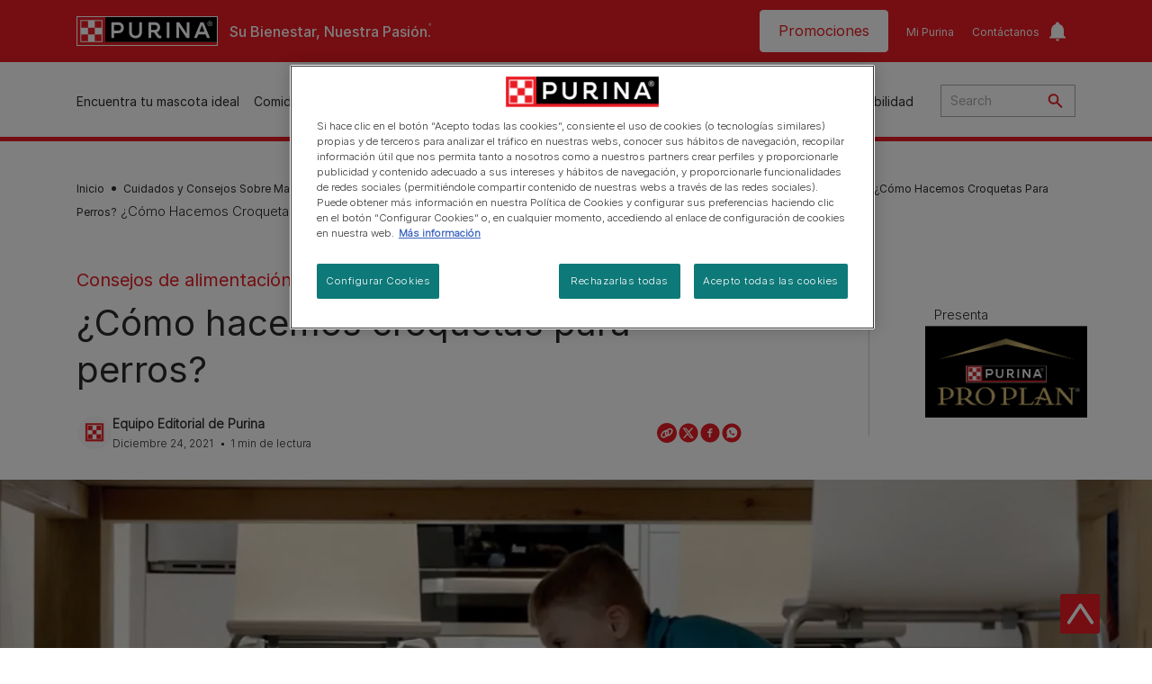

--- FILE ---
content_type: text/html; charset=UTF-8
request_url: https://www.purina.es/cuidados/perros/alimentacion/consejos/como-hacemos-nuestras-croquetas
body_size: 43157
content:
<!DOCTYPE html>
<html lang="es-ES" dir="ltr" prefix="og: https://ogp.me/ns#">
  <head>
    <meta charset="utf-8" />
<script>var dataLayer_tags = {"event":"fireTags","siteInformation":{"zone":"EMENA","ecosystemCategory":"business_core","country":"Spain","business":"Petcare","brand":"Purina","subBrand":"Multiple_Brands","businessUnit":"Food","language":"Spanish","technology":"Drupal","conversionPageType":"Conversion Page Type","properties":"Brand","siteType":"Site","digiPiID":"DIG0030184","websiteUrl":"https:\/\/purina.es","statusHttps":"200","propertyStatus":"live","goLiveDate":"14\/02\/2022","siteCategory":"Food","targetAudience":"B2C"},"userInformation":{"deviceType":"","gaClientID":""},"pageInformation":{"pageSubsection":"Page Subsection"}};</script>
<script>window.dataLayer = window.dataLayer || []; window.dataLayer.push(dataLayer_tags);</script>
<meta name="description" content="Conoce cómo producimos nuestras croquetas en Purina®. Queremos lo mejor para nuestros perros y seleccionamos cuidadosamente nuestras materias primas." />
<link rel="canonical" href="https://www.purina.es/cuidados/perros/alimentacion/consejos/como-hacemos-nuestras-croquetas" />
<meta property="og:type" content="article" />
<meta property="og:url" content="https://www.purina.es/cuidados/perros/alimentacion/consejos/como-hacemos-nuestras-croquetas" />
<meta property="og:title" content="¿Cómo hacemos croquetas para perros? | Purina®" />
<meta property="og:description" content="Conoce cómo producimos nuestras croquetas en Purina®. Queremos lo mejor para nuestros perros y seleccionamos cuidadosamente nuestras materias primas." />
<meta property="og:image" content="https://www.purina.es/sites/default/files/2021-12/%C2%BFC%C3%93MO%20HACEMOS%20NUESTRAS%20CROQUETAS%20EN%20PURINA%C2%AE%20PRO%20PLAN%C2%AE_teaser.jpg" />
<meta name="facebook-domain-verification" content="l7zakuxmm0i3nixzthq1fkmu52gdha" />
<meta name="google-site-verification" content="BkyW4MCUuLfkUXHofNB-i7-bNpmRb6znsbGbbfXCbxc" />
<meta name="MobileOptimized" content="width" />
<meta name="HandheldFriendly" content="true" />
<meta name="viewport" content="width=device-width, initial-scale=1.0" />
<script data-cfasync="false" type="text/javascript" id="vwoCode">window._vwo_code || (function () {
      var account_id=1042897,
      version=2.1,
      settings_tolerance=2000,
      hide_element='body',
      hide_element_style='opacity:0 !important;filter:alpha(opacity=0) !important;background:none !important',
      /* DO NOT EDIT BELOW THIS LINE */
      f=false,w=window,d=document,v=d.querySelector('#vwoCode'),cK='_vwo_'+account_id+'_settings',cc={};try{var c=JSON.parse(localStorage.getItem('_vwo_'+account_id+'_config'));cc=c&&typeof c==='object'?c:{}}catch(e){}var stT=cc.stT==='session'?w.sessionStorage:w.localStorage;code={use_existing_jquery:function(){return typeof use_existing_jquery!=='undefined'?use_existing_jquery:undefined},library_tolerance:function(){return typeof library_tolerance!=='undefined'?library_tolerance:undefined},settings_tolerance:function(){return cc.sT||settings_tolerance},hide_element_style:function(){return'{'+(cc.hES||hide_element_style)+'}'},hide_element:function(){if(performance.getEntriesByName('first-contentful-paint')[0]){return''}return typeof cc.hE==='string'?cc.hE:hide_element},getVersion:function(){return version},finish:function(e){if(!f){f=true;var t=d.getElementById('_vis_opt_path_hides');if(t)t.parentNode.removeChild(t);if(e)(new Image).src='https://dev.visualwebsiteoptimizer.com/ee.gif?a='+account_id+e}},finished:function(){return f},addScript:function(e){var t=d.createElement('script');t.type='text/javascript';if(e.src){t.src=e.src}else{t.text=e.text}d.getElementsByTagName('head')[0].appendChild(t)},load:function(e,t){var i=this.getSettings(),n=d.createElement('script'),r=this;t=t||{};if(i){n.textContent=i;d.getElementsByTagName('head')[0].appendChild(n);if(!w.VWO||VWO.caE){stT.removeItem(cK);r.load(e)}}else{var o=new XMLHttpRequest;o.open('GET',e,true);o.withCredentials=!t.dSC;o.responseType=t.responseType||'text';o.onload=function(){if(t.onloadCb){return t.onloadCb(o,e)}if(o.status===200){_vwo_code.addScript({text:o.responseText})}else{_vwo_code.finish('&e=loading_failure:'+e)}};o.onerror=function(){if(t.onerrorCb){return t.onerrorCb(e)}_vwo_code.finish('&e=loading_failure:'+e)};o.send()}},getSettings:function(){try{var e=stT.getItem(cK);if(!e){return}e=JSON.parse(e);if(Date.now()>e.e){stT.removeItem(cK);return}return e.s}catch(e){return}},init:function(){if(d.URL.indexOf('__vwo_disable__')>-1)return;var e=this.settings_tolerance();w._vwo_settings_timer=setTimeout(function(){_vwo_code.finish();stT.removeItem(cK)},e);var t;if(this.hide_element()!=='body'){t=d.createElement('style');var i=this.hide_element(),n=i?i+this.hide_element_style():'',r=d.getElementsByTagName('head')[0];t.setAttribute('id','_vis_opt_path_hides');v&&t.setAttribute('nonce',v.nonce);t.setAttribute('type','text/css');if(t.styleSheet)t.styleSheet.cssText=n;else t.appendChild(d.createTextNode(n));r.appendChild(t)}else{t=d.getElementsByTagName('head')[0];var n=d.createElement('div');n.style.cssText='z-index: 2147483647 !important;position: fixed !important;left: 0 !important;top: 0 !important;width: 100% !important;height: 100% !important;background: white !important;';n.setAttribute('id','_vis_opt_path_hides');n.classList.add('_vis_hide_layer');t.parentNode.insertBefore(n,t.nextSibling)}var o='https://dev.visualwebsiteoptimizer.com/j.php?a='+account_id+'&u='+encodeURIComponent(d.URL)+'&vn='+version;if(w.location.search.indexOf('_vwo_xhr')!==-1){this.addScript({src:o})}else{this.load(o+'&x=true')}}};w._vwo_code=code;code.init();})()</script>
<link rel="alternate" hreflang="es" href="https://www.purina.es/cuidados/perros/alimentacion/consejos/como-hacemos-nuestras-croquetas" />
<script type="application/ld+json">{
    "@context": "https://schema.org",
    "@graph": [
        {
            "@type": "Article",
            "@id": "https://www.purina.es/cuidados/perros/alimentacion/consejos/como-hacemos-nuestras-croquetas/#/schema/Article/10275",
            "headline": "¿Cómo hacemos croquetas para perros?",
            "description": "Conoce cómo producimos nuestras croquetas en Purina®. Queremos lo mejor para nuestros perros y seleccionamos cuidadosamente nuestras materias primas.",
            "image": {
                "@type": "ImageObject",
                "url": "/media/image/24090"
            },
            "datePublished": "2021-12-24T13:44:26+0100",
            "dateModified": "2025-11-13T12:17:06+0100",
            "mainEntityOfPage": "https://www.purina.es/cuidados/perros/alimentacion/consejos/como-hacemos-nuestras-croquetas",
            "isPartOf": {
                "@id": "https://www.purina.es/cuidados/perros/alimentacion/consejos/como-hacemos-nuestras-croquetas"
            }
        },
        {
            "@type": "Organization",
            "@id": "https://www.purina.es/#/schema/Organization/1",
            "name": "Purina®",
            "sameAs": [
                "https://es-es.facebook.com/purinaespana/",
                "https://www.instagram.com/purina_es",
                "https://www.youtube.com/user/NestleTVMascotas",
                "https://twitter.com/purina_es"
            ],
            "url": "https://www.purina.es/",
            "logo": {
                "@type": "ImageObject",
                "url": "https://www.purina.es/themes/custom/trim_the_tail_th/logo.svg"
            }
        }
    ]
}</script>
<link rel="preload" href="/themes/custom/trim_the_tail_th/dist/fonts/roboto/roboto-light-webfont.woff2" as="font" type="font/woff2" crossorigin="anonymous" />
<link rel="preload" href="/themes/custom/trim_the_tail_th/dist/fonts/robotoslab/robotoslab-variablefont_wght-webfont.woff2" as="font" type="font/woff2" crossorigin="anonymous" />
<script type="application/ld+json">{
    "@context": "https://schema.org",
    "@graph": [
        {
            "@type": "BreadcrumbList",
            "@id": "https://www.purina.es/#schema/BreadcrumbList/f621521898391fc8dd0e5e176ae7cf6116263f01",
            "itemListElement": [
                {
                    "@type": "ListItem",
                    "position": 1,
                    "name": "Inicio",
                    "item": "https://www.purina.es/"
                },
                {
                    "@type": "ListItem",
                    "position": 2,
                    "name": "Cuidados y Consejos Sobre Mascotas",
                    "item": "https://www.purina.es/cuidados/articulos"
                },
                {
                    "@type": "ListItem",
                    "position": 3,
                    "name": "Art\u00edculos Sobre Perros",
                    "item": "https://www.purina.es/cuidados/perros"
                },
                {
                    "@type": "ListItem",
                    "position": 4,
                    "name": "Gu\u00edas de Nutrici\u00f3n Para Perros",
                    "item": "https://www.purina.es/cuidados/perros/alimentacion"
                },
                {
                    "@type": "ListItem",
                    "position": 5,
                    "name": "Consejos de Alimentaci\u00f3n Para Perros",
                    "item": "https://www.purina.es/cuidados/perros/alimentacion/consejos"
                },
                {
                    "@type": "ListItem",
                    "position": 6,
                    "name": "\u00bfC\u00f3mo Hacemos Croquetas Para Perros?"
                }
            ]
        }
    ]
}</script>
<link rel="icon" href="/sites/default/files/favicon.ico" type="image/vnd.microsoft.icon" />
<script>window.a2a_config=window.a2a_config||{};a2a_config.callbacks=[];a2a_config.overlays=[];a2a_config.templates={};</script>

    <meta name="viewport" content="width=device-width, initial-scale=1, shrink-to-fit=no">
    <link rel="manifest" href="/manifest.json">
    <title>¿Cómo hacemos croquetas para perros? | Purina®</title>
    <link rel="stylesheet" media="all" href="/sites/default/files/css/css_vuSw96ny7qBV27rax_t_Cngjvw9BAq21ZpchcfSghFM.css?delta=0&amp;language=es&amp;theme=trim_the_tail_th&amp;include=[base64]" />
<link rel="stylesheet" media="all" href="/sites/default/files/css/css_51JOz4nC-SYjOIBzmypjH0XyiBm38-SzBE5K-dF6vKw.css?delta=1&amp;language=es&amp;theme=trim_the_tail_th&amp;include=[base64]" />

    <script type="application/json" data-drupal-selector="drupal-settings-json">{"path":{"baseUrl":"\/","pathPrefix":"","currentPath":"node\/10275","currentPathIsAdmin":false,"isFront":false,"currentLanguage":"es","front":"\/"},"pluralDelimiter":"\u0003","suppressDeprecationErrors":true,"gtag":{"tagId":"","consentMode":false,"otherIds":[],"events":[],"additionalConfigInfo":[]},"ajaxPageState":{"libraries":"[base64]","theme":"trim_the_tail_th","theme_token":null},"ajaxTrustedUrl":{"form_action_p_pvdeGsVG5zNF_XLGPTvYSKCf43t8qZYSwcfZl2uzM":true,"\/cuidados\/perros\/alimentacion\/consejos\/como-hacemos-nuestras-croquetas?ajax_form=1":true,"\/search":true},"gtm":{"tagId":null,"settings":{"data_layer":"dataLayer","include_classes":false,"allowlist_classes":"google\nnonGooglePixels\nnonGoogleScripts\nnonGoogleIframes","blocklist_classes":"customScripts\ncustomPixels","include_environment":false,"environment_id":"","environment_token":""},"tagIds":["GTM-KV7DT4R"]},"clientside_validation_jquery":{"validate_all_ajax_forms":2,"force_validate_on_blur":false,"force_html5_validation":false,"messages":{"required":"Este campo es requerido.","remote":"Please fix this field.","email":"Please enter a valid email address.","url":"Please enter a valid URL.","date":"Please enter a valid date.","dateISO":"Please enter a valid date (ISO).","number":"Please enter a valid number.","digits":"Please enter only digits.","equalTo":"Please enter the same value again.","maxlength":"Please enter no more than {0} characters.","minlength":"Please enter at least {0} characters.","rangelength":"Please enter a value between {0} and {1} characters long.","range":"Please enter a value between {0} and {1}.","max":"Please enter a value less than or equal to {0}.","min":"Please enter a value greater than or equal to {0}.","step":"Please enter a multiple of {0}."}},"dataLayer":{"defaultLang":"es","languages":{"en":{"id":"en","name":"English","direction":"ltr","weight":0},"es":{"id":"es","name":"Spanish","direction":"ltr","weight":1}}},"ln_datalayer":{"data":{"module_name":"Lightnest Data Layer","module_version":"4.0.1","content_id":"10275","content_name":"\u00bfC\u00f3mo hacemos croquetas para perros? ","content_type":"nppe_article"}},"nppe_ttt_datalayer":{"variables":{"server_name":"www.purina.es","current_path":"\/node\/10275","current_path_alias":"\/cuidados\/perros\/alimentacion\/consejos\/como-hacemos-nuestras-croquetas","market":"ES","cdp_id_crypto_salt":"M4nzHg4MjVv6","cdp_id_crypto_start":"nkc-","range_brand":"PRO PLAN","registration_parallel_timestamp":"2026-01-24T16:40:56+00:00"},"triggers":[{"trigger_type":"click","selector":"div .breed-selector-intro a.cta.nppe-bs-main","event_name":"breed_selector_start"},{"trigger_type":"click","selector":"div.slider-question div.answer","event_name":"breed_selector_cta"},{"trigger_type":"click","selector":".nppe_contact_form_header .combo-menu a[dl-webform-id]","event_name":"contactus_topic_changed"},{"trigger_type":"click","selector":".component--age-calculator a.calc","event_name":"age_calculator_results"},{"trigger_type":"click","selector":".component--contact-us .contact-us--links .contact-us--link.email a","event_name":"contactus_call_click"},{"trigger_type":"click","selector":".component--contact-us .contact-us--links .contact-us--link.phone a","event_name":"contactus_call_click"},{"trigger_type":"click","selector":".component--contact-us .contact-us--links .contact-us--link.whatsapp a","event_name":"contactus_call_click"},{"trigger_type":"click","selector":".paragraph.content-hub_item.scale.paragraph--type--brands-content-hub-url-teaser a.content-hub_link[data-social-icon=\u0027none\u0027]","event_name":"article_click"},{"trigger_type":"click","selector":".article-container a","event_name":"naming_tool_article_click"},{"trigger_type":"click","selector":"div[data-history-node-id] .inner-content h3 a","event_name":"related_article_click"},{"trigger_type":"click","selector":"div[data-history-node-id] .image-wrapper a","event_name":"related_article_click"},{"trigger_type":"click","selector":"div[data-history-node-id] .field--name-field-article-category a","event_name":"related_article_click"},{"trigger_type":"click","selector":".paragraph--type--brands-content-hub-url-teaser a[data-social-icon]","event_name":"social_click"},{"trigger_type":"click","selector":"div.sharing-buttons span.a2a_kit.a2a_kit_size_32.addtoany_list a","event_name":"social_click"},{"trigger_type":"click","selector":"div.block-social-links .social-links li a","event_name":"social_click"},{"trigger_type":"click","selector":"article.node--type-nppe-faq li.node-readmore a","event_name":"faq_click"},{"trigger_type":"click","selector":"article.node--type-nppe-faq a.read-more","event_name":"faq_click"},{"trigger_type":"click","selector":"article.node--type-nppe-faq a span","event_name":"faq_click"},{"trigger_type":"click","selector":".result__text.faq-search-styles a.text__link","event_name":"faq_click"},{"trigger_type":"click","selector":".brands_acordion__container .paragraph--type--brands-accordion-item-styled .accordion-trigger","event_name":"faq_click"},{"trigger_type":"click","selector":".component--article-tile a","event_name":"sponsored_click"},{"trigger_type":"click","selector":".view-id-nppe_breed_selector_results.nppe-bs-selector .results-view-image-container \u003E .inner \u003E a","event_name":"breed_detail_view"},{"trigger_type":"click","selector":".view-id-nppe_breed_selector_results.nppe-bs-selector .results-view-image-container \u003E .inner div a","event_name":"breed_detail_view"},{"trigger_type":"click","selector":"div.datalayer_cta_click a","event_name":"cta_click"},{"trigger_type":"click","selector":"div.paragraph--type--brands-pet-food-selector .brands-fs__cta_wrapper a","event_name":"pet_food_selector"},{"trigger_type":"click","selector":"a[data-file-download=\u0027file_download\u0027]","event_name":"file_download"},{"trigger_type":"click","selector":"div.swiper-button-prev","event_name":"carousel_click"},{"trigger_type":"click","selector":"div.swiper-button-next","event_name":"carousel_click"},{"trigger_type":"click","selector":".dsu-product--detail .product--detail-tabs li a","event_name":"product_tab_click"},{"trigger_type":"click","selector":".dsu-product--detail .product--tab-title","event_name":"product_tab_click"},{"trigger_type":"keyUp","selector":".nppe-breed-selector__library--page .results-search-box input","event_name":"breed_library_search"},{"trigger_type":"mouseDown","selector":"div.brands-products-range__ranges span","event_name":"product_tab_click"},{"trigger_type":"form","selector":"webform_submission_general_feedback_add_form","event_name":"contactus_submit"},{"trigger_type":"form","selector":"webform_submission_nutritional_information_add_form","event_name":"contactus_submit"},{"trigger_type":"form","selector":"webform_submission_product_issue_add_form","event_name":"contactus_submit"},{"trigger_type":"form","selector":"webform_submission_promotion_add_form","event_name":"contactus_submit"},{"trigger_type":"form","selector":"webform_submission_website_issue_add_form","event_name":"contactus_submit"},{"trigger_type":"appear","selector":"#bs-modal","event_name":"registration_start"},{"trigger_type":"form","selector":"webform-submission-contact-us-hub-form","event_name":"contactus_enquiry"},{"trigger_type":"click","selector":"div.slider-question div.answer","event_name":"breed_selector_progress"},{"trigger_type":"click","selector":".component--age-calculator a.calc","event_name":"age_calculator_submit"},{"trigger_type":"click","selector":".paragraph.content-hub_item.scale.paragraph--type--brands-content-hub-url-teaser a.content-hub_link[data-social-icon=\u0027none\u0027]","event_name":"article_click"},{"trigger_type":"click","selector":".article-container a","event_name":"article_click"},{"trigger_type":"click","selector":"div[data-history-node-id] .inner-content h3 a","event_name":"article_click"},{"trigger_type":"click","selector":"div[data-history-node-id] .image-wrapper a","event_name":"article_click"},{"trigger_type":"click","selector":"div[data-history-node-id] .field--name-field-article-category a","event_name":"article_click"},{"trigger_type":"click","selector":".paragraph--type--brands-content-hub-url-teaser a[data-social-icon]","event_name":"share"},{"trigger_type":"click","selector":"div.sharing-buttons span.a2a_kit.a2a_kit_size_32.addtoany_list a","event_name":"share"},{"trigger_type":"click","selector":"div.block-social-links .social-links li a","event_name":"share"},{"trigger_type":"click","selector":"div.paragraph--type--brands-pet-food-selector .brands-fs__cta_wrapper a","event_name":"filters_applied"},{"trigger_type":"click","selector":"div.swiper-button-prev","event_name":"carousel_click"},{"trigger_type":"click","selector":"div.swiper-button-next","event_name":"content_events"},{"trigger_type":"click","selector":".dsu-product--detail .product--detail-tabs li a","event_name":"content_events"},{"trigger_type":"click","selector":".dsu-product--detail .product--tab-title","event_name":"content_events"},{"trigger_type":"mouseDown","selector":"div.brands-products-range__ranges span","event_name":"content_events"},{"trigger_type":"click","selector":"a.product-tile_image","event_name":"purina_product_click"},{"trigger_type":"click","selector":"a.view-product","event_name":"purina_product_click"},{"trigger_type":"click","selector":".product-body h2 a","event_name":"purina_product_click"},{"trigger_type":"click","selector":"div[data-product-id] h2 a","event_name":"purina_product_click"}],"baseline":{"site_content":{"event":"custom_event","event_name":"site_content","article_type":"petcare_hub__dogs__feeding_guides","content_type":"Article","price_tier":"Others","range_brand":"Purina CSB","range_brand_id":"R000248","website_section":"Article","strategic_content_territory":"Feeding","content_pet_type":"undefined","content_breed_type":"undefined","content_pet_size":"undefined","content_life_stage":"undefined","content_special_needs":"undefined","content_health_condition":"undefined","product_name":"undefined","product_sku":"undefined","product_category":"undefined","product_range":"Purina CSB","product_ingredient":"undefined","promotion_id":"undefined","promotion_name":"undefined"},"user_info":{"event":"custom_event","event_name":"user_information","user_account_id":"ID0","user_id":"ID0","device_type":"undefined","user_ga_client_id":"undefined","user_pet_ownership":"undefined","user_pet_type":"undefined"},"site_info":{"event":"custom_event","event_name":"site_information","asset_zone":"EMENA","asset_country":"Spain","asset_brand":"Purina","asset_business":"Petcare","asset_digipi":"DIG0030184","gtm_container":"","language":"Spanish","ecosystem_category":"business_core","business_model":"B2C"},"page_information":{"event":"purina_page_information","user_pet_ownership":"undefined","user_pet_type":"undefined","cdp_user_id":"","param_location":"page","article_type":"petcare_hub__dogs__feeding_guides","business_model":"B2C","content_type":"Article","content_breed_type":"undefined","content_health_condition":"undefined","content_life_stage":"undefined","content_pet_size":"undefined","content_pet_type":"undefined","content_special_needs":"undefined","ecosystem_category":"business_core","product_category":"undefined","product_ingredient":"undefined","product_name":"undefined","product_range":"Purina CSB","product_sku":"undefined","promotion_id":"undefined","promotion_name":"undefined","range_brand":"Purina CSB","range_brand_id":"R000248","strategic_content_territory":"Feeding","website_section":"Article"}},"events":{"product_card___10340":{"_context_":"div[data-product-id=\u002210340\u0022]","_eventTrigger_":"click","_trigger_":"a.product-tile_image, a.view-product, h2 a","data":{"event":"custom_event","event_name":"product_click","productBrand":"R000058","productId":"7613036736558","productCategory":"dry_food","productName":"PURINA\u00ae PRO PLAN\u00ae EXPERT CARE NUTRITION PERRO ADULTO DERMA CARE Salm\u00f3n","productPrice":"undefined","productVariant":"3kg|10kg","productRange":"undefined","productSubCategory":"undefined","priceTier":"PRO PLAN EXPERT CARE","specialNeeds":"sensitive_skin|large_breeds|medium_breeds","healthCondition":"undefined","lifeStage":"adult_1_2_7","ingredients":"salmon"}},"product_card___10331":{"_context_":"div[data-product-id=\u002210331\u0022]","_eventTrigger_":"click","_trigger_":"a.product-tile_image, a.view-product, h2 a","data":{"event":"custom_event","event_name":"product_click","productBrand":"R000058","productId":"7613036736428","productCategory":"dry_food","productName":"PURINA\u00ae PRO PLAN\u00ae EXPERT CARE NUTRITION PERRO Adulto Pollo","productPrice":"undefined","productVariant":"3kg|10kg","productRange":"undefined","productSubCategory":"undefined","priceTier":"PRO PLAN EXPERT CARE","specialNeeds":"large_breeds|medium_breeds","healthCondition":"undefined","lifeStage":"adult_1_2_7","ingredients":"chicken"}},"product_card___9966":{"_context_":"div[data-product-id=\u00229966\u0022]","_eventTrigger_":"click","_trigger_":"a.product-tile_image, a.view-product, h2 a","data":{"event":"custom_event","event_name":"product_click","productBrand":"PRO PLAN","productId":"7613035214798","productCategory":"dry_food","productName":"\/ 7613035214774 \u200bPURINA\u00ae PRO PLAN\u00ae Medium Adult SENSITIVE DIGESTION Cordero","productPrice":"undefined","productVariant":"3kg|14kg","productRange":"Optidigest","productSubCategory":"undefined","priceTier":"Super Premium","specialNeeds":"sensitive_digestion|medium_breeds","healthCondition":"undefined","lifeStage":"adult_1_2_7","ingredients":"lamb"}},"product_card___9940":{"_context_":"div[data-product-id=\u00229940\u0022]","_eventTrigger_":"click","_trigger_":"a.product-tile_image, a.view-product, h2 a","data":{"event":"custom_event","event_name":"product_click","productBrand":"PRO PLAN","productId":"7613035120440","productCategory":"dry_food","productName":"- PURINA\u00ae PRO PLAN\u00ae Large Athletic EVERYDAY NUTRITION Adult","productPrice":"undefined","productVariant":"14kg","productRange":"Optibalance","productSubCategory":"undefined","priceTier":"Super Premium","specialNeeds":"large_breeds","healthCondition":"undefined","lifeStage":"adult_1_2_7","ingredients":"chicken"}}},"product_data":{"10340":{"event":"purina_product_click","event_name":"purina_product_click","param_location":"content","productBrand":"R000058","productId":"7613036736558","productCategory":"dry_food","productName":"PURINA\u00ae PRO PLAN\u00ae EXPERT CARE NUTRITION PERRO ADULTO DERMA CARE Salm\u00f3n","productPrice":"undefined","productVariant":"3kg|10kg","productRange":"undefined","productSubCategory":"undefined","priceTier":"PRO PLAN EXPERT CARE","specialNeeds":"sensitive_skin|large_breeds|medium_breeds","healthCondition":"undefined","lifeStage":"adult_1_2_7","ingredients":"salmon"},"10331":{"event":"purina_product_click","event_name":"purina_product_click","param_location":"content","productBrand":"R000058","productId":"7613036736428","productCategory":"dry_food","productName":"PURINA\u00ae PRO PLAN\u00ae EXPERT CARE NUTRITION PERRO Adulto Pollo","productPrice":"undefined","productVariant":"3kg|10kg","productRange":"undefined","productSubCategory":"undefined","priceTier":"PRO PLAN EXPERT CARE","specialNeeds":"large_breeds|medium_breeds","healthCondition":"undefined","lifeStage":"adult_1_2_7","ingredients":"chicken"},"9966":{"event":"purina_product_click","event_name":"purina_product_click","param_location":"content","productBrand":"PRO PLAN","productId":"7613035214798","productCategory":"dry_food","productName":"\/ 7613035214774 \u200bPURINA\u00ae PRO PLAN\u00ae Medium Adult SENSITIVE DIGESTION Cordero","productPrice":"undefined","productVariant":"3kg|14kg","productRange":"Optidigest","productSubCategory":"undefined","priceTier":"Super Premium","specialNeeds":"sensitive_digestion|medium_breeds","healthCondition":"undefined","lifeStage":"adult_1_2_7","ingredients":"lamb"},"9940":{"event":"purina_product_click","event_name":"purina_product_click","param_location":"content","productBrand":"PRO PLAN","productId":"7613035120440","productCategory":"dry_food","productName":"- PURINA\u00ae PRO PLAN\u00ae Large Athletic EVERYDAY NUTRITION Adult","productPrice":"undefined","productVariant":"14kg","productRange":"Optibalance","productSubCategory":"undefined","priceTier":"Super Premium","specialNeeds":"large_breeds","healthCondition":"undefined","lifeStage":"adult_1_2_7","ingredients":"chicken"}}},"vwo":{"id":1042897,"timeout_library":2500,"timeout_setting":2000,"usejquery":"false","testnull":null},"data":{"extlink":{"extTarget":true,"extTargetAppendNewWindowDisplay":true,"extTargetAppendNewWindowLabel":"(opens in a new window)","extTargetNoOverride":true,"extNofollow":true,"extTitleNoOverride":false,"extNoreferrer":true,"extFollowNoOverride":true,"extClass":"ext","extLabel":"(link is external)","extImgClass":false,"extSubdomains":true,"extExclude":"","extInclude":"","extCssExclude":"","extCssInclude":"","extCssExplicit":"","extAlert":false,"extAlertText":"This link will take you to an external web site. We are not responsible for their content.","extHideIcons":false,"mailtoClass":"mailto","telClass":"","mailtoLabel":"(link sends email)","telLabel":"(link is a phone number)","extUseFontAwesome":false,"extIconPlacement":"append","extPreventOrphan":false,"extFaLinkClasses":"fa fa-external-link","extFaMailtoClasses":"fa fa-envelope-o","extAdditionalLinkClasses":"","extAdditionalMailtoClasses":"","extAdditionalTelClasses":"","extFaTelClasses":"fa fa-phone","allowedDomains":[],"extExcludeNoreferrer":""}},"components":{"c_newsletter":{"926":{"entityId":"926","entityType":"c_newsletter"}},"c_products_list":{"47375":{"entityId":"47375","entityType":"c_products_list"}},"c_media":{"47378":{"entityId":"47378","entityType":"c_media"}},"c_social_link_item":{"56846":{"entityId":"56846","entityType":"c_social_link_item"},"336":{"entityId":"336","entityType":"c_social_link_item"},"331":{"entityId":"331","entityType":"c_social_link_item"},"326":{"entityId":"326","entityType":"c_social_link_item"},"321":{"entityId":"321","entityType":"c_social_link_item"}}},"ajax":{"edit-send":{"callback":"::sendFullFeedback","event":"mousedown","keypress":true,"prevent":"click","url":"\/cuidados\/perros\/alimentacion\/consejos\/como-hacemos-nuestras-croquetas?ajax_form=1","httpMethod":"POST","dialogType":"ajax","submit":{"_triggering_element_name":"op","_triggering_element_value":"Enviar"}},"edit-skip":{"callback":"::skipHandler","event":"mousedown","keypress":true,"prevent":"click","url":"\/cuidados\/perros\/alimentacion\/consejos\/como-hacemos-nuestras-croquetas?ajax_form=1","httpMethod":"POST","dialogType":"ajax","submit":{"_triggering_element_name":"op","_triggering_element_value":"Skip"}},"edit-dislike":{"callback":"::ajaxNoResponse","event":"mousedown","keypress":true,"prevent":"click","url":"\/cuidados\/perros\/alimentacion\/consejos\/como-hacemos-nuestras-croquetas?ajax_form=1","httpMethod":"POST","dialogType":"ajax","submit":{"_triggering_element_name":"op","_triggering_element_value":"No"}},"edit-like":{"callback":"::ajaxYesResponse","event":"mousedown","keypress":true,"prevent":"click","url":"\/cuidados\/perros\/alimentacion\/consejos\/como-hacemos-nuestras-croquetas?ajax_form=1","httpMethod":"POST","dialogType":"ajax","submit":{"_triggering_element_name":"op","_triggering_element_value":"S\u00ed"}}},"brazeConnection":{"api_key":"63e66927-9ca3-4ae7-a947-a084538d0d5b","sdk_endpoint":"sdk.fra-02.braze.eu"},"brazeInbox":{"inbox_layout":"messageinbox_card"},"braze_submenu_banner":{"layout":"submenu_banner","delay":"0","words_wrap":"Mi Purina"},"user":{"uid":0,"permissionsHash":"e1c5d3641bce7387d638b1b039f0e98b658598d9f8a1652526f7f7c17ab1decb"}}</script>
<script src="/sites/default/files/languages/es_UYRQxO56RnRHyEAOyCtsZuQfLbUTEBE9sOgWfy5F1Fs.js?t982kf"></script>
<script src="/core/misc/drupalSettingsLoader.js?v=11.2.9"></script>
<script src="/core/misc/drupal.js?v=11.2.9"></script>
<script src="/core/misc/drupal.init.js?v=11.2.9"></script>
<script src="/modules/contrib/google_tag/js/gtag.js?t982kf"></script>
<script src="/modules/contrib/google_tag/js/gtm.js?t982kf"></script>
<script src="/modules/contrib/ln_datalayer/js/isMobile.min.js?t982kf"></script>
<script src="/modules/contrib/ln_datalayer/js/ln_datalayer.js?t982kf"></script>
<script src="/modules/custom/nppe_service_worker/js/register-sw.js?t982kf"></script>

          <link type="text/css" rel="stylesheet" id="seckit-clickjacking-no-body" media="all" href="/modules/contrib/seckit/css/seckit.no_body.css" />
        <!-- stop SecKit protection -->
        <script type="text/javascript" src="/modules/contrib/seckit/js/seckit.document_write.js?"></script>
        <noscript>
        <link type="text/css" rel="stylesheet" id="seckit-clickjacking-noscript-tag" media="all" href="/modules/contrib/seckit/css/seckit.noscript_tag.css" />
        </noscript></head>
  <body data-page-pet-type="dog" class="path-node page-node-type-nppe-article route-entity-node-canonical">        <noscript>
        <div id="seckit-noscript-tag">
          Sorry, you need to enable JavaScript to visit this website.
        </div>
        </noscript>
        <a href="#main-content" class="visually-hidden focusable skip-link">
      Skip to main content
    </a>
    <noscript><iframe src="https://www.googletagmanager.com/ns.html?id=GTM-KV7DT4R"
                  height="0" width="0" style="display:none;visibility:hidden"></iframe></noscript>

      <div class="dialog-off-canvas-main-canvas" data-off-canvas-main-canvas>
    <div id="main-layout">
  
      <div class="header-section">
      <header role="banner">
          <div class="component-header-desktop" >
    <div class="header--top-container">
        <div class="header--top twb-container">
          <div id="block-ttt-sitebranding" data-block-plugin-id="system_branding_block" class="block block-system block-system-branding-block">
  
    
        <a href="/" rel="home" class="site-logo">
      <img src="/themes/custom/trim_the_tail_th/logo.svg" alt="Inicio" />
    </a>
        <div class="site-name">
      <a href="/" rel="home">Purina®</a>
    </div>
        <div class="site-slogan">Su Bienestar, Nuestra Pasión.</div>
  </div>

          <nav role="navigation" aria-labelledby="block-ttt-headertop-menu" id="block-ttt-headertop" data-block-plugin-id="system_menu_block:header-top" class="block block-menu navigation menu--header-top">
            
  <div class="visually-hidden" id="block-ttt-headertop-menu">Header top</div>
  

        



				<div class="menu-top-container">
							<ul class="menu">
																					<li class="menu-item">
							<a href="https://www.purina.es/online/promociones.html" target="_self" hreflang="es-ES" rel="noopener noreferrer">Promociones</a>
													</li>
																	<li class="menu-item">
							<a href="/mi-purina" target="_self" data-drupal-link-system-path="node/10892" hreflang="es-ES" rel="noopener">Mi Purina</a>
													</li>
																	<li class="menu-item">
							<a href="/contactar" target="_self" data-drupal-link-system-path="node/4591" hreflang="es-ES" rel="noopener">Contáctanos</a>
													</li>
									</ul>
				<div class="inbox_container">
					<div class="inbox_trigger">
						<button type="button" role="button" aria-label="toggle-inbox" class="toggle_inbox"></button>
						<span class="card_number"></span>
					</div>
					<div class="braze-notification-center-container">
						<div class="braze-notification-center-actions">
						<div class="braze-arrow-up"></div>
							<div class="braze-notification-center-label">Notificaciones (<span class="braze-notification-center-label-number"></span>)</div>
							<div type="button" role="button" aria-label="read-all-button" class="braze-notification-center-read-all button-tertiary">Marcar como leído</div>
						</div>
						<div class="braze-notification-center-message"><b>No hay notificaciones</b>
<br>
Las notificaciones se añadirán aquí cuando esten disponibles.</b></div>
						<div id="braze-notification-center-wrapper"></div>
					</div>
				</div>
			</div>
			


  </nav>

                                                  </div>
    </div>
 
    <div class="header--navigation-wrapper">
      <div class="header--navigation twb-container">
        <div class="header--navigation-composite">
                                            <nav role="navigation" aria-labelledby="block-ttt-mainnavigation-menu" id="block-ttt-mainnavigation" data-block-plugin-id="system_menu_block:main" class="block block-menu navigation menu--main">
            
  <div class="visually-hidden" id="block-ttt-mainnavigation-menu">Main navigation</div>
  

        

  <ul data-region="header" class="menu menu-level-0">
                  
        <li class="menu-item">
          <a href="/encuentra-mascota" target="_self" class="finding-a-pet" data-drupal-link-system-path="node/6016" hreflang="es-ES" rel="noopener">Encuentra tu mascota ideal</a>
                                
  
  <div class="menu-panel" role="presentation">
    
          
  <div class="field field--name-field-pane-blocks field--type-entity-reference field--label-hidden menu-pane">
    <div class="custom-block-type--navigation-links block block-nppe-header-with-navigation block-block-content46acf3fe-9fda-4bf5-9355-navlinks0001 block-layout--double-column" id="block-36" data-block-plugin-id="block_content:46acf3fe-9fda-4bf5-9355-navLinks0001">
  
  

    <div class="pane-icon">
    <div class="pet-icon icon-dog"></div>
    <div class="pet-label">Perro</div>
  </div>

    
    <div class="links">
                  <div class="link-item parent-regular">
      <div class="link-container">
                  <a href="/encuentra-mascota/razas-de-perro/selector-de-razas" class="regular" tabindex="-1">Selector de razas de perro</a>
              </div>
    </div>
                  <div class="link-item parent-regular">
      <div class="link-container">
                  <a href="/encuentra-mascota/razas-de-perro" class="regular" tabindex="-1">Lista de razas de perro</a>
              </div>
    </div>
                  <div class="link-item parent-spacer">
      <div class="link-container">
                  <span class="spacer">&nbsp;</span>
              </div>
    </div>
                  <div class="link-item parent-heading">
      <div class="link-container">
                  <span class="heading">Artículos por categorías</span>
              </div>
    </div>
                  <div class="link-item parent-regular">
      <div class="link-container">
                  <a href="/encuentra-mascota/nuevo-perro-en-casa" class="regular" tabindex="-1">Nuevo perro en casa</a>
              </div>
    </div>
                  <div class="link-item parent-regular">
      <div class="link-container">
                  <a href="/encuentra-mascota/tipos-de-perros" class="regular" tabindex="-1">Tipos de perros</a>
              </div>
    </div>
                  <div class="link-item parent-regular">
      <div class="link-container">
                  <a href="/encuentra-mascota/tipos-de-perros/guia-razas" class="regular" tabindex="-1">Guías de razas de perros​</a>
              </div>
    </div>
                  <div class="link-item parent-regular">
      <div class="link-container">
                  <a href="/encuentra-mascota/tipos-de-perros/razas-tamano" class="regular" tabindex="-1">Razas de perros por tamaño</a>
              </div>
    </div>
                  <div class="link-item parent-regular">
      <div class="link-container">
                  <a href="/encuentra-mascota/tipos-de-perros/razas-piel-pelaje" class="regular" tabindex="-1">Razas de perros por piel y pelaje​</a>
              </div>
    </div>
                  <div class="link-item parent-break-column">
      <div class="link-container">
                  <span class="break-column">&nbsp;</span>
              </div>
    </div>
                  <div class="link-item parent-heading">
      <div class="link-container">
                  <span class="heading">TOP artículos para perros</span>
              </div>
    </div>
                  <div class="link-item parent-regular">
      <div class="link-container">
                  <a href="/encuentra-mascota/tipos-de-perros/razas-tamano/perro-pomerania-curiosidades" class="regular" tabindex="-1">Pomerania: perro de raza pequeña​</a>
              </div>
    </div>
                  <div class="link-item parent-regular">
      <div class="link-container">
                  <a href="/encuentra-mascota/tipos-de-perros/razas-tamano/perro-shih-tzu-consejos" class="regular" tabindex="-1">Shih Tzu: perro de raza pequeña​</a>
              </div>
    </div>
                  <div class="link-item parent-regular">
      <div class="link-container">
                  <a href="/encuentra-mascota/tipos-de-perros/razas-tamano/perro-schnauzer-miniatura-cuidados" class="regular" tabindex="-1">El perro Schnauzer Miniatura y sus cuidados​</a>
              </div>
    </div>
                  <div class="link-item parent-regular">
      <div class="link-container">
                  <a href="/encuentra-mascota/nuevo-perro-en-casa/adopcion/donde-adoptar-un-perro" class="regular" tabindex="-1">Dónde adoptar un perro​</a>
              </div>
    </div>
                  <div class="link-item parent-highlighted">
      <div class="link-container">
                  <a href="/cuidados/perros" class="highlighted" tabindex="-1">Ver todos los artículos para perros</a>
              </div>
    </div>
                  <div class="link-item parent-spacer">
      <div class="link-container">
                  <span class="spacer">&nbsp;</span>
              </div>
    </div>
  </div>

  </div>




  </div>
  <div class="field field--name-field-pane-blocks field--type-entity-reference field--label-hidden menu-pane">
    <div class="custom-block-type--navigation-links block block-nppe-header-with-navigation block-block-content46acf3fe-9fda-4bf5-9355-navlinks0002 block-layout--double-column" id="block-41" data-block-plugin-id="block_content:46acf3fe-9fda-4bf5-9355-navLinks0002">
  
  

    <div class="pane-icon">
    <div class="pet-icon icon-cat"></div>
    <div class="pet-label">Gato</div>
  </div>

    
    <div class="links">
                  <div class="link-item parent-regular">
      <div class="link-container">
                  <a href="/encuentra-mascota/razas-de-gato/selector-de-razas" class="regular" tabindex="-1">Selector de razas de gato</a>
              </div>
    </div>
                  <div class="link-item parent-regular">
      <div class="link-container">
                  <a href="/encuentra-mascota/razas-de-gato" class="regular" tabindex="-1">Lista de razas de gato</a>
              </div>
    </div>
                  <div class="link-item parent-spacer">
      <div class="link-container">
                  <span class="spacer">&nbsp;</span>
              </div>
    </div>
                  <div class="link-item parent-heading">
      <div class="link-container">
                  <span class="heading">Artículos por categorías</span>
              </div>
    </div>
                  <div class="link-item parent-regular">
      <div class="link-container">
                  <a href="/encuentra-mascota/nuevo-gato-en-casa" class="regular" tabindex="-1">Nuevo gato en casa​</a>
              </div>
    </div>
                  <div class="link-item parent-regular">
      <div class="link-container">
                  <a href="/encuentra-mascota/tipos-de-gatos" class="regular" tabindex="-1">Tipos de gatos​</a>
              </div>
    </div>
                  <div class="link-item parent-regular">
      <div class="link-container">
                  <a href="/encuentra-mascota/tipos-de-gatos/guia-razas" class="regular" tabindex="-1">Guías de razas de gatos​</a>
              </div>
    </div>
                  <div class="link-item parent-regular">
      <div class="link-container">
                  <a href="/encuentra-mascota/tipos-de-gatos/razas-tamano" class="regular" tabindex="-1">Razas de gatos por tamaño​</a>
              </div>
    </div>
                  <div class="link-item parent-regular">
      <div class="link-container">
                  <a href="/encuentra-mascota/tipos-de-gatos/razas-piel-pelaje" class="regular" tabindex="-1">Razas de gatos por piel y pelaje​</a>
              </div>
    </div>
                  <div class="link-item parent-break-column">
      <div class="link-container">
                  <span class="break-column">&nbsp;</span>
              </div>
    </div>
                  <div class="link-item parent-heading">
      <div class="link-container">
                  <span class="heading">TOP artículos para gatos</span>
              </div>
    </div>
                  <div class="link-item parent-regular">
      <div class="link-container">
                  <a href="/encuentra-mascota/nuevo-gato-en-casa/adoptar-un-gato/beneficios-de-tener-un-gato" class="regular" tabindex="-1">Beneficios de tener un gato​</a>
              </div>
    </div>
                  <div class="link-item parent-regular">
      <div class="link-container">
                  <a href="/encuentra-mascota/nuevo-gato-en-casa/adopcion/que-saber-antes-de-adoptar-un-gatito" class="regular" tabindex="-1">Qué saber antes de adoptar un gatito​</a>
              </div>
    </div>
                  <div class="link-item parent-regular">
      <div class="link-container">
                  <a href="/encuentra-mascota/nuevo-gato-en-casa/adopcion/a-que-edad-adoptar-un-gato" class="regular" tabindex="-1">A qué edad adoptar un gato</a>
              </div>
    </div>
                  <div class="link-item parent-regular">
      <div class="link-container">
                  <a href="/encuentra-mascota/tipos-de-gatos/razas-piel-pelaje/gatos-sin-pelo" class="regular" tabindex="-1">Gatos sin pelo​</a>
              </div>
    </div>
                  <div class="link-item parent-regular">
      <div class="link-container">
                  <a href="/encuentra-mascota/tipos-de-gatos/razas-piel-pelaje/gatos-pelo-corto" class="regular" tabindex="-1">Gatos de pelo corto​</a>
              </div>
    </div>
                  <div class="link-item parent-highlighted">
      <div class="link-container">
                  <a href="/cuidados/gatos" class="highlighted" tabindex="-1">Ver todos los artículos de gatos</a>
              </div>
    </div>
                  <div class="link-item parent-spacer">
      <div class="link-container">
                  <span class="spacer">&nbsp;</span>
              </div>
    </div>
  </div>

  </div>




  </div>
  <div class="field field--name-field-pane-blocks field--type-entity-reference field--label-hidden menu-pane">
    

<div class="custom-block-type--navigation-blocks block cta-block-style-1" id="block-6" data-block-plugin-id="block_content:46acf3fe-9fda-4bf5-9355-navCta000001">
  
  

      <div class="media">
      <div class="field--type-image field--name-image">
        <picture class="responsive-picture">
          <source media="(max-width:1139px)" srcset="">
          <source media="(min-width:1140px)" srcset="/sites/default/files/migrate_default_content_files/navigation-block-001.jpg">
          <img src="/sites/default/files/migrate_default_content_files/navigation-block-001.jpg" alt="CTA de navegación para &quot;Encontrar una mascota&quot;" loading="lazy"/>
        </picture>
      </div>
    </div>

    <div class="inner-content">
            <div class="field field--name-field-nav-banner-cta field--type-link field--label-hidden field__items">
                                                                                                                                                                                                                                                                                                            <div class="field__item">
              <a href="/encuentra-mascota/nuevo-perro-en-casa" target="" tabindex="-1" data-once="ln_datalayer_cta_click">
                Tu perro ideal
              </a>
            </div>
                                        <div class="field__item">
              <a href="/encuentra-mascota/nuevo-gato-en-casa" target="" tabindex="-1" data-once="ln_datalayer_cta_click">
                Tu gato ideal
              </a>
            </div>
                                                            </div>
    </div>

  </div>

  </div>


    
  </div>



                  </li>
                      
        <li class="menu-item">
          <a href="/perros/comida-perros" target="_self" class="dog-products" data-drupal-link-system-path="node/9602" hreflang="es-ES" rel="noopener">Comida para perros</a>
                                
  
  <div class="menu-panel" role="presentation">
    
          
  <div class="field field--name-field-pane-blocks field--type-entity-reference field--label-hidden menu-pane">
    <div class="custom-block-type--navigation-links block block-nppe-header-with-navigation block-block-content46acf3fe-9fda-4bf5-9355-navlinks0003 block-layout--double-column" id="block-46" data-block-plugin-id="block_content:46acf3fe-9fda-4bf5-9355-navLinks0003">
  
  

    <div class="pane-icon">
    <div class="pet-icon icon-dog"></div>
    <div class="pet-label">Perro</div>
  </div>

    
    <div class="links">
                  <div class="link-item parent-heading">
      <div class="link-container">
                  <span class="heading">Tipos de comida para perros</span>
              </div>
    </div>
                  <div class="link-item parent-regular">
      <div class="link-container">
                  <a href="/perros/comida-perros/pienso" class="regular" tabindex="-1">Pienso</a>
              </div>
    </div>
                  <div class="link-item parent-regular">
      <div class="link-container">
                  <a href="/perros/comida-perros/comida-humeda" class="regular" tabindex="-1">Comida húmeda</a>
              </div>
    </div>
                  <div class="link-item parent-regular">
      <div class="link-container">
                  <a href="/perros/comida-perros/snacks" class="regular" tabindex="-1">Snacks</a>
              </div>
    </div>
                  <div class="link-item parent-regular">
      <div class="link-container">
                  <a href="/perros/comida-perros/suplementos" class="regular" tabindex="-1">Suplementos</a>
              </div>
    </div>
                  <div class="link-item parent-spacer">
      <div class="link-container">
                  <span class="spacer">&nbsp;</span>
              </div>
    </div>
                  <div class="link-item parent-heading">
      <div class="link-container">
                  <span class="heading">Comida para perros con necesidades especiales​</span>
              </div>
    </div>
                  <div class="link-item parent-regular">
      <div class="link-container">
                  <a href="/perros/comida-perros/piel-sensible" class="regular" tabindex="-1">Piel sensible</a>
              </div>
    </div>
                  <div class="link-item parent-regular">
      <div class="link-container">
                  <a href="/perros/comida-perros/digestion-sensible" class="regular" tabindex="-1">Digestión sensible​</a>
              </div>
    </div>
                  <div class="link-item parent-regular">
      <div class="link-container">
                  <a href="/perros/comida-perros/control-de-peso" class="regular" tabindex="-1">Control de peso</a>
              </div>
    </div>
                  <div class="link-item parent-regular">
      <div class="link-container">
                  <a href="/perros/comida-perros/sin-cereales" class="regular" tabindex="-1">Sin Cereales​</a>
              </div>
    </div>
                  <div class="link-item parent-spacer">
      <div class="link-container">
                  <span class="spacer">&nbsp;</span>
              </div>
    </div>
                  <div class="link-item parent-heading">
      <div class="link-container">
                  <span class="heading">Comida para perros por etapa de vida</span>
              </div>
    </div>
                  <div class="link-item parent-regular">
      <div class="link-container">
                  <a href="/perros/comida-perros/cachorro" class="regular" tabindex="-1">Cachorro</a>
              </div>
    </div>
                  <div class="link-item parent-regular">
      <div class="link-container">
                  <a href="/perros/comida-perros/adulto" class="regular" tabindex="-1">Perro Adulto</a>
              </div>
    </div>
                  <div class="link-item parent-regular">
      <div class="link-container">
                  <a href="/perros/comida-perros/senior" class="regular" tabindex="-1">Perro Sénior​</a>
              </div>
    </div>
                  <div class="link-item parent-highlighted">
      <div class="link-container">
                  <a href="/perros/comida-perros" class="highlighted" tabindex="-1">Ver todos los productos</a>
              </div>
    </div>
                  <div class="link-item parent-spacer">
      <div class="link-container">
                  <span class="spacer">&nbsp;</span>
              </div>
    </div>
  </div>

  </div>




  </div>
  <div class="field field--name-field-pane-blocks field--type-entity-reference field--label-hidden menu-pane">
    <div class="custom-block-type--navigation-links block block-nppe-header-with-navigation block-block-content46acf3fe-9fda-4bf5-9355-navlinks0004 block-layout--double-column" id="block-51" data-block-plugin-id="block_content:46acf3fe-9fda-4bf5-9355-navLinks0004">
  
  

        <div class="pane-icon placeholder-pane"></div>
    
    <div class="links">
                  <div class="link-item parent-break-column">
      <div class="link-container">
                  <span class="break-column">&nbsp;</span>
              </div>
    </div>
                  <div class="link-item parent-heading">
      <div class="link-container">
                  <span class="heading">Marcas de comida para perros</span>
              </div>
    </div>
                  <div class="link-item parent-regular">
      <div class="link-container">
                  <a href="/marcas/adventuros" class="regular" tabindex="-1">Adventuros​</a>
              </div>
    </div>
                  <div class="link-item parent-regular">
      <div class="link-container">
                  <a href="/marcas/dentalife/perro" class="regular" tabindex="-1">Dentalife</a>
              </div>
    </div>
                  <div class="link-item parent-regular">
      <div class="link-container">
                  <a href="/marcas/pro-plan/perro" class="regular" tabindex="-1">PRO PLAN</a>
              </div>
    </div>
                  <div class="link-item parent-regular">
      <div class="link-container">
                  <a href="/marcas/pro-plan-veterinary-diets/perro" class="regular" tabindex="-1">PRO PLAN Veterinary Diets​</a>
              </div>
    </div>
                  <div class="link-item parent-regular">
      <div class="link-container">
                  <a href="/marcas/pro-plan-expert-care-nutrition/perro" class="regular" tabindex="-1">PRO PLAN Expert​</a>
              </div>
    </div>
                  <div class="link-item parent-regular">
      <div class="link-container">
                  <a href="/marcas/dog-chow" class="regular" tabindex="-1">Dog Chow</a>
              </div>
    </div>
                  <div class="link-item parent-regular">
      <div class="link-container">
                  <a href="/marcas/purina-one/perro" class="regular" tabindex="-1">Purina ONE</a>
              </div>
    </div>
                  <div class="link-item parent-highlighted">
      <div class="link-container">
                  <a href="/marcas" class="highlighted" tabindex="-1">Ver todas las marcas</a>
              </div>
    </div>
                  <div class="link-item parent-break-column">
      <div class="link-container">
                  <span class="break-column">&nbsp;</span>
              </div>
    </div>
                  <div class="link-item parent-heading">
      <div class="link-container">
                  <span class="heading">TOP artículos para perros</span>
              </div>
    </div>
                  <div class="link-item parent-regular">
      <div class="link-container">
                  <a href="/cuidados/perros/alimentacion/guia/alimentar-a-tu-perro-adulto" class="regular" tabindex="-1">Alimentar a tu perro adulto​</a>
              </div>
    </div>
                  <div class="link-item parent-regular">
      <div class="link-container">
                  <a href="/cuidados/perros/alimentacion/guia/una-dieta-sana-y-equilibrada-para-tu-perro" class="regular" tabindex="-1">Una dieta equilibrada sana para tu perro</a>
              </div>
    </div>
                  <div class="link-item parent-regular">
      <div class="link-container">
                  <a href="/cuidados/perros/cachorrros/alimentacion/la-alimentacion-de-tu-cachorro" class="regular" tabindex="-1">La alimentación de tu cachorro​</a>
              </div>
    </div>
                  <div class="link-item parent-regular">
      <div class="link-container">
                  <a href="/cuidados/perros/mayores/alimentacion/como-alimentar-tu-perro-senior" class="regular" tabindex="-1">Cómo alimentar a tu perro senior​</a>
              </div>
    </div>
                  <div class="link-item parent-highlighted">
      <div class="link-container">
                  <a href="/cuidados/perros/alimentacion" class="highlighted" tabindex="-1">Ver todos los consejos de alimentación para perros</a>
              </div>
    </div>
                  <div class="link-item parent-spacer">
      <div class="link-container">
                  <span class="spacer">&nbsp;</span>
              </div>
    </div>
  </div>

  </div>




  </div>
  <div class="field field--name-field-pane-blocks field--type-entity-reference field--label-hidden menu-pane">
    

<div class="custom-block-type--navigation-blocks block cta-block-style-4" id="block-11" data-block-plugin-id="block_content:46acf3fe-9fda-4bf5-9355-navCta000002">
  
  

      <div class="media">
      <div class="field--type-image field--name-image">
        <picture class="responsive-picture">
          <source media="(max-width:1139px)" srcset="/sites/default/files/migrate_default_content_files/navigation-block-002.jpg">
          <source media="(min-width:1140px)" srcset="/sites/default/files/2021-10/header-dog.jpg">
          <img src="/sites/default/files/2021-10/header-dog.jpg" alt="CTA de navegación para &quot;Productos para perros&quot;" loading="lazy"/>
        </picture>
      </div>
    </div>

    <div class="inner-content">
      <div class="inner-container">
        <div class="inner-title">
          
  Guías de nutrición para perros​
  

        </div>

        
            <div class="clearfix text-formatted field field--name-field-nav-banner-intro field--type-text-long field--label-hidden field__item"><p lang="EN-US">Infórmate sobre cómo alimentar a tu perro&nbsp;para&nbsp;ayudarle a tener una vida&nbsp; saludable y activa!​</p></div>
      
                <div class="field field--name-field-nav-banner-cta field--type-link field--label-hidden field__items">
                                                                                                                                                                                                                                                                                                                                                                              <div class="field__item">
                <a href="/cuidados/perros/alimentacion" target="" tabindex="-1" data-once="ln_datalayer_cta_click">
                  Empieza ahora​
                </a>
              </div>
                                                                          </div>
      </div>
    </div>

  </div>

  </div>


    
  </div>



                  </li>
                      
        <li class="menu-item">
          <a href="/gatos/comida-gatos" target="_self" class="cat-products" data-drupal-link-system-path="node/9658" hreflang="es-ES" rel="noopener">Comida para gatos</a>
                                
  
  <div class="menu-panel" role="presentation">
    
          
  <div class="field field--name-field-pane-blocks field--type-entity-reference field--label-hidden menu-pane">
    <div class="custom-block-type--navigation-links block block-nppe-header-with-navigation block-block-content46acf3fe-9fda-4bf5-9355-navlinks0005 block-layout--double-column" id="block-56" data-block-plugin-id="block_content:46acf3fe-9fda-4bf5-9355-navLinks0005">
  
  

    <div class="pane-icon">
    <div class="pet-icon icon-cat"></div>
    <div class="pet-label">Gato</div>
  </div>

    
    <div class="links">
                  <div class="link-item parent-heading">
      <div class="link-container">
                  <span class="heading">Tipos de comida para gatos</span>
              </div>
    </div>
                  <div class="link-item parent-regular">
      <div class="link-container">
                  <a href="/gatos/comida-gatos/comida-humeda" class="regular" tabindex="-1">Comida húmeda</a>
              </div>
    </div>
                  <div class="link-item parent-regular">
      <div class="link-container">
                  <a href="/gatos/comida-gatos/pienso" class="regular" tabindex="-1">Pienso</a>
              </div>
    </div>
                  <div class="link-item parent-regular">
      <div class="link-container">
                  <a href="/gatos/comida-gatos/snacks" class="regular" tabindex="-1">Snacks</a>
              </div>
    </div>
                  <div class="link-item parent-regular">
      <div class="link-container">
                  <a href="/gatos/comida-gatos/suplementos" class="regular" tabindex="-1">Suplementos</a>
              </div>
    </div>
                  <div class="link-item parent-spacer">
      <div class="link-container">
                  <span class="spacer">&nbsp;</span>
              </div>
    </div>
                  <div class="link-item parent-heading">
      <div class="link-container">
                  <span class="heading">Comida para gatos con necesidades especiales</span>
              </div>
    </div>
                  <div class="link-item parent-regular">
      <div class="link-container">
                  <a href="/gatos/comida-gatos/esterilizados" class="regular" tabindex="-1">Gatos esterilizados</a>
              </div>
    </div>
                  <div class="link-item parent-regular">
      <div class="link-container">
                  <a href="/gatos/comida-gatos/pelaje-bolas-de-pelo" class="regular" tabindex="-1">Pelaje y bolas de pelo​</a>
              </div>
    </div>
                  <div class="link-item parent-regular">
      <div class="link-container">
                  <a href="/gatos/comida-gatos/digestion-sensible" class="regular" tabindex="-1">Digestión sensible​</a>
              </div>
    </div>
                  <div class="link-item parent-regular">
      <div class="link-container">
                  <a href="/gatos/comida-gatos/cuidado-urinario" class="regular" tabindex="-1">Cuidado urinario​</a>
              </div>
    </div>
                  <div class="link-item parent-regular">
      <div class="link-container">
                  <a href="/gatos/comida-gatos/sin-cereales" class="regular" tabindex="-1">Sin cereales​</a>
              </div>
    </div>
                  <div class="link-item parent-spacer">
      <div class="link-container">
                  <span class="spacer">&nbsp;</span>
              </div>
    </div>
                  <div class="link-item parent-heading">
      <div class="link-container">
                  <span class="heading">Comida para gatos por etapa de vida</span>
              </div>
    </div>
                  <div class="link-item parent-regular">
      <div class="link-container">
                  <a href="/gatos/comida-gatos/gatito" class="regular" tabindex="-1">Gatito</a>
              </div>
    </div>
                  <div class="link-item parent-regular">
      <div class="link-container">
                  <a href="/gatos/comida-gatos/adulto" class="regular" tabindex="-1">Gato Adulto</a>
              </div>
    </div>
                  <div class="link-item parent-regular">
      <div class="link-container">
                  <a href="/gatos/comida-gatos/senior" class="regular" tabindex="-1">Gato Sénior</a>
              </div>
    </div>
                  <div class="link-item parent-highlighted">
      <div class="link-container">
                  <a href="/gatos/comida-gatos" class="highlighted" tabindex="-1">Ver todos los productos</a>
              </div>
    </div>
                  <div class="link-item parent-spacer">
      <div class="link-container">
                  <span class="spacer">&nbsp;</span>
              </div>
    </div>
  </div>

  </div>




  </div>
  <div class="field field--name-field-pane-blocks field--type-entity-reference field--label-hidden menu-pane">
    <div class="custom-block-type--navigation-links block block-nppe-header-with-navigation block-block-content46acf3fe-9fda-4bf5-9355-navlinks0006 block-layout--double-column" id="block-61" data-block-plugin-id="block_content:46acf3fe-9fda-4bf5-9355-navLinks0006">
  
  

        <div class="pane-icon placeholder-pane"></div>
    
    <div class="links">
                  <div class="link-item parent-heading">
      <div class="link-container">
                  <span class="heading">Marcas de comida para gatos</span>
              </div>
    </div>
                  <div class="link-item parent-regular">
      <div class="link-container">
                  <a href="/marcas/dentalife/gato" class="regular" tabindex="-1">Dentalife</a>
              </div>
    </div>
                  <div class="link-item parent-regular">
      <div class="link-container">
                  <a href="/marcas/felix" class="regular" tabindex="-1">Felix</a>
              </div>
    </div>
                  <div class="link-item parent-regular">
      <div class="link-container">
                  <a href="/marcas/gourmet" class="regular" tabindex="-1">Gourmet</a>
              </div>
    </div>
                  <div class="link-item parent-regular">
      <div class="link-container">
                  <a href="/marcas/purina-one" class="regular" tabindex="-1">Purina ONE</a>
              </div>
    </div>
                  <div class="link-item parent-regular">
      <div class="link-container">
                  <a href="/marcas/cat-chow" class="regular" tabindex="-1">Cat Chow</a>
              </div>
    </div>
                  <div class="link-item parent-regular">
      <div class="link-container">
                  <a href="/marcas/pro-plan/gato" class="regular" tabindex="-1">PRO PLAN</a>
              </div>
    </div>
                  <div class="link-item parent-regular">
      <div class="link-container">
                  <a href="/marcas/pro-plan-veterinary-diets/gato" class="regular" tabindex="-1">PRO PLAN Veterinary Diets</a>
              </div>
    </div>
                  <div class="link-item parent-regular">
      <div class="link-container">
                  <a href="/marcas/pro-plan-expert-care-nutrition/gato" class="regular" tabindex="-1">PRO PLAN Expert​</a>
              </div>
    </div>
                  <div class="link-item parent-highlighted">
      <div class="link-container">
                  <a href="/marcas" class="highlighted" tabindex="-1">Ver todas las marcas</a>
              </div>
    </div>
                  <div class="link-item parent-break-column">
      <div class="link-container">
                  <span class="break-column">&nbsp;</span>
              </div>
    </div>
                  <div class="link-item parent-heading">
      <div class="link-container">
                  <span class="heading">TOP artículos para gatos</span>
              </div>
    </div>
                  <div class="link-item parent-regular">
      <div class="link-container">
                  <a href="/cuidados/gatos/alimentacion/consejos/alimentacion-para-gatos-adultos" class="regular" tabindex="-1">Alimentación para gatos adultos​</a>
              </div>
    </div>
                  <div class="link-item parent-regular">
      <div class="link-container">
                  <a href="/cuidados/gatos/alimentacion/consejos/comida-casera" class="regular" tabindex="-1">¿Es bueno darle a mi gato comida casera o humana? ¡Fuera dudas!​</a>
              </div>
    </div>
                  <div class="link-item parent-regular">
      <div class="link-container">
                  <a href="/cuidados/gatos/alimentacion/consejos/que-pueden-comer-los-gatos" class="regular" tabindex="-1">Los beneficios de algunos ingredientes para los gatos</a>
              </div>
    </div>
                  <div class="link-item parent-regular">
      <div class="link-container">
                  <a href="/cuidados/gatos/alimentacion/consejos/la-alimentacion-de-un-gato-de-interior" class="regular" tabindex="-1">La alimentación de un gato de interior​</a>
              </div>
    </div>
                  <div class="link-item parent-highlighted">
      <div class="link-container">
                  <a href="/cuidados/gatos/alimentacion" class="highlighted" tabindex="-1">Ver todos los consejos de alimentación para gatos</a>
              </div>
    </div>
                  <div class="link-item parent-spacer">
      <div class="link-container">
                  <span class="spacer">&nbsp;</span>
              </div>
    </div>
  </div>

  </div>




  </div>
  <div class="field field--name-field-pane-blocks field--type-entity-reference field--label-hidden menu-pane">
    

<div class="custom-block-type--navigation-blocks block cta-block-style-4" id="block-16" data-block-plugin-id="block_content:46acf3fe-9fda-4bf5-9355-navCta000003">
  
  

      <div class="media">
      <div class="field--type-image field--name-image">
        <picture class="responsive-picture">
          <source media="(max-width:1139px)" srcset="/sites/default/files/migrate_default_content_files/navigation-block-003.jpg">
          <source media="(min-width:1140px)" srcset="/sites/default/files/2021-10/header-cat.jpg">
          <img src="/sites/default/files/2021-10/header-cat.jpg" alt="CTA de navegación para &quot;Productos para gatos&quot;" loading="lazy"/>
        </picture>
      </div>
    </div>

    <div class="inner-content">
      <div class="inner-container">
        <div class="inner-title">
          
  Guías de nutrición para gatos​
  

        </div>

        
            <div class="clearfix text-formatted field field--name-field-nav-banner-intro field--type-text-long field--label-hidden field__item"><p lang="ES-ES">Infórmate sobre cómo alimentar a tu&nbsp;gato&nbsp;para&nbsp;ayudarle a tener una vida&nbsp;saludable y&nbsp;activa!​</p></div>
      
                <div class="field field--name-field-nav-banner-cta field--type-link field--label-hidden field__items">
                                                                                                                                                                                                                                                                                                                                                                              <div class="field__item">
                <a href="/cuidados/gatos/alimentacion" target="" tabindex="-1" data-once="ln_datalayer_cta_click">
                  Empieza ahora​
                </a>
              </div>
                                                                          </div>
      </div>
    </div>

  </div>

  </div>


    
  </div>



                  </li>
                      
        <li class="menu-item">
          <a href="/cuidados-mascotas" target="_self" class="petcare-hub" data-drupal-link-system-path="node/4751" hreflang="es-ES" rel="noopener">Consejos</a>
                                
  
  <div class="menu-panel" role="presentation">
    
          
  <div class="field field--name-field-pane-blocks field--type-entity-reference field--label-hidden menu-pane">
    <div class="custom-block-type--navigation-links block block-nppe-header-with-navigation block-block-content46acf3fe-9fda-4bf5-9355-navlinks0007 block-layout--double-column" id="block-66" data-block-plugin-id="block_content:46acf3fe-9fda-4bf5-9355-navLinks0007">
  
  

    <div class="pane-icon">
    <div class="pet-icon icon-dog"></div>
    <div class="pet-label">Perro</div>
  </div>

    
    <div class="links">
                  <div class="link-item parent-heading">
      <div class="link-container">
                  <span class="heading">Artículos sobre perros</span>
              </div>
    </div>
                  <div class="link-item parent-heading">
      <div class="link-container">
                  <span class="heading">Cachorro​</span>
              </div>
    </div>
                  <div class="link-item parent-regular">
      <div class="link-container">
                  <a href="/cuidados/perros/cachorros/salud" class="regular" tabindex="-1">Consejos para cachorros</a>
              </div>
    </div>
                  <div class="link-item parent-spacer">
      <div class="link-container">
                  <span class="spacer">&nbsp;</span>
              </div>
    </div>
                  <div class="link-item parent-heading">
      <div class="link-container">
                  <span class="heading">Perro Adulto</span>
              </div>
    </div>
                  <div class="link-item parent-regular">
      <div class="link-container">
                  <a href="/cuidados/perros/comportamiento" class="regular" tabindex="-1">Comportamiento</a>
              </div>
    </div>
                  <div class="link-item parent-regular">
      <div class="link-container">
                  <a href="/cuidados/perros/salud" class="regular" tabindex="-1">Consejos de salud</a>
              </div>
    </div>
                  <div class="link-item parent-regular">
      <div class="link-container">
                  <a href="/cuidados/perros/alimentacion" class="regular" tabindex="-1">Guías de nutrición</a>
              </div>
    </div>
                  <div class="link-item parent-spacer">
      <div class="link-container">
                  <span class="spacer">&nbsp;</span>
              </div>
    </div>
                  <div class="link-item parent-heading">
      <div class="link-container">
                  <span class="heading">Perro Sénior</span>
              </div>
    </div>
                  <div class="link-item parent-regular">
      <div class="link-container">
                  <a href="/cuidados/perros/mayores" class="regular" tabindex="-1">Cuidados de perros mayores</a>
              </div>
    </div>
                  <div class="link-item parent-spacer">
      <div class="link-container">
                  <span class="spacer">&nbsp;</span>
              </div>
    </div>
                  <div class="link-item parent-break-column">
      <div class="link-container">
                  <span class="break-column">&nbsp;</span>
              </div>
    </div>
                  <div class="link-item parent-regular">
      <div class="link-container">
                  <a href="/cuidados-mascotas/glosario" class="regular" tabindex="-1">Glosario</a>
              </div>
    </div>
  </div>

  </div>




  </div>
  <div class="field field--name-field-pane-blocks field--type-entity-reference field--label-hidden menu-pane">
    <div class="custom-block-type--navigation-links block block-nppe-header-with-navigation block-block-content46acf3fe-9fda-4bf5-9355-navlinks0008 block-layout--double-column" id="block-71" data-block-plugin-id="block_content:46acf3fe-9fda-4bf5-9355-navLinks0008">
  
  

    <div class="pane-icon">
    <div class="pet-icon icon-cat"></div>
    <div class="pet-label">Gato</div>
  </div>

    
    <div class="links">
                  <div class="link-item parent-heading">
      <div class="link-container">
                  <span class="heading">Artículos sobre gatos​</span>
              </div>
    </div>
                  <div class="link-item parent-heading">
      <div class="link-container">
                  <span class="heading">Gatito</span>
              </div>
    </div>
                  <div class="link-item parent-regular">
      <div class="link-container">
                  <a href="/cuidados/gatos/gatitos" class="regular" tabindex="-1">Consejos para gatitos</a>
              </div>
    </div>
                  <div class="link-item parent-spacer">
      <div class="link-container">
                  <span class="spacer">&nbsp;</span>
              </div>
    </div>
                  <div class="link-item parent-heading">
      <div class="link-container">
                  <span class="heading">Gato Adulto</span>
              </div>
    </div>
                  <div class="link-item parent-regular">
      <div class="link-container">
                  <a href="/cuidados/gatos/comportamiento" class="regular" tabindex="-1">Comportamiento</a>
              </div>
    </div>
                  <div class="link-item parent-regular">
      <div class="link-container">
                  <a href="/cuidados/gatos/salud" class="regular" tabindex="-1">Consejos de salud </a>
              </div>
    </div>
                  <div class="link-item parent-regular">
      <div class="link-container">
                  <a href="/cuidados/gatos/alimentacion" class="regular" tabindex="-1">Guías de nutrición</a>
              </div>
    </div>
                  <div class="link-item parent-spacer">
      <div class="link-container">
                  <span class="spacer">&nbsp;</span>
              </div>
    </div>
                  <div class="link-item parent-heading">
      <div class="link-container">
                  <span class="heading">Gato Sénior</span>
              </div>
    </div>
                  <div class="link-item parent-regular">
      <div class="link-container">
                  <a href="/cuidados/gatos/mayores" class="regular" tabindex="-1">Cuidados de gatos mayores</a>
              </div>
    </div>
                  <div class="link-item parent-spacer">
      <div class="link-container">
                  <span class="spacer">&nbsp;</span>
              </div>
    </div>
                  <div class="link-item parent-break-column">
      <div class="link-container">
                  <span class="break-column">&nbsp;</span>
              </div>
    </div>
                  <div class="link-item parent-regular">
      <div class="link-container">
                  <a href="/cuidados-mascotas/glosario" class="regular" tabindex="-1">Glosario</a>
              </div>
    </div>
  </div>

  </div>




  </div>
  <div class="field field--name-field-pane-blocks field--type-entity-reference field--label-hidden menu-pane">
    

<div class="custom-block-type--navigation-blocks block cta-block-style-2" id="block-21" data-block-plugin-id="block_content:46acf3fe-9fda-4bf5-9355-navCta000004">
  
  

      <div class="media">
      <div class="field--type-image field--name-image">
        <picture class="responsive-picture">
          <source media="(max-width:1139px)" srcset="/sites/default/files/2025-06/image-menu-mipurina_new.jpg">
          <source media="(min-width:1140px)" srcset="/sites/default/files/2025-04/image-menu-mipurina_0.png">
          <img src="/sites/default/files/2025-04/image-menu-mipurina_0.png" alt="mi purina logo" loading="lazy"/>
        </picture>
      </div>
    </div>

    <div class="inner-content">
      <div class="inner-container">
        <div class="inner-title">
          
  Consejos personalizados
  

        </div>

        
            <div class="clearfix text-formatted field field--name-field-nav-banner-intro field--type-text-long field--label-hidden field__item"><p><span>Accede a consejos exclusivos y adaptados al perfil de tus mascotas.</span></p></div>
      
                <div class="field field--name-field-nav-banner-cta field--type-link field--label-hidden field__items">
                                                                                                                                                                                                                                                                                                                                                                              <div class="field__item">
                <a href="https://www.purina.es/mi-purina/" target="" tabindex="-1" data-once="ln_datalayer_cta_click">
                  Ir a Mi Purina
                </a>
              </div>
                                                                          </div>
      </div>
    </div>

  </div>

  </div>


    
  </div>



                  </li>
                      
        <li class="menu-item">
          <a href="/mi-purina" target="_self" class="news clickable desk-hiden" data-drupal-link-system-path="node/10892" hreflang="es-ES" rel="noopener">Acceder a Mi Purina</a>
                                
  
  <div class="menu-panel" role="presentation">
    
          
    
  </div>



                  </li>
                      
        <li class="menu-item">
          <a href="/online/promociones.html" target="_self" class="news clickable desk-hiden" hreflang="es-ES" rel="noopener">Promociones</a>
                                
  
  <div class="menu-panel" role="presentation">
    
          
    
  </div>



                  </li>
                      
        <li class="menu-item">
          <a href="/conoce-purina" target="_self" class="meet-purina" data-drupal-link-system-path="node/6011" hreflang="es-ES" rel="noopener">Conoce Purina</a>
                                
  
  <div class="menu-panel" role="presentation">
    
          
  <div class="field field--name-field-pane-blocks field--type-entity-reference field--label-hidden menu-pane">
    <div class="custom-block-type--navigation-links block block-nppe-header-with-navigation block-block-content46acf3fe-9fda-4bf5-9355-navlinks0009 block-layout--double-column" id="block-76" data-block-plugin-id="block_content:46acf3fe-9fda-4bf5-9355-navLinks0009">
  
  

        <div class="pane-icon placeholder-pane"></div>
    
    <div class="links">
                  <div class="link-item parent-heading">
      <div class="link-container">
                  <span class="heading">¿Quiénes somos?</span>
              </div>
    </div>
                  <div class="link-item parent-regular">
      <div class="link-container">
                  <a href="/conoce-purina" class="regular" tabindex="-1">Expertos en nutrición</a>
              </div>
    </div>
                  <div class="link-item parent-regular">
      <div class="link-container">
                  <a href="/conoce-purina/expertos-en-nutricion" class="regular" tabindex="-1">Nuestra historia, nuestra gente y nuestra cultura</a>
              </div>
    </div>
                  <div class="link-item parent-regular">
      <div class="link-container">
                  <a href="/conoce-purina/tu-vinculo-mas-fuerte" class="regular" tabindex="-1">Cada vínculo es único</a>
              </div>
    </div>
                  <div class="link-item parent-regular">
      <div class="link-container">
                  <a href="https://www.purina.es/juntos-mejor/voluntarios-purina" class="regular" tabindex="-1">Voluntarios Purina®</a>
              </div>
    </div>
                  <div class="link-item parent-spacer">
      <div class="link-container">
                  <span class="spacer">&nbsp;</span>
              </div>
    </div>
  </div>

  </div>




  </div>
  <div class="field field--name-field-pane-blocks field--type-entity-reference field--label-hidden menu-pane">
    <div class="custom-block-type--navigation-links block block-nppe-header-with-navigation block-block-contentab275359-33a1-4d01-a65c-7ed5b6d7d1e3 block-layout--double-column" id="block-146" data-block-plugin-id="block_content:ab275359-33a1-4d01-a65c-7ed5b6d7d1e3">
  
  

        <div class="pane-icon placeholder-pane"></div>
    
    <div class="links">
                  <div class="link-item parent-heading">
      <div class="link-container">
                  <span class="heading">Sobre nuestra comida para mascotas</span>
              </div>
    </div>
                  <div class="link-item parent-regular">
      <div class="link-container">
                  <a href="/conoce-purina/filosofia-nutricional" class="regular" tabindex="-1">Filosofía nutricional</a>
              </div>
    </div>
                  <div class="link-item parent-regular">
      <div class="link-container">
                  <a href="/conoce-purina/ingredientes-comida-mascotas" class="regular" tabindex="-1">Cada ingrediente cuenta</a>
              </div>
    </div>
                  <div class="link-item parent-regular">
      <div class="link-container">
                  <a href="/conoce-purina/nuestra-ciencia" class="regular" tabindex="-1">Nuestra ciencia</a>
              </div>
    </div>
  </div>

  </div>




  </div>
  <div class="field field--name-field-pane-blocks field--type-entity-reference field--label-hidden menu-pane">
    

<div class="custom-block-type--navigation-blocks block cta-block-style-1" id="block-26" data-block-plugin-id="block_content:46acf3fe-9fda-4bf5-9355-navCta000005">
  
  

      <div class="media">
      <div class="field--type-image field--name-image">
        <picture class="responsive-picture">
          <source media="(max-width:1139px)" srcset="">
          <source media="(min-width:1140px)" srcset="/sites/default/files/2021-01/menu%20bar%20YQM.jpg">
          <img src="/sites/default/files/2021-01/menu%20bar%20YQM.jpg" alt="mujer y perro mirando el ordenador" loading="lazy"/>
        </picture>
      </div>
    </div>

    <div class="inner-content">
            <div class="field field--name-field-nav-banner-cta field--type-link field--label-hidden field__items">
                                                                                                                                                                                                                                                                                                            <div class="field__item">
              <a href="/tus-preguntas-nos-importan" target="" tabindex="-1" data-once="ln_datalayer_cta_click">
                Tus preguntas nos importan
              </a>
            </div>
                                                            </div>
    </div>

  </div>

  </div>


    
  </div>



                  </li>
                      
        <li class="menu-item">
          <a href="/purina-en-la-sociedad" target="_self" class="our-impact" data-drupal-link-system-path="node/6006" hreflang="es-ES" rel="noopener">Purina en la Sociedad</a>
                                
  
  <div class="menu-panel" role="presentation">
    
          
  <div class="field field--name-field-pane-blocks field--type-entity-reference field--label-hidden menu-pane">
    <div class="custom-block-type--navigation-links block block-nppe-header-with-navigation block-block-content46acf3fe-9fda-4bf5-9355-navlinks0011 block-layout--double-column" id="block-86" data-block-plugin-id="block_content:46acf3fe-9fda-4bf5-9355-navLinks0011">
  
  

        <div class="pane-icon placeholder-pane"></div>
    
    <div class="links">
                  <div class="link-item parent-heading">
      <div class="link-container">
                  <span class="heading">Nuestros compromisos con las mascotas, las personas que las quieren y el planeta</span>
              </div>
    </div>
                  <div class="link-item parent-regular">
      <div class="link-container">
                  <a href="/purina-en-la-sociedad" class="regular" tabindex="-1">Purina en la sociedad​</a>
              </div>
    </div>
                  <div class="link-item parent-regular">
      <div class="link-container">
                  <a href="/purina-en-la-sociedad/nuestros-compromisos" class="regular" tabindex="-1">Nuestros compromisos</a>
              </div>
    </div>
                  <div class="link-item parent-regular">
      <div class="link-container">
                  <a href="https://www.purina.es/juntos-mejor" class="regular" tabindex="-1">Juntos la vida es mejor</a>
              </div>
    </div>
                  <div class="link-item parent-regular">
      <div class="link-container">
                  <a href="https://www.purina.es/juntos-mejor/protectoras" class="regular" tabindex="-1">Protectoras</a>
              </div>
    </div>
                  <div class="link-item parent-regular">
      <div class="link-container">
                  <a href="/purina-en-la-sociedad/mascotas-en-el-puesto-de-trabajo" class="regular" tabindex="-1">Las mascotas en el puesto de trabajo</a>
              </div>
    </div>
                  <div class="link-item parent-regular">
      <div class="link-container">
                  <a href="/purina-en-la-sociedad/premio-juntos-mejor" class="regular" tabindex="-1">Premio Purina Better With Pets</a>
              </div>
    </div>
                  <div class="link-item parent-regular">
      <div class="link-container">
                  <a href="https://www.purina.es/juntos-mejor/mascotas-en-los-hospitales" class="regular" tabindex="-1">Mascotas en los hospitales</a>
              </div>
    </div>
                  <div class="link-item parent-regular">
      <div class="link-container">
                  <a href="https://www.purina.es/juntos-mejor/mascotas-en-las-escuelas" class="regular" tabindex="-1">Mascotas en las escuelas</a>
              </div>
    </div>
                  <div class="link-item parent-regular">
      <div class="link-container">
                  <a href="https://www.purina.es/juntos-mejor/viajar-juntos-mejor" class="regular" tabindex="-1">Viajar juntos es mejor</a>
              </div>
    </div>
  </div>

  </div>




  </div>
  <div class="field field--name-field-pane-blocks field--type-entity-reference field--label-hidden menu-pane">
    

<div class="custom-block-type--navigation-blocks block cta-block-style-3" id="block-31" data-block-plugin-id="block_content:46acf3fe-9fda-4bf5-9355-navCta000006">
  
  

      <div class="inner-content">
      <div class="inner-title">
        
  Tus preguntas nos importan​
  

      </div>

      
            <div class="clearfix text-formatted field field--name-field-nav-banner-intro field--type-text-long field--label-hidden field__item"><p>Nos esforzamos por responder a tus preguntas de manera abierta y honesta.</p></div>
      
            <div class="field field--name-field-nav-banner-cta field--type-link field--label-hidden field__items">
                                                                                                                                                                                                                                                                                                            <div class="field__item">
              <a href="/tus-preguntas-nos-importan" target="" tabindex="-1" data-once="ln_datalayer_cta_click">
                Tus preguntas nos importan
              </a>
            </div>
                                                            </div>
    </div>

    <div class="media">
      <div class="field--type-image field--name-image">
        <picture class="responsive-picture">
          <source media="(max-width:1139px)" srcset="">
          <source media="(min-width:1140px)" srcset="/sites/default/files/migrate_default_content_files/navigation-block-006.jpg">
          <img src="/sites/default/files/migrate_default_content_files/navigation-block-006.jpg" alt="CTA de navegación para &quot;Nuestro impacto&quot;" loading="lazy"/>
        </picture>
      </div>
    </div>

  </div>

  </div>


    
  </div>



                  </li>
                      
        <li class="menu-item">
          <a href="/nuestro-impacto/emisiones-cero" target="_self" class="petcare-hub" data-drupal-link-system-path="node/10643" hreflang="es-ES" rel="noopener">Sostenibilidad</a>
                                
  
  <div class="menu-panel" role="presentation">
    
          
  <div class="field field--name-field-pane-blocks field--type-entity-reference field--label-hidden menu-pane">
    <div class="custom-block-type--navigation-links block block-nppe-header-with-navigation block-block-content664b1ea1-0783-4fef-97ee-4717d9a2d129 block-layout--single-column" id="block-259" data-block-plugin-id="block_content:664b1ea1-0783-4fef-97ee-4717d9a2d129">
  
  

        <div class="pane-icon placeholder-pane"></div>
    
    <div class="links">
                  <div class="link-item parent-heading">
      <div class="link-container">
                  <span class="heading">Purina os cuida</span>
              </div>
    </div>
                  <div class="link-item parent-regular">
      <div class="link-container">
                  <a href="/purina-os-cuida" class="regular" tabindex="-1">Purina os cuida</a>
              </div>
    </div>
                  <div class="link-item parent-spacer">
      <div class="link-container">
                  <span class="spacer">&nbsp;</span>
              </div>
    </div>
                  <div class="link-item parent-heading">
      <div class="link-container">
                  <span class="heading">Por el planeta</span>
              </div>
    </div>
                  <div class="link-item parent-regular">
      <div class="link-container">
                  <a href="/nuestro-impacto/como-reciclar-nuestros-envases" class="regular" tabindex="-1">Cómo reciclar los envases de Purina</a>
              </div>
    </div>
                  <div class="link-item parent-regular">
      <div class="link-container">
                  <a href="/nuestro-impacto/emisiones-cero" class="regular" tabindex="-1">Emisiones Net Zero</a>
              </div>
    </div>
                  <div class="link-item parent-regular">
      <div class="link-container">
                  <a href="/nuestro-impacto/emisiones-cero/sostenibilidad/blue-horizons" class="regular" tabindex="-1">Blue Horizons</a>
              </div>
    </div>
  </div>

  </div>




  </div>


    
  </div>



                  </li>
                      
        <li class="menu-item">
          <a href="/contactar" target="_self" class="news clickable desk-hiden" data-drupal-link-system-path="node/4591" hreflang="es-ES" rel="noopener">Contáctanos</a>
                                
  
  <div class="menu-panel" role="presentation">
    
          
    
  </div>



                  </li>
          </ul>


  </nav>

                  </div>
 
        <div class="search-wrapper">
          <div class="views-exposed-form bef-exposed-form block block-views block-views-exposed-filter-blocknppe-ttt-search-search-results" data-drupal-selector="views-exposed-form-nppe-ttt-search-search-results" data-block-plugin-id="views_exposed_filter_block:nppe_ttt_search-search_results">
  
    
      <form action="/search" method="get" id="views-exposed-form-nppe-ttt-search-search-results" accept-charset="UTF-8">
  <div class="form--inline clearfix">
  <div class="js-form-item form-item js-form-type-textfield form-type-textfield js-form-item-search-api-fulltext form-item-search-api-fulltext">
        
        <div class="input__wrapper">
                    <input autocomplete="off" data-drupal-selector="edit-search-api-fulltext" data-msg-maxlength="This field has a maximum length of 128." type="text" id="edit-search-api-fulltext" name="search_api_fulltext" value="" size="30" maxlength="128" placeholder="Search" class="form-text" aria-label="Enter search query" title="Enter search query" />
    </div>

        </div>
<div data-drupal-selector="edit-actions" class="form-actions js-form-wrapper form-wrapper" id="edit-actions"><div class="input__wrapper input__wrapper-submit">
  <input data-drupal-selector="edit-submit-nppe-ttt-search" type="submit" id="edit-submit-nppe-ttt-search" value="Apply" class="button js-form-submit form-submit" />
    <span></span>
</div>
</div>

</div>

</form>

  </div>

        </div>
      </div>
    </div>
  </div>

      </header>
    </div>
  
      <div class="layout-content" id="main-content">
        <div class="region region-content">
    <div data-drupal-messages-fallback class="hidden"></div><div id="block-trim-the-tail-th-brazestylefix" data-block-plugin-id="block_content:4881c54e-7114-45d5-ad43-ac370fd7e5ae" class="block block-block-content block-block-content4881c54e-7114-45d5-ad43-ac370fd7e5ae">
  
    
      
            <div class="clearfix text-formatted field field--name-body field--type-text-with-summary field--label-hidden field__item"><style>
@media (min-width: 1140px) {
 .braze-notification-center-container.show {
  transform: translateY(10px);
}
}
</style></div>
      

  </div>
<div id="block-trim-the-tail-th-brazesubmenubanner" data-block-plugin-id="braze_submenu_banner" class="block block-braze-submenu-banner">
  
    
      <div class="submenu-wrapper"><div class="submenu-inner"></div>
<button class="submenu-close" role="button" type="button" aria-label="close-banner"></button>
</div>

  </div>
<div id="block-trim-the-tail-th-brazenotificationcenter" data-block-plugin-id="braze_notification_inbox_center" class="block block-braze-notification-inbox-center">
  
    
      
  </div>
<div id="block-trim-the-tail-th-brazeconnection" data-block-plugin-id="braze_connection" class="block block-braze-connection">
  
    
      
  </div>
<div id="block-initstepvalidation" data-block-plugin-id="block_content:737620ca-6854-480f-8a9b-2c5e37e9ed0c" class="block block-block-content block-block-content737620ca-6854-480f-8a9b-2c5e37e9ed0c">
  
    
      
            <div class="clearfix text-formatted field field--name-body field--type-text-with-summary field--label-hidden field__item"><script>


if (window.addEventListener) { window.addEventListener('load', initStepValidation); }
else { window.attachEvent('onload', initStepValidation); }

function initStepValidation() {
  if (typeof jQuery === 'undefined') { setTimeout(initStepValidation, 500); }
  //if (jQuery('#webform-submission-product-issue-test-form input[type="time"]').length) {
    jQuery('input[type="time"]').removeAttr('step');
  //}
  //else {
    //console.log("field not found!!!!");
    //setTimeout(initStepValidation, 500);
  //}
}

</script></div>
      

  </div>
<div id="block-ttt-breadcrumbs" data-block-plugin-id="system_breadcrumb_block" class="block block-system block-system-breadcrumb-block">
  
    
      
  <nav class="breadcrumb" aria-label="Breadcrumb" aria-labelledby="system-breadcrumb">
		<ol>
			                					<li>
						<a href="/">Inicio</a>
					</li>
							                					<li>
						<a href="/cuidados/articulos">Cuidados y Consejos Sobre Mascotas</a>
					</li>
							                					<li>
						<a href="/cuidados/perros">Artículos Sobre Perros</a>
					</li>
							                					<li>
						<a href="/cuidados/perros/alimentacion">Guías de Nutrición Para Perros</a>
					</li>
							                					<li>
						<a href="/cuidados/perros/alimentacion/consejos">Consejos de Alimentación Para Perros</a>
					</li>
							                					<li aria-current="page">¿Cómo Hacemos Croquetas Para Perros?</li>
            <span role="text" aria-current="page" tabindex="0" aria-label="¿Cómo Hacemos Croquetas Para Perros?">¿Cómo Hacemos Croquetas Para Perros?</span>
									</ol>
	</nav>

  </div>
<div id="block-ttt-mainpagecontent" data-block-plugin-id="system_main_block" class="block block-system block-system-main-block">
  
    
      

<article  data-history-node-id="10275" class="article-pet--dog node node--type-nppe-article node--promoted node--view-mode-full brand--purina-pro-plan">

	<div class="article--hero">

		<div class="hero--content-wrapper">
			<div class="hero--content">
				<div class="hero--content-container twb-container">
					<div class="hero--category-header-time-wrapper">
						<div class="hero--article-category">
							
            <div class="field field--name-field-article-category field--type-entity-reference field--label-hidden field__item"><a href="/cuidados/perros/alimentacion/consejos" data-article-name="Consejos de alimentación para perros" hreflang="es-ES">Consejos de alimentación para perros</a></div>
      
						</div>
													<h1 class="hero--article-header">
								¿Cómo hacemos croquetas para perros? 

							</h1>
												<div class="hero--article-wrapper">
							<div class="hero--article-wrapper--items">
																	
            <div class="field field--name-field-author-image field--type-entity-reference field--label-hidden field__item"><article class="media media--type-image media--view-mode-default">
  
      
            <div class="field field--name-image field--type-image field--label-hidden field__item">  <img loading="lazy" src="/sites/default/files/2025-03/Avatar.png" width="54" height="54" alt="avatar"  />

</div>
      
  </article>
</div>
      
																<div class="hero--article-inner">
									
									<div class="hero--article-container">
																					<div class="hero--article-author-heading">
												
  Equipo Editorial de Purina
  

											</div>
																															<div class="hero--article-time">
											<div class="hero-article-updated-date">
												Diciembre 24, 2021
											</div>
										    <span class="hero--article-reading-time" aria-label="Reading time: 1 min de lectura">
										        
            <div class="field field--name-field-article-reading-time field--type-integer field--label-hidden field__item">1 min de lectura</div>
      
                                            </span>
										</div>
									</div>
								</div>
							</div>
							<div class="sharing-buttons">
								<span class="a2a_kit a2a_kit_size_32 addtoany_list" data-a2a-url="https://www.purina.es/cuidados/perros/alimentacion/consejos/como-hacemos-nuestras-croquetas" data-a2a-title="¿Cómo hacemos croquetas para perros? "><a class="a2a_button_copy_link" dl-item-sku="undefined" dl-item-name="undefined"  aria-label="Copy Link" aria-labelledby="Copy Link" title="Copy Link"></a><a class="a2a_button_x" dl-item-sku="undefined" dl-item-name="undefined"  aria-label="X" aria-labelledby="X" title="X"></a><a class="a2a_button_facebook" dl-item-sku="undefined" dl-item-name="undefined"  aria-label="Facebook" aria-labelledby="Facebook" title="Facebook"></a><a class="a2a_button_whatsapp" dl-item-sku="undefined" dl-item-name="undefined"  aria-label="WhatsApp" aria-labelledby="WhatsApp" title="WhatsApp"></a></span>

							</div>
						</div>
					</div>

											<div class="hero--article-brand">
							<div class="hero--article-sponsor">
								Presenta
							</div>
							
            <div class="field field--name-image field--type-image field--label-hidden field__item">  <img loading="lazy" src="/sites/default/files/2024-01/Pro%20Plan.png" width="1500" height="844" alt="Pro Plan logo"  />

</div>
      
						</div>
									</div>
				<div class="hero--content-container-mobile twb-container">
											<div class="hero--article-brand-mobile">
							<div class="hero--article-sponsor">
																	Presenta
															</div>
							
            <div class="field field--name-image field--type-image field--label-hidden field__item">  <img loading="lazy" src="/sites/default/files/2024-01/Pro%20Plan.png" width="1500" height="844" alt="Pro Plan logo"  />

</div>
      
						</div>
										<div class="hero--article-container">
						<div class="sharing-buttons mt-3">
							<span class="a2a_kit a2a_kit_size_32 addtoany_list" data-a2a-url="https://www.purina.es/cuidados/perros/alimentacion/consejos/como-hacemos-nuestras-croquetas" data-a2a-title="¿Cómo hacemos croquetas para perros? "><a class="a2a_button_copy_link" dl-item-sku="undefined" dl-item-name="undefined"  aria-label="Copy Link" aria-labelledby="Copy Link" title="Copy Link"></a><a class="a2a_button_x" dl-item-sku="undefined" dl-item-name="undefined"  aria-label="X" aria-labelledby="X" title="X"></a><a class="a2a_button_facebook" dl-item-sku="undefined" dl-item-name="undefined"  aria-label="Facebook" aria-labelledby="Facebook" title="Facebook"></a><a class="a2a_button_whatsapp" dl-item-sku="undefined" dl-item-name="undefined"  aria-label="WhatsApp" aria-labelledby="WhatsApp" title="WhatsApp"></a></span>

						</div>
					</div>
				</div>
			</div>
		</div>

		<div class="hero--image">
			
            <div class="field field--name-field-article-image field--type-entity-reference field--label-hidden field__item">    <picture>
                  <source srcset="/sites/default/files/styles/ttt_image_original/public/2021-12/%C2%BFC%C3%93MO%20HACEMOS%20NUESTRAS%20CROQUETAS%20EN%20PURINA%C2%AE%20PRO%20PLAN%C2%AE_hero.webp?itok=9fn0HSBg 2x" media="all and (min-width: 1140px)" type="image/webp" width="1440" height="560"/>
              <source srcset="/sites/default/files/styles/ttt_image_930/public/2021-12/%C2%BFC%C3%93MO%20HACEMOS%20NUESTRAS%20CROQUETAS%20EN%20PURINA%C2%AE%20PRO%20PLAN%C2%AE_hero.webp?itok=IPtvqqDl 1x" media="all and (min-width: 768px)" type="image/webp" width="930" height="362"/>
              <source srcset="/sites/default/files/styles/ttt_image_690/public/2021-12/%C2%BFC%C3%93MO%20HACEMOS%20NUESTRAS%20CROQUETAS%20EN%20PURINA%C2%AE%20PRO%20PLAN%C2%AE_hero.webp?itok=BwH2daOq 1x" media="all and (min-width: 576px)" type="image/webp" width="690" height="268"/>
              <source srcset="/sites/default/files/styles/ttt_image_510/public/2021-12/%C2%BFC%C3%93MO%20HACEMOS%20NUESTRAS%20CROQUETAS%20EN%20PURINA%C2%AE%20PRO%20PLAN%C2%AE_hero.webp?itok=iaFRbYNO 1x" type="image/webp" width="510" height="198"/>
              <source srcset="/sites/default/files/styles/ttt_image_original/public/2021-12/%C2%BFC%C3%93MO%20HACEMOS%20NUESTRAS%20CROQUETAS%20EN%20PURINA%C2%AE%20PRO%20PLAN%C2%AE_hero.jpg?itok=9fn0HSBg 2x" media="all and (min-width: 1140px)" type="image/jpeg" width="1440" height="560"/>
              <source srcset="/sites/default/files/styles/ttt_image_930/public/2021-12/%C2%BFC%C3%93MO%20HACEMOS%20NUESTRAS%20CROQUETAS%20EN%20PURINA%C2%AE%20PRO%20PLAN%C2%AE_hero.jpg?itok=IPtvqqDl 1x" media="all and (min-width: 768px)" type="image/jpeg" width="930" height="362"/>
              <source srcset="/sites/default/files/styles/ttt_image_690/public/2021-12/%C2%BFC%C3%93MO%20HACEMOS%20NUESTRAS%20CROQUETAS%20EN%20PURINA%C2%AE%20PRO%20PLAN%C2%AE_hero.jpg?itok=BwH2daOq 1x" media="all and (min-width: 576px)" type="image/jpeg" width="690" height="268"/>
              <source srcset="/sites/default/files/styles/ttt_image_510/public/2021-12/%C2%BFC%C3%93MO%20HACEMOS%20NUESTRAS%20CROQUETAS%20EN%20PURINA%C2%AE%20PRO%20PLAN%C2%AE_hero.jpg?itok=iaFRbYNO 1x" type="image/jpeg" width="510" height="198"/>
                  <img src="/sites/default/files/styles/ttt_image_510/public/2021-12/%C2%BFC%C3%93MO%20HACEMOS%20NUESTRAS%20CROQUETAS%20EN%20PURINA%C2%AE%20PRO%20PLAN%C2%AE_hero.jpg?itok=iaFRbYNO" alt="¿CÓMO HACEMOS NUESTRAS CROQUETAS EN PURINA® PRO PLAN®?" loading="lazy"  />

  </picture>

</div>
      
		</div>

	</div>
	
	<div class="article--utility-content-wrapper twb-container">

		<div class="row">
			<div class="article--utility-bar col-12 col-xl-3 mr-xl-auto">
									<div class="utility-bar--related-topics">
						<div class="related-topics--label">
							Temas relacionados
						</div>
						<div class="related-topics--links">
							<a href="/cuidados/perros/alimentacion" hreflang="es-ES">Guías de nutrición para perros</a><a href="/cuidados/perros" hreflang="es-ES">Artículos sobre perros</a><a href="/cuidados/articulos" hreflang="es-ES">Cuidados y consejos sobre mascotas</a>
						</div>
					</div>
				
				
      <div class="field field--name-field-article-sidebar-block field--type-entity-reference field--label-hidden field__items">
              <div class="field__item"><div  class="component component--contact-us-small">
  <div class="contact-us-small__cover">
    
            <div class="field field--name-field-contact-image field--type-entity-reference field--label-hidden field__item">    <picture>
                  <source srcset="/sites/default/files/styles/ttt_image_original/public/2022-02/Contacta169_0%20%281%29%20%281%29.webp?itok=UcW5Tb59 2x" media="all and (min-width: 1140px)" type="image/webp" width="255" height="191"/>
              <source srcset="/sites/default/files/styles/ttt_image_930/public/2022-02/Contacta169_0%20%281%29%20%281%29.webp?itok=68Ym5KLL 1x" media="all and (min-width: 768px)" type="image/webp" width="255" height="191"/>
              <source srcset="/sites/default/files/styles/ttt_image_690/public/2022-02/Contacta169_0%20%281%29%20%281%29.webp?itok=63SK7VGZ 1x" media="all and (min-width: 576px)" type="image/webp" width="255" height="191"/>
              <source srcset="/sites/default/files/styles/ttt_image_510/public/2022-02/Contacta169_0%20%281%29%20%281%29.webp?itok=dAETlYaX 1x" type="image/webp" width="255" height="191"/>
              <source srcset="/sites/default/files/styles/ttt_image_original/public/2022-02/Contacta169_0%20%281%29%20%281%29.jpg?itok=UcW5Tb59 2x" media="all and (min-width: 1140px)" type="image/jpeg" width="255" height="191"/>
              <source srcset="/sites/default/files/styles/ttt_image_930/public/2022-02/Contacta169_0%20%281%29%20%281%29.jpg?itok=68Ym5KLL 1x" media="all and (min-width: 768px)" type="image/jpeg" width="255" height="191"/>
              <source srcset="/sites/default/files/styles/ttt_image_690/public/2022-02/Contacta169_0%20%281%29%20%281%29.jpg?itok=63SK7VGZ 1x" media="all and (min-width: 576px)" type="image/jpeg" width="255" height="191"/>
              <source srcset="/sites/default/files/styles/ttt_image_510/public/2022-02/Contacta169_0%20%281%29%20%281%29.jpg?itok=dAETlYaX 1x" type="image/jpeg" width="255" height="191"/>
                  <img src="/sites/default/files/styles/ttt_image_510/public/2022-02/Contacta169_0%20%281%29%20%281%29.jpg?itok=dAETlYaX" alt="Niña sonriendo junto a un perro" loading="lazy"  />

  </picture>

</div>
      
  </div>
  <div class="contact-us-small__content">
          <div class="field field--name-field-contact-headline field__item">
                Contacta
      </div>
        <div class="field field--name-field-contact-title field__item">
      
  Nuestros expertos están aquí para ayudarte.
  

    </div>
    <div class="field field--name-field-contact-mobile-title field__item">
              
  Nuestros expertos están aquí para ayudarte.
  

          </div>
    <div class="field field--name-field-contact-intro field__item">
      
  Ponte en contacto con nosotros en cualquier momento.
  

    </div>
    
  <div class="field field--name-field-contact-link field--type-link field--label-hidden field__item">
    <a href="/contactar/formulario-consulta-general" class="email" hreflang="es-ES">Contáctanos</a>
  </div>

  </div>
</div>



</div>
          </div>
  
			</div>
			
			<div class="article--main-content-wrapper col-12 col-xl-9">
				<div  class="node__content">
					
					
					
																	
      <div class="field field--name-field-article-lp-components field--type-entity-reference-revisions field--label-hidden field__items">
              <div class="field__item"><div class="full-component-wrapper">
      

                    
        <div class="full-component-wrapper paragraph paragraph--type--c-text paragraph--view-mode--default" style="background-image: url('');">
    <div class="twb-container">
        <article class="contextual-region dsu-component-page is-promoted full clearfix" role="article">
          <div class="content">
            <div class="field field--name-field-components field--type-entity-reference-revisions field--label-hidden field--items">
              <div class="field--item">
                <div class="paragraph paragraph--type--c-text paragraph--view-mode--default">
                  
                  <div  >
                    
                    
                    
            <div class="clearfix text-formatted field field--name-field-c-text field--type-text-long field--label-hidden field__item">
<html><h3 id="4507a79579ddfd8efcecabe154879553">En Purina<sup>®</sup>&nbsp;PRO PLAN<sup>®</sup>queremos lo mejor para nuestros perros y por eso seleccionamos cuidadosamente nuestras materias primas. Solo elegimos materias primas de alta calidad, usando proveedores exclusivos que son regularmente auditados bajo los estrictos controles de calidad de Nestlé Purina<sup>®</sup>.</h3>

<p>Una vez los ingredientes pasan todos los controles de calidad establecidos, son mezclados y cocinados en nuestras fábricas con nuestro propio proceso de cocción, atentamente controlado y supervisado, ayudando a preservar todo el valor nutricional de cada ingrediente en el producto final.</p>

<p>De esta manera, podemos entregar un producto final con una óptima Biodisponibilidad nutricional y alta digestibilidad.</p>

<p>Hay rigurosas medidas de control de calidad des del principio cuando seleccionamos las materias primas que llegan hasta el final del proceso de envasado.</p>

<p>Ponemos toda nuestra experiencia para dar a tu perro una vida saludable.</p>

</html></div>
      
                  </div>

                                  </div>
              </div>
            </div>
          </div>
        </article>
      </div>
    </div>
  </div>
</div>
              <div class="field__item">  <div class="full-component-wrapper">
    
            

<div  class="component component--media-image-video" data-id="47378" data-type="c_media">
	<div class="twb-container">
		
		<div id="media-image-video--slider-47378--122" class="carousel slide " data-bs-interval="false">

			
			<div class="carousel-controls">
				<!-- Left and right controls -->
				<a class="left carousel-control control-prev" href="#media-image-video--slider-47378--122" role="button" data-bs-slide="prev" aria-label="Previous Slide">
					<span class="info">Previous</span>
				</a>
				<a class="right carousel-control control-next" href="#media-image-video--slider-47378--122" role="button" data-bs-slide="next" aria-label="Next Slide">
					<span class="info">Next</span>
				</a>
			</div>

			<div class="carousel-inner">
									<div class="carousel-item active">
						  <div class="paragraph paragraph--type--c-media-item paragraph--view-mode--default">
          
            <div class="field field--name-field-c-media-item-media field--type-entity-reference field--label-hidden field__item"><article class="media media--type-video media--view-mode-default">
  
      
            <div class="field field--name-field-media-video-embed-field field--type-video-embed-field field--label-hidden field__item"><div class="video-embed-field-provider-youtube video-embed-field-responsive-video"><iframe width="854" height="480" frameborder="0" allowfullscreen="allowfullscreen" referrerpolicy="strict-origin-when-cross-origin" title="YouTube | Purina PRO PLAN - ¿Cómo hacemos nuestras croquetas?" src="https://www.youtube.com/embed/rXkqrsfHLvw?autoplay=0&amp;start=0&amp;rel=0&amp;mute=0"></iframe>
</div>
</div>
      
  </article>
</div>
      
      </div>

					</div>
							</div>
			<div class="carousel-pagination">
				<ol class="carousel-indicators">
											<li data-bs-target="#media-image-video--slider-47378--122" data-bs-slide-to="0" class="indicator active"></li>
									</ol>
				<div class="indicator-total-number">
					<span class="current-page">1</span> de <span class="total-slides">1</span>
				</div>
			</div>
		</div>


			</div>
</div>



      

      </div>

</div>
          </div>
  
									</div>
									<div class="sharing-buttons my-3 twb-container">
						<span class="a2a_kit a2a_kit_size_32 addtoany_list" data-a2a-url="https://www.purina.es/cuidados/perros/alimentacion/consejos/como-hacemos-nuestras-croquetas" data-a2a-title="¿Cómo hacemos croquetas para perros? "><a class="a2a_button_copy_link" dl-item-sku="undefined" dl-item-name="undefined"  aria-label="Copy Link" aria-labelledby="Copy Link" title="Copy Link"></a><a class="a2a_button_x" dl-item-sku="undefined" dl-item-name="undefined"  aria-label="X" aria-labelledby="X" title="X"></a><a class="a2a_button_facebook" dl-item-sku="undefined" dl-item-name="undefined"  aria-label="Facebook" aria-labelledby="Facebook" title="Facebook"></a><a class="a2a_button_whatsapp" dl-item-sku="undefined" dl-item-name="undefined"  aria-label="WhatsApp" aria-labelledby="WhatsApp" title="WhatsApp"></a></span>

					</div>
													<div class="article-feedback-container twb-container">
						<form class="feedback-form" data-drupal-selector="nppe-feedback-article-form" action="/cuidados/perros/alimentacion/consejos/como-hacemos-nuestras-croquetas" method="post" id="nppe-feedback-article-form" accept-charset="UTF-8">
  <div class="feedback_container js-form-wrapper form-wrapper" data-drupal-selector="edit-feedback-container" id="edit-feedback-container"><div class="question_main_header"><h3>Help us make Purina better</h3></div><div class="question_secondary_header">Was this article helpful?</div><div class="feedback_choise js-form-wrapper form-wrapper" data-drupal-selector="edit-feedback-choise" id="edit-feedback-choise"><div class="input__wrapper input__wrapper-submit">
  <input type="submit" class="button-secondary like-button button js-form-submit form-submit" id="edit-like" data-drupal-selector="edit-like" formnovalidate="formnovalidate" name="op" value="Sí" />
    <span></span>
</div>
<div class="input__wrapper input__wrapper-submit">
  <input class="button-secondary dislike-button button js-form-submit form-submit" data-drupal-selector="edit-dislike" type="submit" id="edit-dislike" name="op" value="No" />
    <span></span>
</div>
</div>
</div>
<div id="feedback-details-wrapper" data-drupal-selector="edit-feedback-details" class="js-form-wrapper form-wrapper"><div id="like-container" data-drupal-selector="edit-like-container" class="js-form-wrapper form-wrapper"><div class="main-like-message">Feedback sent</div><div class="secondary-like-message">Thank you for helping us improve the Purina experience.</div></div>
<div id="dislike-container" data-drupal-selector="edit-dislike-container" class="js-form-wrapper form-wrapper"><h4><span class="sad-face-icon"></span> Tell us a little more</h4><p>Check all that apply:</p><div id="edit-feedback-options" class="form-radios"><div class="js-form-item form-item js-form-type-radio form-type-radio js-form-item-feedback-options form-item-feedback-options">
        <div class="input__wrapper input__wrapper-radio">
  <input data-drupal-selector="edit-feedback-options-1" type="radio" id="edit-feedback-options-1" name="feedback_options" value="1" class="form-radio" />
    <span></span>
</div>

          <label for="edit-feedback-options-1" class="option form-item__label">I have not found an answer to my question</label>
      </div>
<div class="js-form-item form-item js-form-type-radio form-type-radio js-form-item-feedback-options form-item-feedback-options">
        <div class="input__wrapper input__wrapper-radio">
  <input data-drupal-selector="edit-feedback-options-2" type="radio" id="edit-feedback-options-2" name="feedback_options" value="2" class="form-radio" />
    <span></span>
</div>

          <label for="edit-feedback-options-2" class="option form-item__label">Information is confusing or unclear</label>
      </div>
<div class="js-form-item form-item js-form-type-radio form-type-radio js-form-item-feedback-options form-item-feedback-options">
        <div class="input__wrapper input__wrapper-radio">
  <input data-drupal-selector="edit-feedback-options-3" type="radio" id="edit-feedback-options-3" name="feedback_options" value="3" class="form-radio" />
    <span></span>
</div>

          <label for="edit-feedback-options-3" class="option form-item__label">These indications have not helped me</label>
      </div>
<div class="js-form-item form-item js-form-type-radio form-type-radio js-form-item-feedback-options form-item-feedback-options">
        <div class="input__wrapper input__wrapper-radio">
  <input data-drupal-selector="edit-feedback-options-4" type="radio" id="edit-feedback-options-4" name="feedback_options" value="4" class="form-radio" />
    <span></span>
</div>

          <label for="edit-feedback-options-4" class="option form-item__label">Another issue</label>
      </div>
</div>
<div class="js-form-item form-item js-form-type-textarea form-type-textarea js-form-item-feedback-comments form-item-feedback-comments form-no-label">
        <div class="form-textarea-wrapper">
  <textarea id="feedback-comments" placeholder="Is there anything else you&#039;d like us to know? (Optional)" data-drupal-selector="edit-feedback-comments" data-msg-maxlength="This field has a maximum length of 500." name="feedback_comments" rows="4" cols="60" maxlength="500" class="form-textarea resize-vertical"></textarea>
</div>

        </div>
<div class="buttons_container js-form-wrapper form-wrapper" data-drupal-selector="edit-buttons-container" id="edit-buttons-container"><div class="input__wrapper input__wrapper-submit">
  <input class="button-secondary button js-form-submit form-submit" data-drupal-selector="edit-skip" type="submit" id="edit-skip" name="op" value="Skip" />
    <span></span>
</div>
<div class="input__wrapper input__wrapper-submit">
  <input class="button-primary button js-form-submit form-submit" data-drupal-selector="edit-send" type="submit" id="edit-send" name="op" value="Enviar" />
    <span></span>
</div>
</div>
</div>
</div>
  <input data-drupal-selector="edit-honeypot-time" type="hidden" name="honeypot_time" value="UAl-UwrXwwREUZ0Zlzhh8oY9MTZyc8sGHGoe8YtfrUU" />
    <input autocomplete="off" data-drupal-selector="form-mruw7srcia6-wtruzz-htbwj14grjcr3hghg2sfnbso" type="hidden" name="form_build_id" value="form-MrUw7SRCIA6-Wtruzz_HTBwj14Grjcr3HGhg2SFNbso" />
    <input data-drupal-selector="edit-nppe-feedback-article-form" type="hidden" name="form_id" value="nppe_feedback_article_form" />
  <div class="url-textfield js-form-wrapper form-wrapper" style="display: none !important;"><div class="js-form-item form-item js-form-type-textfield form-type-textfield js-form-item-url form-item-url">
        <label for="edit-url" class="form-item__label">Deje este campo en blanco</label>
        <div class="input__wrapper">
                    <input autocomplete="off" data-drupal-selector="edit-url" data-msg-maxlength="Deje este campo en blanco field has a maximum length of 128." type="text" id="edit-url" name="url" value="" size="20" maxlength="128" class="form-text" aria-label="Enter search query" title="Enter search query" />
    </div>

        </div>
</div>

</form>

					</div>
													<div class="twb-container">
						<div class="hero--article-brand-bottom">
							
            <div class="field field--name-image field--type-image field--label-hidden field__item">  <img loading="lazy" src="/sites/default/files/2024-01/proplan-background.jpg" width="900" height="900" alt="Pro Plan logotipo círculo"  />

</div>
      
							<div class="hero--article-sponsor--bottom">
								Patrocinado por Pro Plan
							</div>
							<div class="hero--article-time--bottom">
								<div class="hero-article-updated-date">
									Diciembre 24, 2021
								</div>
								<div class="hero--article-reading-time">
									
            <div class="field field--name-field-article-reading-time field--type-integer field--label-hidden field__item">1 min de lectura</div>
      
								</div>
							</div>
						</div>
					</div>
									<div class="twb-container">
						<div class="article-author-bottom">
							
            <div class="field field--name-field-author-image field--type-entity-reference field--label-hidden field__item"><article class="media media--type-image media--view-mode-default">
  
      
            <div class="field field--name-image field--type-image field--label-hidden field__item">  <img loading="lazy" src="/sites/default/files/2025-03/Avatar.png" width="54" height="54" alt="avatar"  />

</div>
      
  </article>
</div>
      
							<div class="article-author-bottom--headline">
								<div class="article-author-bottom--headline--writtenby">
									Escrito por el
								</div>
								
  Equipo Editorial de Purina
  

							</div>
							<h3 class="article-author-bottom--headline">
  Equipo Editorial de Purina
  
</h3>
							<div class="article-author-bottom--subtitle">
  Investigadores, veterinarios y expertos, impulsados por la creencia de que la vida con animales de compañía es mejor. Trabajamos para enriquecer la vida de las mascotas y las personas que las quieren, mientras cuidamos del planeta que compartimos.
  
</div>
													</div>
					</div>
			</div>
		</div>
	</div>
	
	<div class="mobile-placeholder--article-sidebar-block twb-container"></div>

		
      <div class="field field--name-field-article-bottom-components field--type-entity-reference-revisions field--label-hidden field__items">
              <div class="field__item">  <div class="full-component-wrapper">
    
            <div  class="component component--products-list" data-id="47375" data-type="c_products_list">

      <div class="box-recommended-products-v2 inner-content twb-container">

              <h2 class="product-list--title">
          
  Productos relacionados:
  

        </h2>
      
      <div class="row">
        <div class="col-md-12 products-box fix">
          <div class="row">
            <div class="list-recommended-v2">
              
    <div  class="field__item product-item col-12 col-md-6 col-lg-4">
            
            
    
    <div  data-history-node-id="9940" data-product-id="9940" class="dsu-product is-promoted new-rollover clearfix component component--product-tile-new">
        <div class="product-brand-category">
              <div class="brand divider">
            <div class="field field--name-field-product-brand field--type-entity-reference field--label-hidden field__item"><a href="/marcas/pro-plan" hreflang="es-ES">Pro Plan</a></div>
      </div>
                    <div class="category">
      <div class="field field--name-field-product-category field--type-entity-reference field--label-hidden field__items">
              <div class="field__item">Pienso</div>
          </div>
  </div>
          </div>
    <div class="product-content">
      <a href="/perros/comida-perros/pro-plan-comida-perros-grandes-atleticos-adultos" class="product-tile_image" aria-label="PURINA® PRO PLAN® Large Athletic EVERYDAY NUTRITION Adult">
            <div class="field field--name-field-product-image field--type-entity-reference field--label-hidden field__item">    <picture>
                  <source srcset="/sites/default/files/styles/nppe_article_listing_home_320/public/2023-04/7613035120440_1%20Front%20Pack_0.webp?itok=mEIf4G_p 1x" media="all and (min-width: 1140px)" type="image/webp" width="320" height="320"/>
              <source srcset="/sites/default/files/styles/nppe_article_listing_home_430/public/2023-04/7613035120440_1%20Front%20Pack_0.webp?itok=HGZUBr3m 1x" media="all and (min-width: 992px)" type="image/webp" width="430" height="430"/>
              <source srcset="/sites/default/files/styles/nppe_article_listing_home_320/public/2023-04/7613035120440_1%20Front%20Pack_0.webp?itok=mEIf4G_p 1x" media="all and (min-width: 576px)" type="image/webp" width="320" height="320"/>
              <source srcset="/sites/default/files/styles/nppe_article_listing_home_320/public/2023-04/7613035120440_1%20Front%20Pack_0.webp?itok=mEIf4G_p 1x" type="image/webp" width="320" height="320"/>
              <source srcset="/sites/default/files/styles/nppe_article_listing_home_320/public/2023-04/7613035120440_1%20Front%20Pack_0.jpg?itok=mEIf4G_p 1x" media="all and (min-width: 1140px)" type="image/jpeg" width="320" height="320"/>
              <source srcset="/sites/default/files/styles/nppe_article_listing_home_430/public/2023-04/7613035120440_1%20Front%20Pack_0.jpg?itok=HGZUBr3m 1x" media="all and (min-width: 992px)" type="image/jpeg" width="430" height="430"/>
              <source srcset="/sites/default/files/styles/nppe_article_listing_home_320/public/2023-04/7613035120440_1%20Front%20Pack_0.jpg?itok=mEIf4G_p 1x" media="all and (min-width: 576px)" type="image/jpeg" width="320" height="320"/>
              <source srcset="/sites/default/files/styles/nppe_article_listing_home_320/public/2023-04/7613035120440_1%20Front%20Pack_0.jpg?itok=mEIf4G_p 1x" type="image/jpeg" width="320" height="320"/>
                  <img role="presentation" src="/sites/default/files/styles/nppe_article_listing_home_430/public/2023-04/7613035120440_1%20Front%20Pack_0.jpg?itok=HGZUBr3m" alt="7613035120440_1 Front Pack" loading="lazy"  />

  </picture>

</div>
      </a>
      <div class="product-body">
        <h2>
  PURINA® PRO PLAN® Large Athletic EVERYDAY NUTRITION Adult
  
</h2>
                                        
  	<div class="dsuplpreviews">
		<div class="fivestar-basic">
			<div class="fivestar-widget-static fivestar-widget-static-vote fivestar-widget-static-5 clearfix fivestar-widget-dsuplpreviews" data-product-stars=4>
									<div class="star star-20">
						<span class="star-rating"></span>
					</div>
									<div class="star star-40">
						<span class="star-rating"></span>
					</div>
									<div class="star star-60">
						<span class="star-rating"></span>
					</div>
									<div class="star star-80">
						<span class="star-rating"></span>
					</div>
									<div class="star star-100">
						<span class="star-rating"></span>
					</div>
							</div>
		</div>
		<div class="text-center avg_rating pl-1" arial-hidden="true">
			<p>
									4.0
							</p>
		</div>
		<div class="text-center review_count pl-1" arial-hidden="true">
			<p>
									(6)
							</p>
		</div>
	</div>
                      </div>
    </div>

        <div class="actions">
                </div>
  </div>


  </div>
    <div  class="field__item product-item col-12 col-md-6 col-lg-4">
            
            
    
    <div  data-history-node-id="9966" data-product-id="9966" class="dsu-product is-promoted new-rollover clearfix component component--product-tile-new">
        <div class="product-brand-category">
              <div class="brand divider">
            <div class="field field--name-field-product-brand field--type-entity-reference field--label-hidden field__item"><a href="/marcas/pro-plan" hreflang="es-ES">Pro Plan</a></div>
      </div>
                    <div class="category">
      <div class="field field--name-field-product-category field--type-entity-reference field--label-hidden field__items">
              <div class="field__item">Pienso</div>
          </div>
  </div>
          </div>
    <div class="product-content">
      <a href="/perros/comida-perros/pro-plan-comida-perros-medianos-adultos-digestion-sensible-cordero" class="product-tile_image" aria-label="PURINA® PRO PLAN® Medium Adult SENSITIVE DIGESTION Cordero">
            <div class="field field--name-field-product-image field--type-entity-reference field--label-hidden field__item">    <picture>
                  <source srcset="/sites/default/files/styles/nppe_article_listing_home_320/public/2023-04/7613035214798_1%20Front%20Pack_0.webp?itok=5z88d75l 1x" media="all and (min-width: 1140px)" type="image/webp" width="320" height="320"/>
              <source srcset="/sites/default/files/styles/nppe_article_listing_home_430/public/2023-04/7613035214798_1%20Front%20Pack_0.webp?itok=reoMpUem 1x" media="all and (min-width: 992px)" type="image/webp" width="430" height="430"/>
              <source srcset="/sites/default/files/styles/nppe_article_listing_home_320/public/2023-04/7613035214798_1%20Front%20Pack_0.webp?itok=5z88d75l 1x" media="all and (min-width: 576px)" type="image/webp" width="320" height="320"/>
              <source srcset="/sites/default/files/styles/nppe_article_listing_home_320/public/2023-04/7613035214798_1%20Front%20Pack_0.webp?itok=5z88d75l 1x" type="image/webp" width="320" height="320"/>
              <source srcset="/sites/default/files/styles/nppe_article_listing_home_320/public/2023-04/7613035214798_1%20Front%20Pack_0.jpg?itok=5z88d75l 1x" media="all and (min-width: 1140px)" type="image/jpeg" width="320" height="320"/>
              <source srcset="/sites/default/files/styles/nppe_article_listing_home_430/public/2023-04/7613035214798_1%20Front%20Pack_0.jpg?itok=reoMpUem 1x" media="all and (min-width: 992px)" type="image/jpeg" width="430" height="430"/>
              <source srcset="/sites/default/files/styles/nppe_article_listing_home_320/public/2023-04/7613035214798_1%20Front%20Pack_0.jpg?itok=5z88d75l 1x" media="all and (min-width: 576px)" type="image/jpeg" width="320" height="320"/>
              <source srcset="/sites/default/files/styles/nppe_article_listing_home_320/public/2023-04/7613035214798_1%20Front%20Pack_0.jpg?itok=5z88d75l 1x" type="image/jpeg" width="320" height="320"/>
                  <img role="presentation" src="/sites/default/files/styles/nppe_article_listing_home_430/public/2023-04/7613035214798_1%20Front%20Pack_0.jpg?itok=reoMpUem" alt="7613035214798_1 Front Pack" loading="lazy"  />

  </picture>

</div>
      </a>
      <div class="product-body">
        <h2>
  PURINA® PRO PLAN® Medium Adult SENSITIVE DIGESTION Cordero
  
</h2>
                                        
  	<div class="dsuplpreviews">
		<div class="fivestar-basic">
			<div class="fivestar-widget-static fivestar-widget-static-vote fivestar-widget-static-5 clearfix fivestar-widget-dsuplpreviews" data-product-stars=4>
									<div class="star star-20">
						<span class="star-rating"></span>
					</div>
									<div class="star star-40">
						<span class="star-rating"></span>
					</div>
									<div class="star star-60">
						<span class="star-rating"></span>
					</div>
									<div class="star star-80">
						<span class="star-rating"></span>
					</div>
									<div class="star star-100">
						<span class="star-rating"></span>
					</div>
							</div>
		</div>
		<div class="text-center avg_rating pl-1" arial-hidden="true">
			<p>
									4.0
							</p>
		</div>
		<div class="text-center review_count pl-1" arial-hidden="true">
			<p>
									(5)
							</p>
		</div>
	</div>
                      </div>
    </div>

        <div class="actions">
                </div>
  </div>


  </div>
    <div  class="field__item product-item col-12 col-md-6 col-lg-4">
            
            
    
    <div  data-history-node-id="10331" data-product-id="10331" class="dsu-product is-promoted new-rollover clearfix component component--product-tile-new">
        <div class="product-brand-category">
              <div class="brand divider">
            <div class="field field--name-field-product-brand field--type-entity-reference field--label-hidden field__item"><a href="/marcas/pro-plan-expert-care-nutrition" hreflang="es-ES">Pro Plan Expert Care</a></div>
      </div>
                    <div class="category">
      <div class="field field--name-field-product-category field--type-entity-reference field--label-hidden field__items">
              <div class="field__item">Pienso</div>
          </div>
  </div>
          </div>
    <div class="product-content">
      <a href="/perros/comida-perros/pro-plan-expert-perro-allsize-adulto" class="product-tile_image" aria-label="PURINA® PRO PLAN® EXPERT CARE NUTRITION PERRO Adulto Pollo">
            <div class="field field--name-field-product-image field--type-entity-reference field--label-hidden field__item">    <picture>
                  <source srcset="/sites/default/files/styles/nppe_article_listing_home_320/public/2022-01/210x210-07613036736428_C1N1_44097969.webp?itok=KzeEXD-J 1x" media="all and (min-width: 1140px)" type="image/webp" width="210" height="210"/>
              <source srcset="/sites/default/files/styles/nppe_article_listing_home_430/public/2022-01/210x210-07613036736428_C1N1_44097969.webp?itok=gSpd_cFe 1x" media="all and (min-width: 992px)" type="image/webp" width="210" height="210"/>
              <source srcset="/sites/default/files/styles/nppe_article_listing_home_320/public/2022-01/210x210-07613036736428_C1N1_44097969.webp?itok=KzeEXD-J 1x" media="all and (min-width: 576px)" type="image/webp" width="210" height="210"/>
              <source srcset="/sites/default/files/styles/nppe_article_listing_home_320/public/2022-01/210x210-07613036736428_C1N1_44097969.webp?itok=KzeEXD-J 1x" type="image/webp" width="210" height="210"/>
              <source srcset="/sites/default/files/styles/nppe_article_listing_home_320/public/2022-01/210x210-07613036736428_C1N1_44097969.jpg?itok=KzeEXD-J 1x" media="all and (min-width: 1140px)" type="image/jpeg" width="210" height="210"/>
              <source srcset="/sites/default/files/styles/nppe_article_listing_home_430/public/2022-01/210x210-07613036736428_C1N1_44097969.jpg?itok=gSpd_cFe 1x" media="all and (min-width: 992px)" type="image/jpeg" width="210" height="210"/>
              <source srcset="/sites/default/files/styles/nppe_article_listing_home_320/public/2022-01/210x210-07613036736428_C1N1_44097969.jpg?itok=KzeEXD-J 1x" media="all and (min-width: 576px)" type="image/jpeg" width="210" height="210"/>
              <source srcset="/sites/default/files/styles/nppe_article_listing_home_320/public/2022-01/210x210-07613036736428_C1N1_44097969.jpg?itok=KzeEXD-J 1x" type="image/jpeg" width="210" height="210"/>
                  <img role="presentation" src="/sites/default/files/styles/nppe_article_listing_home_430/public/2022-01/210x210-07613036736428_C1N1_44097969.jpg?itok=gSpd_cFe" alt="PURINA® PRO PLAN EXPERT CARE NUTRITION Perro Allsize Adulto Pollo Vista Frontal" loading="lazy"  />

  </picture>

</div>
      </a>
      <div class="product-body">
        <h2>
  PURINA® PRO PLAN® EXPERT CARE NUTRITION PERRO Adulto Pollo
  
</h2>
                                        
  	<div class="dsuplpreviews">
		<div class="fivestar-basic">
			<div class="fivestar-widget-static fivestar-widget-static-vote fivestar-widget-static-5 clearfix fivestar-widget-dsuplpreviews" data-product-stars=0>
									<div class="star star-20">
						<span class="star-rating"></span>
					</div>
									<div class="star star-40">
						<span class="star-rating"></span>
					</div>
									<div class="star star-60">
						<span class="star-rating"></span>
					</div>
									<div class="star star-80">
						<span class="star-rating"></span>
					</div>
									<div class="star star-100">
						<span class="star-rating"></span>
					</div>
							</div>
		</div>
		<div class="text-center avg_rating pl-1" arial-hidden="true">
			<p>
									0.0
							</p>
		</div>
		<div class="text-center review_count pl-1" arial-hidden="true">
			<p>
									(0)
							</p>
		</div>
	</div>
                      </div>
    </div>

        <div class="actions">
                </div>
  </div>


  </div>
    <div  class="field__item product-item col-12 col-md-6 col-lg-4">
            
            
    
    <div  data-history-node-id="10340" data-product-id="10340" class="dsu-product is-promoted new-rollover clearfix component component--product-tile-new">
        <div class="product-brand-category">
              <div class="brand divider">
            <div class="field field--name-field-product-brand field--type-entity-reference field--label-hidden field__item"><a href="/marcas/pro-plan-expert-care-nutrition" hreflang="es-ES">Pro Plan Expert Care</a></div>
      </div>
                    <div class="category">
      <div class="field field--name-field-product-category field--type-entity-reference field--label-hidden field__items">
              <div class="field__item">Pienso</div>
          </div>
  </div>
          </div>
    <div class="product-content">
      <a href="/perros/comida-perros/pro-plan-expert-perro-allsize-derma-care" class="product-tile_image" aria-label="PURINA®  PRO PLAN® EXPERT CARE NUTRITION PERRO ADULTO DERMA CARE Salmón">
            <div class="field field--name-field-product-image field--type-entity-reference field--label-hidden field__item">    <picture>
                  <source srcset="/sites/default/files/styles/nppe_article_listing_home_320/public/2022-01/210x210-07613036736558_C1N1_44097959_0_0.webp?itok=UT2pzLOV 1x" media="all and (min-width: 1140px)" type="image/webp" width="210" height="210"/>
              <source srcset="/sites/default/files/styles/nppe_article_listing_home_430/public/2022-01/210x210-07613036736558_C1N1_44097959_0_0.webp?itok=K5nxVwNv 1x" media="all and (min-width: 992px)" type="image/webp" width="210" height="210"/>
              <source srcset="/sites/default/files/styles/nppe_article_listing_home_320/public/2022-01/210x210-07613036736558_C1N1_44097959_0_0.webp?itok=UT2pzLOV 1x" media="all and (min-width: 576px)" type="image/webp" width="210" height="210"/>
              <source srcset="/sites/default/files/styles/nppe_article_listing_home_320/public/2022-01/210x210-07613036736558_C1N1_44097959_0_0.webp?itok=UT2pzLOV 1x" type="image/webp" width="210" height="210"/>
              <source srcset="/sites/default/files/styles/nppe_article_listing_home_320/public/2022-01/210x210-07613036736558_C1N1_44097959_0_0.jpg?itok=UT2pzLOV 1x" media="all and (min-width: 1140px)" type="image/jpeg" width="210" height="210"/>
              <source srcset="/sites/default/files/styles/nppe_article_listing_home_430/public/2022-01/210x210-07613036736558_C1N1_44097959_0_0.jpg?itok=K5nxVwNv 1x" media="all and (min-width: 992px)" type="image/jpeg" width="210" height="210"/>
              <source srcset="/sites/default/files/styles/nppe_article_listing_home_320/public/2022-01/210x210-07613036736558_C1N1_44097959_0_0.jpg?itok=UT2pzLOV 1x" media="all and (min-width: 576px)" type="image/jpeg" width="210" height="210"/>
              <source srcset="/sites/default/files/styles/nppe_article_listing_home_320/public/2022-01/210x210-07613036736558_C1N1_44097959_0_0.jpg?itok=UT2pzLOV 1x" type="image/jpeg" width="210" height="210"/>
                  <img role="presentation" src="/sites/default/files/styles/nppe_article_listing_home_430/public/2022-01/210x210-07613036736558_C1N1_44097959_0_0.jpg?itok=K5nxVwNv" alt="PURINA® PRO PLAN EXPERT CARE NUTRITION Perro Allsize Derma Care Salmón Vista Frontal" loading="lazy"  />

  </picture>

</div>
      </a>
      <div class="product-body">
        <h2>
  PURINA®  PRO PLAN® EXPERT CARE NUTRITION PERRO ADULTO DERMA CARE Salmón
  
</h2>
                                        
  	<div class="dsuplpreviews">
		<div class="fivestar-basic">
			<div class="fivestar-widget-static fivestar-widget-static-vote fivestar-widget-static-5 clearfix fivestar-widget-dsuplpreviews" data-product-stars=0>
									<div class="star star-20">
						<span class="star-rating"></span>
					</div>
									<div class="star star-40">
						<span class="star-rating"></span>
					</div>
									<div class="star star-60">
						<span class="star-rating"></span>
					</div>
									<div class="star star-80">
						<span class="star-rating"></span>
					</div>
									<div class="star star-100">
						<span class="star-rating"></span>
					</div>
							</div>
		</div>
		<div class="text-center avg_rating pl-1" arial-hidden="true">
			<p>
									0.0
							</p>
		</div>
		<div class="text-center review_count pl-1" arial-hidden="true">
			<p>
									(0)
							</p>
		</div>
	</div>
                      </div>
    </div>

        <div class="actions">
                </div>
  </div>


  </div>


            </div>
          </div>
          
        </div>
      </div>
    </div>
  </div>




      

      </div>
</div>
          </div>
  

			<div  class="component component--articles-list brand--purina-pro-plan component-branded">
  <div class="inner-content twb-container">

    <h2 class="articles-list--title">
      
  Artículos relacionados:
  

    </h2>

          <img src="/sites/default/files/2024-01/proplan-background.jpg" alt="Pro Plan" loading="lazy"/>
    
    <div class="list">
      
      <div class="field field--name-field-article-related-article field--type-entity-reference field--label-hidden field__items">
              <div class="field__item">

					
<div  data-history-node-id="10050" class="article-pet--dog component component--article-tile brand--purina-one-dog-1" data-sponsor-brand="brand--purina-one-dog-1" data-article-type="petcare_hub__dogs__feeding_guides">
	<div class="image-wrapper">
		<a href="/cuidados/perros/alimentacion/consejos/tipos-pienso-naturales" data-article-name="10 razones por las que debes elegir pienso natural para perros" aria-label="10 razones por las que debes elegir pienso natural para perros">
			
            <div class="field field--name-field-article-teaser-image field--type-entity-reference field--label-hidden field__item">    <picture>
                  <source srcset="/sites/default/files/styles/nppe_article_listing_home_320/public/2021-12/3.Perros_Tips-pienso-natural%20%282%29.webp?itok=pPKG5MW6 1x" media="all and (min-width: 1140px)" type="image/webp" width="320" height="180"/>
              <source srcset="/sites/default/files/styles/nppe_article_listing_home_430/public/2021-12/3.Perros_Tips-pienso-natural%20%282%29.webp?itok=gauwi2eo 1x" media="all and (min-width: 992px)" type="image/webp" width="430" height="242"/>
              <source srcset="/sites/default/files/styles/nppe_article_listing_home_320/public/2021-12/3.Perros_Tips-pienso-natural%20%282%29.webp?itok=pPKG5MW6 1x" media="all and (min-width: 576px)" type="image/webp" width="320" height="180"/>
              <source srcset="/sites/default/files/styles/nppe_article_listing_home_320/public/2021-12/3.Perros_Tips-pienso-natural%20%282%29.webp?itok=pPKG5MW6 1x" type="image/webp" width="320" height="180"/>
              <source srcset="/sites/default/files/styles/nppe_article_listing_home_320/public/2021-12/3.Perros_Tips-pienso-natural%20%282%29.jpg?itok=pPKG5MW6 1x" media="all and (min-width: 1140px)" type="image/jpeg" width="320" height="180"/>
              <source srcset="/sites/default/files/styles/nppe_article_listing_home_430/public/2021-12/3.Perros_Tips-pienso-natural%20%282%29.jpg?itok=gauwi2eo 1x" media="all and (min-width: 992px)" type="image/jpeg" width="430" height="242"/>
              <source srcset="/sites/default/files/styles/nppe_article_listing_home_320/public/2021-12/3.Perros_Tips-pienso-natural%20%282%29.jpg?itok=pPKG5MW6 1x" media="all and (min-width: 576px)" type="image/jpeg" width="320" height="180"/>
              <source srcset="/sites/default/files/styles/nppe_article_listing_home_320/public/2021-12/3.Perros_Tips-pienso-natural%20%282%29.jpg?itok=pPKG5MW6 1x" type="image/jpeg" width="320" height="180"/>
                  <img role="presentation" src="/sites/default/files/styles/nppe_article_listing_home_430/public/2021-12/3.Perros_Tips-pienso-natural%20%282%29.jpg?itok=gauwi2eo" alt="10 tips imprescindibles por las que tu perro debe tomar a diario pienso natural" loading="lazy"  />

  </picture>

</div>
      
		</a>
					<img class="sponsored-by-image" role="presentation" src="/sites/default/files/2021-11/Logo_One%20Mini_0.png" alt="Purina One Mini logo" loading="lazy"/>
			</div>
	<div class="inner-content">
		<div class="category">
			<div class="field--name-field-article-category">
				<a href="/cuidados/perros/alimentacion/consejos/tipos-pienso-naturales" class="category-link" aria-label="Consejos de alimentación para perros" data-article-name="10 razones por las que debes elegir pienso natural para perros">Consejos de alimentación para perros</a>
			</div>
		</div>
		<h3>
			<a href="/cuidados/perros/alimentacion/consejos/tipos-pienso-naturales" data-article-name="10 razones por las que debes elegir pienso natural para perros"><span class="field field--name-title field--type-string field--label-hidden">10 razones por las que debes elegir pienso natural para perros</span>
</a>
		</h3>
		<div class="reading-time">
			
            <div class="field field--name-field-article-reading-time field--type-integer field--label-hidden field__item">4 min de lectura</div>
      
		</div>
					<div class="sponsored-by">
				Patrocinado por Purina One Mini
			</div>
			</div>
</div>




</div>
              <div class="field__item">

					
<div  data-history-node-id="10018" class="article-pet--dog component component--article-tile brand--purina-one-dog-1" data-sponsor-brand="brand--purina-one-dog-1" data-article-type="petcare_hub__dogs__feeding_guides">
	<div class="image-wrapper">
		<a href="/cuidados/perros/alimentacion/consejos/nutricion-perros-pequenos" data-article-name="Nutrición y comida para perros pequeños" aria-label="Nutrición y comida para perros pequeños">
			
            <div class="field field--name-field-article-teaser-image field--type-entity-reference field--label-hidden field__item">    <picture>
                  <source srcset="/sites/default/files/styles/nppe_article_listing_home_320/public/2021-12/Nutrici%C3%B3n%20para%20perros%20de%20razas%20peque%C3%B1as_teaser.webp?itok=_hB2GhFO 1x" media="all and (min-width: 1140px)" type="image/webp" width="320" height="180"/>
              <source srcset="/sites/default/files/styles/nppe_article_listing_home_430/public/2021-12/Nutrici%C3%B3n%20para%20perros%20de%20razas%20peque%C3%B1as_teaser.webp?itok=QQaYit14 1x" media="all and (min-width: 992px)" type="image/webp" width="430" height="242"/>
              <source srcset="/sites/default/files/styles/nppe_article_listing_home_320/public/2021-12/Nutrici%C3%B3n%20para%20perros%20de%20razas%20peque%C3%B1as_teaser.webp?itok=_hB2GhFO 1x" media="all and (min-width: 576px)" type="image/webp" width="320" height="180"/>
              <source srcset="/sites/default/files/styles/nppe_article_listing_home_320/public/2021-12/Nutrici%C3%B3n%20para%20perros%20de%20razas%20peque%C3%B1as_teaser.webp?itok=_hB2GhFO 1x" type="image/webp" width="320" height="180"/>
              <source srcset="/sites/default/files/styles/nppe_article_listing_home_320/public/2021-12/Nutrici%C3%B3n%20para%20perros%20de%20razas%20peque%C3%B1as_teaser.jpg?itok=_hB2GhFO 1x" media="all and (min-width: 1140px)" type="image/jpeg" width="320" height="180"/>
              <source srcset="/sites/default/files/styles/nppe_article_listing_home_430/public/2021-12/Nutrici%C3%B3n%20para%20perros%20de%20razas%20peque%C3%B1as_teaser.jpg?itok=QQaYit14 1x" media="all and (min-width: 992px)" type="image/jpeg" width="430" height="242"/>
              <source srcset="/sites/default/files/styles/nppe_article_listing_home_320/public/2021-12/Nutrici%C3%B3n%20para%20perros%20de%20razas%20peque%C3%B1as_teaser.jpg?itok=_hB2GhFO 1x" media="all and (min-width: 576px)" type="image/jpeg" width="320" height="180"/>
              <source srcset="/sites/default/files/styles/nppe_article_listing_home_320/public/2021-12/Nutrici%C3%B3n%20para%20perros%20de%20razas%20peque%C3%B1as_teaser.jpg?itok=_hB2GhFO 1x" type="image/jpeg" width="320" height="180"/>
                  <img role="presentation" src="/sites/default/files/styles/nppe_article_listing_home_430/public/2021-12/Nutrici%C3%B3n%20para%20perros%20de%20razas%20peque%C3%B1as_teaser.jpg?itok=QQaYit14" alt="Nutrición para perros de razas pequeñas" loading="lazy"  />

  </picture>

</div>
      
		</a>
					<img class="sponsored-by-image" role="presentation" src="/sites/default/files/2021-11/Logo_One%20Mini_0.png" alt="Purina One Mini logo" loading="lazy"/>
			</div>
	<div class="inner-content">
		<div class="category">
			<div class="field--name-field-article-category">
				<a href="/cuidados/perros/alimentacion/consejos/nutricion-perros-pequenos" class="category-link" aria-label="Consejos de alimentación para perros" data-article-name="Nutrición y comida para perros pequeños">Consejos de alimentación para perros</a>
			</div>
		</div>
		<h3>
			<a href="/cuidados/perros/alimentacion/consejos/nutricion-perros-pequenos" data-article-name="Nutrición y comida para perros pequeños"><span class="field field--name-title field--type-string field--label-hidden">Nutrición y comida para perros pequeños</span>
</a>
		</h3>
		<div class="reading-time">
			
            <div class="field field--name-field-article-reading-time field--type-integer field--label-hidden field__item">3 min de lectura</div>
      
		</div>
					<div class="sponsored-by">
				Patrocinado por Purina One Mini
			</div>
			</div>
</div>




</div>
              <div class="field__item">

					
<div  data-history-node-id="10236" class="article-pet--dog component component--article-tile brand--purina-one-dog-1" data-sponsor-brand="brand--purina-one-dog-1" data-article-type="petcare_hub__dogs__feeding_guides">
	<div class="image-wrapper">
		<a href="/cuidados/perros/alimentacion/consejos/beneficios-pienso-sin-cereales" data-article-name="Los beneficios del pienso sin cereales para perros" aria-label="Los beneficios del pienso sin cereales para perros">
			
            <div class="field field--name-field-article-teaser-image field--type-entity-reference field--label-hidden field__item">    <picture>
                  <source srcset="/sites/default/files/styles/nppe_article_listing_home_320/public/2021-12/perros-sin-cereales-beyond%20%281%29-min.webp?itok=fT5juJ-3 1x" media="all and (min-width: 1140px)" type="image/webp" width="320" height="180"/>
              <source srcset="/sites/default/files/styles/nppe_article_listing_home_430/public/2021-12/perros-sin-cereales-beyond%20%281%29-min.webp?itok=URebt1lD 1x" media="all and (min-width: 992px)" type="image/webp" width="430" height="242"/>
              <source srcset="/sites/default/files/styles/nppe_article_listing_home_320/public/2021-12/perros-sin-cereales-beyond%20%281%29-min.webp?itok=fT5juJ-3 1x" media="all and (min-width: 576px)" type="image/webp" width="320" height="180"/>
              <source srcset="/sites/default/files/styles/nppe_article_listing_home_320/public/2021-12/perros-sin-cereales-beyond%20%281%29-min.webp?itok=fT5juJ-3 1x" type="image/webp" width="320" height="180"/>
              <source srcset="/sites/default/files/styles/nppe_article_listing_home_320/public/2021-12/perros-sin-cereales-beyond%20%281%29-min.jpg?itok=fT5juJ-3 1x" media="all and (min-width: 1140px)" type="image/jpeg" width="320" height="180"/>
              <source srcset="/sites/default/files/styles/nppe_article_listing_home_430/public/2021-12/perros-sin-cereales-beyond%20%281%29-min.jpg?itok=URebt1lD 1x" media="all and (min-width: 992px)" type="image/jpeg" width="430" height="242"/>
              <source srcset="/sites/default/files/styles/nppe_article_listing_home_320/public/2021-12/perros-sin-cereales-beyond%20%281%29-min.jpg?itok=fT5juJ-3 1x" media="all and (min-width: 576px)" type="image/jpeg" width="320" height="180"/>
              <source srcset="/sites/default/files/styles/nppe_article_listing_home_320/public/2021-12/perros-sin-cereales-beyond%20%281%29-min.jpg?itok=fT5juJ-3 1x" type="image/jpeg" width="320" height="180"/>
                  <img role="presentation" src="/sites/default/files/styles/nppe_article_listing_home_430/public/2021-12/perros-sin-cereales-beyond%20%281%29-min.jpg?itok=URebt1lD" alt="perro saltando para comer pienso sin cereales para perros" loading="lazy"  />

  </picture>

</div>
      
		</a>
					<img class="sponsored-by-image" role="presentation" src="/sites/default/files/2021-11/Logo_One%20Mini_0.png" alt="Purina One Mini logo" loading="lazy"/>
			</div>
	<div class="inner-content">
		<div class="category">
			<div class="field--name-field-article-category">
				<a href="/cuidados/perros/alimentacion/consejos/beneficios-pienso-sin-cereales" class="category-link" aria-label="Consejos de alimentación para perros" data-article-name="Los beneficios del pienso sin cereales para perros">Consejos de alimentación para perros</a>
			</div>
		</div>
		<h3>
			<a href="/cuidados/perros/alimentacion/consejos/beneficios-pienso-sin-cereales" data-article-name="Los beneficios del pienso sin cereales para perros"><span class="field field--name-title field--type-string field--label-hidden">Los beneficios del pienso sin cereales para perros</span>
</a>
		</h3>
		<div class="reading-time">
			
            <div class="field field--name-field-article-reading-time field--type-integer field--label-hidden field__item">5 min de lectura</div>
      
		</div>
					<div class="sponsored-by">
				Patrocinado por Purina One Mini
			</div>
			</div>
</div>




</div>
              <div class="field__item">

					
<div  data-history-node-id="10028" class="article-pet--dog component component--article-tile brand--purina-one-dog-1" data-sponsor-brand="brand--purina-one-dog-1" data-article-type="petcare_hub__dogs__feeding_guides">
	<div class="image-wrapper">
		<a href="/cuidados/perros/alimentacion/consejos/mejor-comida-perros-pequenos" data-article-name="Mejor comida para perros pequeños" aria-label="Mejor comida para perros pequeños">
			
            <div class="field field--name-field-article-teaser-image field--type-entity-reference field--label-hidden field__item">    <picture>
                  <source srcset="/sites/default/files/styles/nppe_article_listing_home_320/public/2021-12/hero_01%20%282%29_1.webp?itok=IFB5NvBd 1x" media="all and (min-width: 1140px)" type="image/webp" width="320" height="180"/>
              <source srcset="/sites/default/files/styles/nppe_article_listing_home_430/public/2021-12/hero_01%20%282%29_1.webp?itok=mO2id-Sq 1x" media="all and (min-width: 992px)" type="image/webp" width="430" height="242"/>
              <source srcset="/sites/default/files/styles/nppe_article_listing_home_320/public/2021-12/hero_01%20%282%29_1.webp?itok=IFB5NvBd 1x" media="all and (min-width: 576px)" type="image/webp" width="320" height="180"/>
              <source srcset="/sites/default/files/styles/nppe_article_listing_home_320/public/2021-12/hero_01%20%282%29_1.webp?itok=IFB5NvBd 1x" type="image/webp" width="320" height="180"/>
              <source srcset="/sites/default/files/styles/nppe_article_listing_home_320/public/2021-12/hero_01%20%282%29_1.jpg?itok=IFB5NvBd 1x" media="all and (min-width: 1140px)" type="image/jpeg" width="320" height="180"/>
              <source srcset="/sites/default/files/styles/nppe_article_listing_home_430/public/2021-12/hero_01%20%282%29_1.jpg?itok=mO2id-Sq 1x" media="all and (min-width: 992px)" type="image/jpeg" width="430" height="242"/>
              <source srcset="/sites/default/files/styles/nppe_article_listing_home_320/public/2021-12/hero_01%20%282%29_1.jpg?itok=IFB5NvBd 1x" media="all and (min-width: 576px)" type="image/jpeg" width="320" height="180"/>
              <source srcset="/sites/default/files/styles/nppe_article_listing_home_320/public/2021-12/hero_01%20%282%29_1.jpg?itok=IFB5NvBd 1x" type="image/jpeg" width="320" height="180"/>
                  <img role="presentation" src="/sites/default/files/styles/nppe_article_listing_home_430/public/2021-12/hero_01%20%282%29_1.jpg?itok=mO2id-Sq" alt="Alimentación para perros de razas pequeñas" loading="lazy"  />

  </picture>

</div>
      
		</a>
					<img class="sponsored-by-image" role="presentation" src="/sites/default/files/2021-11/Logo_One%20Mini_0.png" alt="Purina One Mini logo" loading="lazy"/>
			</div>
	<div class="inner-content">
		<div class="category">
			<div class="field--name-field-article-category">
				<a href="/cuidados/perros/alimentacion/consejos/mejor-comida-perros-pequenos" class="category-link" aria-label="Consejos de alimentación para perros" data-article-name="Mejor comida para perros pequeños">Consejos de alimentación para perros</a>
			</div>
		</div>
		<h3>
			<a href="/cuidados/perros/alimentacion/consejos/mejor-comida-perros-pequenos" data-article-name="Mejor comida para perros pequeños"><span class="field field--name-title field--type-string field--label-hidden">Mejor comida para perros pequeños</span>
</a>
		</h3>
		<div class="reading-time">
			
            <div class="field field--name-field-article-reading-time field--type-integer field--label-hidden field__item">3 min de lectura</div>
      
		</div>
					<div class="sponsored-by">
				Patrocinado por Purina One Mini
			</div>
			</div>
</div>




</div>
          </div>
  
    </div>
      </div>

</div>


		
		
            <div class="field field--name-field-article-newsletter field--type-entity-reference field--label-hidden field__item">
            <div class="field field--name-field-product-nl-newsletter field--type-entity-reference-revisions field--label-hidden field__item">  <div class="full-component-wrapper">
    
            <div  class="component component--newsletter" data-id="926" data-type="c_newsletter">
<div class="inner-content">
  <div class="newsletter--animation animation-type--dog-paws">
    <div class="component--newsletter-paw paw-1">
              <img src="/themes/custom/trim_the_tail_th/src/images/newsletter/paws/paw-dog-mobile.png" alt="Paw Dog Mobile" loading="lazy" class="paw-1-mobile d-block d-xl-none">
        <img src="/themes/custom/trim_the_tail_th/src/images/newsletter/paws/paw-dog-desktop-1.png" alt="Paw Dog Desktop 1" loading="lazy" class="paw-1-desktop d-none d-xl-block">
          </div>
    <div class="component--newsletter-paw paw-2">
              <img src="/themes/custom/trim_the_tail_th/src/images/newsletter/paws/paw-dog-desktop-2.png" alt="Paw Dog Desktop 2" loading="lazy" class="paw-2-desktop d-none d-xl-block">
          </div>
  </div>
  <div class="newsletter--wrapper twb-container">
    <div class="newsletter--row row">
      <div class="newsletter--label-title-wrapper col-xl-11 ml-xl-auto">
        <div class="newsletter--label">
          
  Newsletter
  

        </div>
        <h2 class="newsletter--title">
        
  Recibe nuestras newsletters sobre cuidados de mascotas​
  

      </h2>
    </div>
  </div>

  <div class="newsletter--row row">
    <div class="newsletter--intro-logo-wrapper col-xl-6 ml-xl-auto">
      <div class="newsletter--intro">
        
            <div class="clearfix text-formatted field field--name-field-c-newsletter-intro field--type-text-long field--label-hidden field__item"><p>En Purina, creemos que cuando las personas y las&nbsp;mascotas se juntan, la vida es mucho mejor. Por&nbsp;eso, queremos acompañaros y estar a vuestro&nbsp;lado en cada etapa de su vida.​</p></div>
      
      </div>
      <div class="newsletter--logo">
        
            <div class="field field--name-field-c-newsletter-logo field--type-entity-reference field--label-hidden field__item"><article class="media media--type-image media--view-mode-default">
  
      
            <div class="field field--name-image field--type-image field--label-hidden field__item">  <img loading="lazy" src="/sites/default/files/2021-10/better_together_final_split_ES%20%282%29.png" width="500" height="281" alt="Logo Purina Juntos Mejor​"  />

</div>
      
  </article>
</div>
      
      </div>
    </div>

    <div class="newsletter--bullet-cta-wrapper col-xl-5">
      <div class="newsletter--bullet-points">
        <div class="newsletter--bullet-point newsletter-document">
          Consejos adaptados a las necesidades de tu mascota, recomendaciones sobre su salud y bienestar ¡y novedades cada mes!
        </div>
        <div class="newsletter--bullet-point newsletter-pet-care">
          Veterinarios, nutricionistas y expertos en perros y gatos para resolver todas tus dudas.​
        </div>
        <div class="newsletter--bullet-point newsletter-shopping-tag">
          Promociones, concursos, descuentos y ofertas de todas nuestras marcas.​
        </div>
      </div>
      <div class="newsletter--callout-text">
        
  ¡No te lo pierdas, únete a Purina y empieza a disfrutar ya de las ventajas!​
  

      </div>
      <div class="newsletter--cta">
        
            <div class="field field--name-field-c-newsletter-cta field--type-link field--label-hidden field__item"><a href="https://www.purinaspain.es/mis-mascotas/iniciar-sesion.html" hreflang="es-ES" rel="noreferrer">Registrarme ahora</a></div>
      
      </div>
    </div>
  </div>
</div>

</div>
</div>



      

      </div>
</div>
      
</div>
      
	</article>

  </div>
<div id="block-fixloginchatformcss" data-block-plugin-id="block_content:3cef1c85-cc6f-49c4-9d2c-6e7affe487eb" class="block block-block-content block-block-content3cef1c85-cc6f-49c4-9d2c-6e7affe487eb">
  
    
      
            <div class="clearfix text-formatted field field--name-body field--type-text-with-summary field--label-hidden field__item"><style type="text/css">.cCustomPreChat .slds-required {
    border-bottom: none !important;
    text-decoration: none !important;}

.dockableContainer .sidebarHeader button {
    padding: 0px!important;}
.dockableContainer .sidebarHeader button svg {
    width: 24px!important;}
</style>
</div>
      

  </div>
<div id="block-removethetopdropdownmenuonthese2articles" data-block-plugin-id="block_content:90a5ba3a-3db3-42eb-830d-b7fe14d71fc8" class="block block-block-content block-block-content90a5ba3a-3db3-42eb-830d-b7fe14d71fc8">
  
    
      
            <div class="clearfix text-formatted field field--name-body field--type-text-with-summary field--label-hidden field__item"><style type="text/css">article[data-history-node-id="10248"] .article--progressbar .article--progressbar-image-anchors-wrapper,
 article[data-history-node-id="10318"] .article--progressbar .article--progressbar-image-anchors-wrapper{
    display: none;
}
.article--progressbar .progressbar--suggested-and-next-wrapper {
    display: flex;
    margin-left: auto;
}
</style>
</div>
      

  </div>
<div id="block-temp" data-block-plugin-id="block_content:ec1b7d99-d767-4b0a-9526-ebc28ee22a78" class="block block-block-content block-block-contentec1b7d99-d767-4b0a-9526-ebc28ee22a78">
  
    
      
            <div class="clearfix text-formatted field field--name-body field--type-text-with-summary field--label-hidden field__item"><style type="text/css">html {
    
    overflow-x: unset !important;
}
</style>
</div>
      

  </div>
<div id="block-trim-the-tail-th-buynowpopupmoduleofnewletters" data-block-plugin-id="block_content:a806d984-db3f-4730-affb-41ae2560adf2" class="block block-block-content block-block-contenta806d984-db3f-4730-affb-41ae2560adf2">
  
    
      
            <div class="clearfix text-formatted field field--name-body field--type-text-with-summary field--label-hidden field__item"><style type="text/css">@media (min-width: 1140px){

}
@media (min-width: 1350px){
.component--product-tile-new {
    min-width: 326px;
    margin-right: 65px;
}}
@media (min-width: 1140px) and (max-width: 1440px) {
.component--product-tile-new {
    min-width: 21vw;
}}
@media (min-width: 450px) and (max-width: 1140px) {
.newsletter--logo .field--name-field-c-newsletter-logo .media .field.field--name-image.field--type-image.field--label-hidden.field__item {
    min-height: 25vw;
}}
</style></div>
      

  </div>
<div id="block-trim-the-tail-th-generalstyle" data-block-plugin-id="block_content:00fc8307-1100-404b-a3e4-bc6790a115f6" class="block block-block-content block-block-content00fc8307-1100-404b-a3e4-bc6790a115f6">
  
    
      
            <div class="clearfix text-formatted field field--name-body field--type-text-with-summary field--label-hidden field__item"><style type="text/css">
.bottom-area.open nav#block-ttt-headertop {
    display: none;
}
article.published.by-anonymous.by-node-author.dsu-ratings-reviews-comment.js-comment.clearfix.comment.comment--type-dsu-ratings-reviews-comment-type.comment--view-mode-full.ds-1col.clearfix .field.field--name-field-dsu-images.field--type-image.field--label-hidden.field__items .field__item {
    margin-top: 14px;
    display: flex;
}
@media screen and (max-width: 1140px) {
.component-header-mobile .bottom-area > nav > ul li {
    padding-bottom: 55px;
}
.component-header-mobile > .panels-area .mobile-links {
    margin-bottom: 85px;
}
.dsu-ratings-reviews-wrapper .comment-dsu-ratings-reviews-comment-type-form #edit-field-dsu-tos-wrapper label[for=edit-field-dsu-tos-value] {
    font-size: 1rem;
    line-height: 1.5rem;
    display: inline-block;
}
div#edit-field-dsu-tos-wrapper {
    margin-bottom: 25px;
    display: flex !important;
}
.field--type-boolean.field--name-field-dsu-tos.field--widget-boolean-checkbox-popup.js-form-wrapper.form-wrapper .js-form-item.form-item.js-form-type-checkbox.form-type-checkbox.js-form-item-field-dsu-tos-value.form-item-field-dsu-tos-value {
    display: contents;
}
.dsu-ratings-reviews-wrapper .comment-dsu-ratings-reviews-comment-type-form #edit-field-dsu-tos-wrapper label[for=edit-field-dsu-tos-value] {
    margin-left: -8px;
}
.plp-off-canvas-filter > .inner-content header {
    padding: 20px 15px 24px;
    position: relative;
    display: flex;
    justify-content: space-between;
    align-items: center;
    border-bottom: 1px solid #cfcfcf;
}
.form-actions .input__wrapper.input__wrapper-submit {
    margin-bottom: 100px;
    margin-top: 23px;
}}
.js-form-item-field-dsu-tos-value {
    display: flex;
    align-items: center;
    flex-wrap: nowrap;
}
.js-form-item-field-dsu-tos-value .input__wrapper {
    flex-shrink: 0;
    margin-right: 10px;
}
.js-form-item-field-dsu-tos-value .option {
    margin: 0;
    flex-grow: 1;
    white-space: normal;
}
/* Для кращої адаптивності на малих екранах */
@media (max-width: 480px) {
    .js-form-item-field-dsu-tos-value {
        flex-wrap: wrap;
    }
    
    .js-form-item-field-dsu-tos-value .input__wrapper {
        margin-bottom: 5px;
    }
}
@media screen and (min-width: 1140px) {
    .dsu-ratings-reviews-wrapper img {
        width: auto;
        max-width: 600px;
    }
.proplan-brand.component--hero-slider .hero--content-area--title {
    font-size: 2.4rem !important;
    line-height: 48px;
}
   .desk-hiden{
     display: none;
   }
   .header--navigation-composite .menu-level-0 .menu-item a {
       font-size: 0.871rem;
   }
   li.menu-item:nth-of-type(5), li.menu-item:nth-of-type(6), li.menu-item:nth-of-type(10) {
       display: none !important;
   }
}
.input__wrapper:has(input[aria-invalid="false"]) .form-item--error-message{display:none !important;}
.input__wrapper:has(input[aria-invalid="true"]) .form-item--error-message{display:block !important;}
button.button-text {
    color: #ffffff;
    background-color: #e91c24;
    border-color: #e91c24;
}
.dsu-product__wrapper a {
    display: inline;
}
.adimo-site-product-first{
background-color: transparent !important;
font-size: 15px !important;
padding:0px !important;
}
.component--product-tile-new .actions .field--name-field-adimo-buy-now button {
color: #ffffff !important;
background-color: #e91c24 !important;
border-color: #e91c24 !important;
}
@media (min-width: 768px) {
    .dsu-product--hero .buy-now-container a, .dsu-product--hero .buy-now-container button {
        width: 100%;
    }
}
.write-review-cta.text-right a {
    background-color: #e81c24 !important;
    color: #ffffff;
    font-size: 16px;
    border: 1px solid #e91c24;
    padding: 8px 16px;
    border-radius: 4px;
    font-family: "interregular", Helvetica, sans-serif;
    font-weight: normal;
    font-stretch: normal;
    font-style: normal;
    line-height: 1.38;
    letter-spacing: normal;
}
@media screen and (min-width: 1140px) {
    .menu li.menu-item:nth-of-type(5), .menu li.menu-item:nth-of-type(6) {
    display: flex !important;
    }
}
@media screen and (min-width: 1140px) {
    .header--navigation-composite .menu-level-0 li.menu-item:nth-of-type(5), .menu li.menu-item:nth-of-type(6), .menu li.menu-item:nth-of-type(10) {
        display: none !important;
        margin-right: 0px !important;
    }
}
</style></div>
      

  </div>
<div id="block-trim-the-tail-th-ratingstarsduplicatedfix" data-block-plugin-id="block_content:ab9910f2-bb55-4c26-9a38-2bf44d284c2f" class="block block-block-content block-block-contentab9910f2-bb55-4c26-9a38-2bf44d284c2f">
  
    
      
            <div class="clearfix text-formatted field field--name-body field--type-text-with-summary field--label-hidden field__item"><script>
document.addEventListener('DOMContentLoaded', function() {
  let reviewLinkCustom = document.getElementById('dsu-write-review');
  if (reviewLinkCustom) {
    reviewLinkCustom.addEventListener('click', function() {
      let fivestarWidgetsCustom = document.querySelectorAll('.fivestar-widget');
        if (fivestarWidgetsCustom.length > 1) {
          fivestarWidgetsCustom[1].style.display = 'none';
        }
    });
  }
});
</script></div>
      

  </div>
<div id="block-trim-the-tail-th-hidearticleform" data-block-plugin-id="block_content:85484b55-d2ac-42ed-a435-00fb37a84b9a" class="block block-block-content block-block-content85484b55-d2ac-42ed-a435-00fb37a84b9a">
  
    
      
            <div class="clearfix text-formatted field field--name-body field--type-text-with-summary field--label-hidden field__item"><style>
  .article-feedback-container form {
    display: none;
  }
</style></div>
      

  </div>
<div id="block-trim-the-tail-th-miawevents" data-block-plugin-id="block_content:23b99bea-37d3-4707-b747-ae677e2fa57e" class="block block-block-content block-block-content23b99bea-37d3-4707-b747-ae677e2fa57e">
  
    
      
            <div class="clearfix text-formatted field field--name-body field--type-text-with-summary field--label-hidden field__item"><script>
async function getCdpUserId(email) {
  if (!email) return "undefined";
  const salt = drupalSettings?.nppe_ttt_datalayer?.variables["cdp_id_crypto_salt"];
  const idStart = drupalSettings?.nppe_ttt_datalayer?.variables["cdp_id_crypto_start"];
  const emailLower = email.toLowerCase();
  const inputString = salt + emailLower;
  if (window.CryptoJS) {
    const hash = CryptoJS.SHA256(inputString).toString();
    return idStart + hash;
  }
  if (window.crypto?.subtle) {
    const encoder = new TextEncoder();
    const data = encoder.encode(inputString);
    const hashBuffer = await window.crypto.subtle.digest("SHA-256", data);
    const hashArray = Array.from(new Uint8Array(hashBuffer));
    const hashHex = hashArray.map(b => b.toString(16).padStart(2, "0")).join("");
    return idStart + hashHex;
  }
  return "undefined";
}
window.addEventListener("message", async function(event) {
  if (event.data?.method === "ESW_APP_PRECHAT_SUBMIT") {
    const prechat = event.data.data || {};
    const email = prechat._email || prechat.Email || prechat.email || "";
    const cdpUserId = await getCdpUserId(email);
    window.dataLayer = window.dataLayer || [];
    window.dataLayer.push({
      event : 'tool',
      event_name: 'livechat_tool',
      cdp_user_id: cdpUserId
    });
  }
});
</script></div>
      

  </div>
<div id="block-trim-the-tail-th-stickyheader" data-block-plugin-id="block_content:0f654a22-ad0a-408c-b17e-00e840843657" class="block block-block-content block-block-content0f654a22-ad0a-408c-b17e-00e840843657">
  
    
      
            <div class="clearfix text-formatted field field--name-body field--type-text-with-summary field--label-hidden field__item"><script>
function initStickyHeaderPosition() {
    let styleElement = document.getElementById('sticky-header-dynamic-styles');
    if (!styleElement) {
        styleElement = document.createElement('style');
        styleElement.id = 'sticky-header-dynamic-styles';
        document.head.appendChild(styleElement);
    }
    
    const cssRule = `
        .sticky-header.sticky {
            top: 71px !important;
        }
    `;
    styleElement.textContent = cssRule;
    let isAtTop = true;
    
    function handleScroll() {
        const currentScrollY = window.scrollY;
        const shouldBeAtTop = currentScrollY <= 10;
        
        if (shouldBeAtTop && !isAtTop) {
            styleElement.textContent = cssRule;
            isAtTop = true;
        } else if (!shouldBeAtTop && isAtTop) {
            styleElement.textContent = '';
            isAtTop = false;
        }
    }
    
    window.addEventListener('scroll', handleScroll, { passive: true });
    handleScroll();
}
if (document.readyState === 'loading') {
    document.addEventListener('DOMContentLoaded', initStickyHeaderPosition);
} else {
    initStickyHeaderPosition();
}
</script></div>
      

  </div>
<div id="block-trim-the-tail-th-chaticonforcontactus" data-block-plugin-id="block_content:8c564caf-fe39-48d5-b084-7ccd8273b0b9" class="block block-block-content block-block-content8c564caf-fe39-48d5-b084-7ccd8273b0b9">
  
    
      
            <div class="clearfix text-formatted field field--name-body field--type-text-with-summary field--label-hidden field__item"><style type="text/css">.component--contact-us .contact-us--link.chat:before {
    background-image: url(/sites/default/files/2025-12/chat.png);
    margin-top: 0;
  }
.component--contact-us .contact-us--link.chat a {
    text-decoration: none;
    border-bottom: 1px solid #e91c24;
  }
  .component--contact-us .contact-us--link.chat a {
    padding-bottom: 3px;
  }
</style></div>
      

  </div>
<div id="block-trim-the-tail-th-topscrollandlivechatcssfix" data-block-plugin-id="block_content:fcaf528c-369d-4568-bf2d-6b3f125641bb" class="block block-block-content block-block-contentfcaf528c-369d-4568-bf2d-6b3f125641bb">
  
    
      
            <div class="clearfix text-formatted field field--name-body field--type-text-with-summary field--label-hidden field__item"><style>
@media (min-width: 768px) {
.embeddedMessagingConversationButtonWrapper .embeddedMessagingConversationButton {
    bottom: 76px !important;
    right: 50px !important;
}
.scroll-top-button {
    bottom: 16px !important;
    right: 58px !important;
    width: 44px !important;
    height: 44px !important;
}
#ot-sdk-btn-floating.ot-floating-button {
    bottom: 24px !important;
    left: 24px !important;
}
}
@media (max-width: 767px) {
.embeddedMessagingConversationButtonWrapper .embeddedMessagingConversationButton {
    bottom: 76px !important;
    right: 16px !important;
    width: 60px !important;
    height: 60px !important;
}
.scroll-top-button {
    bottom: 16px !important;
    right: 24px !important;
    width: 44px !important;
    height: 44px !important;
}
#ot-sdk-btn-floating.ot-floating-button {
    bottom: 16px !important;
    left: 16px !important;
}
}
#embeddedMessagingConversationButton {
--eswButtonColor: #005CA3 !important;
--eswButtonHoverColor: #000000 !important;
}
.embeddedMessagingConversationButtonWrapper .embeddedMessagingConversationButton {
    width: 60px !important;
    height: 60px !important;
}
.scroll-top-button:hover {
    background-color: #000000 !important;
}
</style></div>
      

  </div>
<div id="block-trim-the-tail-th-tempcssforarticles" data-block-plugin-id="block_content:d6f28b51-a1be-4bee-bade-c46d5716aeb9" class="block block-block-content block-block-contentd6f28b51-a1be-4bee-bade-c46d5716aeb9">
  
    
      
            <div class="clearfix text-formatted field field--name-body field--type-text-with-summary field--label-hidden field__item"><style>
.article--main-content-wrapper .paragraph--type--c-text p strong{
font-size: 1rem;
line-height: 1rem;
}
.article--main-content-wrapper .field__item:first-child .full-component-wrapper.paragraph--type--c-text p strong{
font-size: 1.5rem;
line-height: 2rem;
}
</style></div>
      

  </div>
<div id="block-trim-the-tail-th-menupanelmobilearrowhide" data-block-plugin-id="block_content:0301a253-bcab-4ec4-9083-815d817e766b" class="block block-block-content block-block-content0301a253-bcab-4ec4-9083-815d817e766b">
  
    
      
            <div class="clearfix text-formatted field field--name-body field--type-text-with-summary field--label-hidden field__item"><style>.component-header-mobile .bottom-area > nav > ul li:first-child a:after{
display: none;
}
</style></div>
      

  </div>
<div id="block-wordordercampaignsignpost" data-block-plugin-id="block_content:5d4eef30-2a47-418a-a7ef-f0065d4332ff" class="block block-block-content block-block-content5d4eef30-2a47-418a-a7ef-f0065d4332ff">
  
    
      
            <div class="clearfix text-formatted field field--name-body field--type-text-with-summary field--label-hidden field__item"><style>.campaign-signpost--content-area-label {
    flex-direction: row-reverse;
    justify-content: flex-end;
    gap: 3px;
}
</style></div>
      

  </div>
<div id="block-cookiesbutton" data-block-plugin-id="block_content:d3d9f773-e399-4381-a2e4-03f0ecbb92e3" class="block block-block-content block-block-contentd3d9f773-e399-4381-a2e4-03f0ecbb92e3">
  
    
      
            <div class="clearfix text-formatted field field--name-body field--type-text-with-summary field--label-hidden field__item"><script>
window.addEventListener('load', function() {
    const clickLink = document.querySelector('.onclick-link');
    if (clickLink) {
        clickLink.setAttribute('onclick','event.preventDefault();window.evidon.notice.showOptions();');
        clickLink.setAttribute('title','Consentimiento de cookies');
    }
})
</script></div>
      

  </div>
<div id="block-tempcssforpopupbanner" data-block-plugin-id="block_content:eaada9c9-310c-409f-8a52-19987a05a7fe" class="block block-block-content block-block-contenteaada9c9-310c-409f-8a52-19987a05a7fe">
  
    
      
            <div class="clearfix text-formatted field field--name-body field--type-text-with-summary field--label-hidden field__item"><style type="text/css">.ui-dialog-content.ui-widget-content > .dialog {
    max-height: 90vh;
}
</style></div>
      

  </div>
<div id="block-cssfixdrupalrr-2" data-block-plugin-id="block_content:d8ccec6d-549f-48de-b726-80fe150f220b" class="block block-block-content block-block-contentd8ccec6d-549f-48de-b726-80fe150f220b">
  
    
      
            <div class="clearfix text-formatted field field--name-body field--type-text-with-summary field--label-hidden field__item"><style type="text/css">
  //.ui-widget.ui-widget-content {
   // z-index: 99999;
  //}
  .comment-dsu-ratings-reviews-comment-type-form .input__wrapper input[type='email'] {
    border: 1px solid #C9C5B9 !important;
    border-radius: 10px !important;
    padding: 15px 20px !important;
    background: transparent;
  }
  #edit-field-dsu-ratings-wrapper{
    margin-bottom: 35px;
  }

.dsu-ratings-reviews-wrapper #dsu-form .fivestar-basic a{
border: none;
}
</style></div>
      

  </div>
<div id="block-trim-the-tail-th-dleventbrazebanner" data-block-plugin-id="block_content:0dd3dcd1-88d5-420b-9bc6-8a334fcbc6b3" class="block block-block-content block-block-content0dd3dcd1-88d5-420b-9bc6-8a334fcbc6b3">
  
    
      
            <div class="clearfix text-formatted field field--name-body field--type-text-with-summary field--label-hidden field__item"><script>
(() => {
  const evtForBazerBanner = function () {
    const myframe = document.querySelector("iframe.ab-modal-interactions");

    if (myframe === undefined || myframe === null) {
      return;
    }

    const elements = myframe.contentDocument || myframe.contentWindow.document;
    const anchors = elements.querySelectorAll("a");

    const funcEachAnchor = (elmnt) => {
      elmnt.addEventListener("click", function () {
        const linkClasses = this.getAttribute("class") || "N/A";
        const linkId = this.getAttribute("data-button-id") || "N/A";
        const linkText = this.innerText.trim(); // Eliminar espacios en blanco alrededor del texto
        const linkHref = this.href;
        let linkCtaText;

        // Verificar el ID del botón para determinar el tipo de mascota
        if (linkId === "CatOwnerYes") {
          contentPetType = "cat";
          linkCtaText = "cat_popup_cta";
        } else if (linkId == "DogOwnerYes") {
          contentPetType = "dog";
          linkCtaText = "dog_popup_cta";
        } else if (linkId == "CatOwnerNo") {
          contentPetType = "cat";
          linkCtaText = "cat_popup_cta";
        } else if (linkId == "DogOwnerNo") {
            contentPetType = "dog";
            linkCtaText = "dog_popup_cta";
        } else if (linkId == "CatBreedSelector") {
          contentPetType = "cat";
          linkCtaText = "cat_popup_cta";
        } else if (linkId == "DogBreedSelector") {
            contentPetType = "dog";
            linkCtaText = "dog_popup_cta";
        } else if (linkId == "CatAdoption") {
          contentPetType = "cat";
          linkCtaText = "cat_popup_cta";
        } else if (linkId == "DogAdoption") {
            contentPetType = "dog";
            linkCtaText = "dog_popup_cta";
        } else if (linkId == "CatQuiz") {
            contentPetType = "cat";
            linkCtaText = "cat_popup_cta";
        } else if (linkId == "DogQuiz") {
          contentPetType = "dog";
          linkCtaText = "dog_popup_cta";
        }

        // Crear objeto de evento y enviarlo al dataLayer
        const evtObject = {
          event: "custom_event",
          event_name: "cta_click",
          link_classes: linkClasses,
          link_domain: "https://www.purina.es/",
          link_id: linkId,
          link_text: `${linkText} | ${linkCtaText}`,
          link_url: linkHref,
          content_pet_type: contentPetType,
          module_name: "inmessage_braze_iframe",
        };

        top.window.dataLayer.push(evtObject);
      });
    };

    anchors.forEach(funcEachAnchor);

    mutantObserverObject.disconnect();
  };

  const mutantObserverObject = new MutationObserver(evtForBazerBanner);

  let contentPetType = "no_pet";

  window.addEventListener("load", function () {
    mutantObserverObject.observe(document.querySelector("body"), {
      childList: true,
    });
  });
})();
</script></div>
      

  </div>
<div id="block-trim-the-tail-th-dleventlivechat" data-block-plugin-id="block_content:c071d37a-6a73-4bea-8835-00fb31ebd580" class="block block-block-content block-block-contentc071d37a-6a73-4bea-8835-00fb31ebd580">
  
    
      
            <div class="clearfix text-formatted field field--name-body field--type-text-with-summary field--label-hidden field__item"><script>
(async function (Drupal) {
  Drupal.behaviors.LiveChatDatalayerBehavior = {
    attach: async function (context, settings) {
      async function attachHelpButtonListener() {
        const helpButton = context.querySelector('.embeddedServiceHelpButton .helpButton');
        if (helpButton) {
          helpButton.addEventListener('click', async function () {
            const configObserver = { attributes: true, childList: true, subtree: true };
            const observerCallback = async function (mutationList, observer) {
              for (const mutation of mutationList) {
                const btnSend = document.querySelector(".embeddedServiceSidebar .sidebarBody .startButtonWrapper .slds-button.slds-button_brand");
                if (btnSend) {
                  const inputsList = {};
                  document.querySelectorAll("lightning-input").forEach((el) => {
                    inputsList[el.name] = el;
                  });
                  const btnClick = async function () {
                    const getCdpUserId = async function (email) {
                      if (!email) {
                        return "undefined";
                      }
                      const salt =
                        drupalSettings?.nppe_ttt_datalayer?.variables["cdp_id_crypto_salt"];
                      const idStart =
                        drupalSettings?.nppe_ttt_datalayer?.variables["cdp_id_crypto_start"];
                      const emailLower = email.toLowerCase();
                      const inputString = salt + emailLower;
                      if (window.CryptoJS) {
                        const hash = CryptoJS.SHA256(inputString).toString();
                        return idStart + hash;
                      }
                      if (window?.crypto?.subtle) {
                        const encoder = new TextEncoder();
                        const data = encoder.encode(inputString);
                        const hashBuffer = await window.crypto.subtle.digest("SHA-256", data);
                        const hashArray = Array.from(new Uint8Array(hashBuffer));
                        const hashHex = hashArray
                          .map((b) => b.toString(16).padStart(2, "0"))
                          .join("");
                        return idStart + hashHex;
                      }
                    }
                    const email = inputsList["SuppliedEmail"].value || '';
                    const cdpUserId = await getCdpUserId(email);
                    const event = {
                      event : 'tool',
                      event_name: 'livechat_tool',
                      cdp_user_id: cdpUserId 
                    };
                    window.dataLayer.push(event);
                  };
                  btnSend.addEventListener('click', btnClick);
                  observer.disconnect();
                  return;
                }
              }
            };
            const observer = new MutationObserver(observerCallback);
            observer.observe(document.body, configObserver);
          });
        } else {
          setTimeout(attachHelpButtonListener, 1000);
        }
      }
      attachHelpButtonListener();
    }
  };
})(Drupal);
</script></div>
      

  </div>
<div id="block-trim-the-tail-th-buttonrr" data-block-plugin-id="block_content:588046e9-3733-4372-a231-b6e81f553a48" class="block block-block-content block-block-content588046e9-3733-4372-a231-b6e81f553a48">
  
    
      
            <div class="clearfix text-formatted field field--name-body field--type-text-with-summary field--label-hidden field__item"><style type="text/css">.form-radios .form-item label.selected {
    background-color: lightcyan;
}
.comment-dsu-ratings-reviews-comment-type-form .field--name-field-dsu-recommend div.form-item-field-dsu-recommend label.sjumbo {
    background-color: lightcyan;
}
</style>
<script>
document.addEventListener('DOMContentLoaded', function() {
    const labels = document.querySelectorAll('label.option');

    labels.forEach(function(label) {
        label.addEventListener('click', function() {
            labels.forEach(function(otherLabel) {
                otherLabel.classList.remove('sjumbo');
            });
            label.classList.add('sjumbo');
        });
    });
});


</script></div>
      

  </div>

  </div>

    </div>
  
  
  <footer class="region-footer">
          <div class="pre-footer">
        
  <div class="twb-container" >
    <div class="row">

      <div class="col-12 col-xl-2 mb-4">
        <div class="purina-logo">
          <div id="block-ttt-purina-logo-footer" data-block-plugin-id="block_content:46acf3fe-9fda-4bf5-9355-d5a2footer01" class="block block-block-content block-block-content46acf3fe-9fda-4bf5-9355-d5a2footer01">
  
    
      
            <div class="field field--name-bti-image field--type-entity-reference field--label-hidden field__item"><article class="media media--type-image media--view-mode-default">
  
      
            <div class="field field--name-image field--type-image field--label-hidden field__item">  <img loading="lazy" src="/sites/default/files/2024-01/Purina%20Brand%20Footer%20-%20ES.png" width="492" height="154" alt="Su Bienestar, Nuestra Pasión."  />

</div>
      
  </article>
</div>
      

  </div>

        </div>
      </div>

      <div class="col-12 col-xl-4">
        <nav role="navigation" aria-labelledby="block-ttt-footer-menu" id="block-ttt-footer" data-block-plugin-id="system_menu_block:footer" class="block block-menu navigation menu--footer">
      
  <div class="menu-block-footer-title" id="block-ttt-footer-menu">Purina</div>
  

        
                <ul class="menu menu--level-1">
                    <li class="menu-item">
        <a href="/encuentra-mascota" target="_self" data-drupal-link-system-path="node/6016" hreflang="es-ES" rel="noopener">Encuentra tu mascota ideal</a>
              </li>
                <li class="menu-item">
        <a href="/perros/comida-perros" target="_self" data-drupal-link-system-path="node/9602" hreflang="es-ES" rel="noopener">Comida para perros</a>
              </li>
                <li class="menu-item">
        <a href="/gatos/comida-gatos" target="_self" data-drupal-link-system-path="node/9658" hreflang="es-ES" rel="noopener">Comida para gatos</a>
              </li>
                <li class="menu-item">
        <a href="/cuidados/articulos" target="_self" data-drupal-link-system-path="taxonomy/term/451" hreflang="es-ES" rel="noopener">Consejos</a>
              </li>
                <li class="menu-item">
        <a href="/conoce-purina" target="_self" data-drupal-link-system-path="node/6011" hreflang="es-ES" rel="noopener">Conoce Purina</a>
              </li>
                <li class="menu-item">
        <a href="/purina-en-la-sociedad" target="_self" data-drupal-link-system-path="node/6006" hreflang="es-ES" rel="noopener">Purina en la Sociedad</a>
              </li>
                <li class="menu-item">
        <a href="/cuidados-mascotas/glosario" target="_self" data-drupal-link-system-path="cuidados-mascotas/glosario" hreflang="es-ES" rel="noopener">Glosario</a>
              </li>
        </ul>
  


  </nav>

      </div>

      <div class="col-12 col-xl-2  mb-5">
        <nav role="navigation" aria-labelledby="block-ttt-forourpartnersfooter-menu" id="block-ttt-forourpartnersfooter" data-block-plugin-id="system_menu_block:for-our-partners-footer" class="block block-menu navigation menu--for-our-partners-footer">
      
  <div class="menu-block-footer-title" id="block-ttt-forourpartnersfooter-menu">Para nuestros socios</div>
  

        
                <ul class="menu menu--level-1">
                    <li class="menu-item">
        <a href="https://vetcenter.purina.es/" target="_self" hreflang="es-ES" rel="noopener noreferrer">Veterinarios</a>
              </li>
        </ul>
  


  </nav>

      </div>

      <div class="col-12 col-xl-2 order-2 order-xl-1">
        <div class="call-pet-care-team">
          <nav role="navigation" aria-labelledby="block-ttt-contact-footer-menu" id="block-ttt-contact-footer" data-block-plugin-id="block_content:46acf3fe-9fda-4bf5-9355-d5a25aa4e26d" class="block navigation menu--_6acf3fe-9fda-4bf5-9355-d5a25aa4e26d">
      
  <div class="menu-block-footer-title" id="block-ttt-contact-footer-menu">Contacta</div>
  

        
            <div class="clearfix text-formatted field field--name-body field--type-text-with-summary field--label-hidden field__item"><p><a href="/contactar">Contacta con Purina</a></p><p>Llámanos de 9h a 20h, de lunes a viernes<br>900 802 522</p></div>
      

  </nav>

        </div>
      </div>

      <div class="col-12 col-xl-2 order-1 order-xl-2 mb-4">
        <div class="block-social-links">
          <nav role="navigation" aria-labelledby="block-ttt-social-footer-menu" id="block-ttt-social-footer" data-block-plugin-id="block_content:7f5fa82f-ee48-41be-aff5-19762d857f71" class="block navigation menu--_f5fa82f-ee48-41be-aff5-19762d857f71">
      
  <div class="menu-block-footer-title" id="block-ttt-social-footer-menu">Síguenos</div>
  

        <ul class="social-links">
      <li>      <a href="https://es-es.facebook.com/purinaespana/" class="facebook" dl-item-sku="undefined" dl-item-name="undefined">
      <svg xmlns="http://www.w3.org/2000/svg" xmlns:xlink="http://www.w3.org/1999/xlink" width="49" height="49" viewBox="0 0 49 49">
    <defs>
        <circle id="prefix__a" cx="22" cy="22" r="22"/>
    </defs>
    <g fill="none" fill-rule="evenodd">
        <path d="M0 0H48V48H0z" transform="translate(.5 .5)"/>
        <g transform="translate(.5 .5) translate(2 2)">
            <use class="svg-background" fill="#FFFFFF" fill-rule="nonzero" xlink:href="#prefix__a"/>
            <path class="svg-content" fill="#3a3533" d="M23.289 33V22.965h3.538l.53-3.911h-4.068v-2.497c0-1.132.33-1.904 2.036-1.904l2.175-.001v-3.498c-.376-.047-1.668-.154-3.17-.154-3.136 0-5.283 1.823-5.283 5.17v2.884H15.5v3.91h3.547V33h4.242z"/>
        </g>
    </g>
</svg>

      <span class="visually-hidden">facebook</span>
    </a>
  </li>
      <li>      <a href="https://www.instagram.com/purina_es" class="instagram" dl-item-sku="undefined" dl-item-name="undefined">
      <svg xmlns="http://www.w3.org/2000/svg" width="49" height="49" viewBox="0 0 49 49">
    <g fill="none" fill-rule="evenodd">
        <path d="M0 0H48V48H0z" transform="translate(.5 .5)"/>
        <g transform="translate(.5 .5) translate(2 2)">
            <circle class="svg-background" cx="22" cy="22" r="22" fill="#FFFFFF" fill-rule="nonzero"/>
            <path class="svg-content" fill="#3a3533" d="M23.249 8.01c2.605.003 3.123.023 4.404.081 1.46.067 2.458.299 3.33.638.903.35 1.668.82 2.43 1.583.764.762 1.233 1.528 1.584 2.43.339.873.57 1.87.637 3.33.067 1.464.083 1.931.083 5.658v.34c-.001 3.416-.018 3.9-.083 5.317-.066 1.46-.298 2.458-.637 3.33-.351.903-.82 1.668-1.583 2.431-.763.763-1.528 1.232-2.43 1.583-.873.339-1.87.57-3.331.637-1.464.067-1.93.083-5.657.083h-.34c-3.417-.001-3.9-.018-5.318-.083-1.46-.066-2.457-.298-3.33-.637-.902-.351-1.668-.82-2.43-1.583-.763-.763-1.233-1.528-1.583-2.43-.34-.873-.571-1.87-.638-3.331-.058-1.28-.078-1.798-.082-4.404v-2.506c.004-2.606.024-3.124.082-4.404.067-1.46.299-2.458.638-3.331.35-.902.82-1.668 1.582-2.43.763-.763 1.529-1.232 2.43-1.583.874-.34 1.871-.571 3.331-.638 1.281-.058 1.799-.078 4.405-.082zm-.023 2.472h-2.461c-2.557.003-3.048.021-4.314.079-1.338.06-2.064.284-2.548.472-.64.25-1.097.547-1.577 1.027-.48.48-.778.937-1.027 1.577-.188.484-.411 1.21-.472 2.548-.058 1.266-.076 1.757-.08 4.314v2.462c.004 2.557.022 3.047.08 4.313.06 1.338.284 2.065.472 2.548.25.64.547 1.098 1.027 1.578.48.48.937.777 1.577 1.026.484.188 1.21.412 2.548.473 1.266.057 1.756.075 4.314.079h2.462c2.557-.004 3.047-.022 4.313-.08 1.338-.06 2.065-.284 2.548-.472.64-.249 1.098-.546 1.578-1.026s.777-.937 1.026-1.578c.188-.483.412-1.21.473-2.548.057-1.266.075-1.756.079-4.313v-2.462c-.004-2.557-.022-3.048-.08-4.314-.06-1.338-.284-2.064-.472-2.548-.249-.64-.546-1.097-1.026-1.577s-.938-.778-1.578-1.027c-.483-.188-1.21-.411-2.548-.472-1.266-.058-1.756-.076-4.314-.08zm-1.23 4.202c3.891 0 7.046 3.154 7.046 7.046 0 3.891-3.155 7.046-7.046 7.046-3.892 0-7.046-3.155-7.046-7.046 0-3.892 3.154-7.046 7.046-7.046zm0 2.472c-2.526 0-4.574 2.048-4.574 4.574s2.048 4.574 4.574 4.574 4.573-2.048 4.573-4.574-2.047-4.574-4.573-4.574zm7.324-4.397c.91 0 1.647.737 1.647 1.646 0 .91-.738 1.647-1.647 1.647-.91 0-1.646-.737-1.646-1.647 0-.909.737-1.646 1.646-1.646z"/>
        </g>
    </g>
</svg>

      <span class="visually-hidden">instagram</span>
    </a>
  </li>
      <li>      <a href="https://twitter.com/purina_es" class="twitter" dl-item-sku="undefined" dl-item-name="undefined">
      <svg width="49" height="49" viewBox="-2 -2 49 49" fill="none" xmlns="http://www.w3.org/2000/svg">
    <g fill="none" transform="translate(.5 .5)">
        <circle class="svg-background" cx="22" cy="22" r="22" fill="#FFF"></circle>
        <g transform="scale(0.02) translate(500 500)">
            <path class="svg-content" fill="#3a3533" d="M714.163 519.284L1160.89 0H1055.03L667.137 450.887L357.328 0H0L468.492 681.821L0 1226.37H105.866L515.491 750.218L842.672 1226.37H1200L714.137 519.284H714.163ZM569.165 687.828L521.697 619.934L144.011 79.6944H306.615L611.412 515.685L658.88 583.579L1055.08 1150.3H892.476L569.165 687.854V687.828Z"></path> 
        </g>
    </g>
</svg>
      <span class="visually-hidden">twitter</span>
    </a>
  </li>
      <li>      <a href="https://www.youtube.com/user/NestleTVMascotas" class="youtube" dl-item-sku="undefined" dl-item-name="undefined">
      <svg xmlns="http://www.w3.org/2000/svg" width="49" height="49" viewBox="0 0 49 49">
    <g fill="none" fill-rule="evenodd" transform="translate(.5 .5)">
        <path d="M0 0H48V48H0z"/>
        <circle class="svg-background" cx="24" cy="24" r="22" fill="#FFF" fill-rule="nonzero"/>
        <g>
            <path class="svg-content" fill="#3a3533" d="M24.635 2.768C24.346 1.678 23.493.82 22.411.53 20.449 0 12.581 0 12.581 0S4.712 0 2.75.53C1.667.82.814 1.678.525 2.767 0 4.743 0 8.864 0 8.864s0 4.12.526 6.095c.29 1.09 1.142 1.948 2.224 2.24 1.962.528 9.83.528 9.83.528s7.869 0 9.831-.529c1.082-.291 1.935-1.15 2.224-2.239.526-1.975.526-6.095.526-6.095s0-4.121-.526-6.096z" transform="translate(11 15)"/>
            <path class="svg-background" fill="#FFF" d="M0 7.482L0 0 6.576 3.741z" transform="translate(11 15) translate(10.007 5.122)"/>
        </g>
    </g>
</svg>

      <span class="visually-hidden">youtube</span>
    </a>
  </li>
      <li>      <a href="https://www.tiktok.com/@purina_es" class="tiktok" dl-item-sku="undefined" dl-item-name="undefined">
      <?xml version="1.0" encoding="UTF-8"?>
<svg width="24px" height="24px" viewBox="0 0 24 24" version="1.1" xmlns="http://www.w3.org/2000/svg" xmlns:xlink="http://www.w3.org/1999/xlink">
    <title>Icons/24px/Black/Tiktok</title>
    <g id="Icons/24px/Black/Tiktok" stroke="none" stroke-width="1" fill="none" fill-rule="evenodd">
        <g id="Group">
            <rect id="Rectangle" x="0" y="0" width="24" height="24"></rect>
            <circle class="svg-background" id="Oval-2-Copy" fill="#FFFFFF" fill-rule="nonzero" cx="12" cy="12" r="11"></circle>
        </g>
        <g class="svg-content" id="tik-tok" transform="translate(6.280000, 4.900000)" fill="#3A3533" fill-rule="nonzero">
            <path class="svg-content" d="M11.5910993,3.01245118 C10.1515765,3.01245118 8.98043387,1.84130861 8.98043387,0.401785714 C8.98043387,0.179861893 8.80046735,0 8.57864815,0 L6.4267927,0 C6.20486888,0 6.02500698,0.179861893 6.02500698,0.401785714 L6.02500698,9.22412111 C6.02500698,10.0703823 5.33653042,10.7588588 4.49016461,10.7588588 C3.64390345,10.7588588 2.95542691,10.0703823 2.95542691,9.22412111 C2.95542691,8.37775529 3.64390345,7.68927873 4.49016461,7.68927873 C4.71208846,7.68927873 4.89195032,7.50941684 4.89195032,7.28749302 L4.89195032,5.13563756 C4.89195032,4.91381837 4.71208846,4.73385185 4.49016461,4.73385185 C2.01426479,4.73385185 7.61295788e-16,6.74822127 7.61295788e-16,9.22412111 C7.61295788e-16,11.7000209 2.01426479,13.7142857 4.49016461,13.7142857 C6.96606445,13.7142857 8.98043387,11.7000209 8.98043387,9.22412111 L8.98043387,5.31895229 C9.78013393,5.74532646 10.6699219,5.96787806 11.5910993,5.96787806 C11.8130232,5.96787806 11.992885,5.7880162 11.992885,5.56609235 L11.992885,3.41423689 C11.992885,3.1924177 11.8130232,3.01245118 11.5910993,3.01245118 Z M11.1893136,5.14767021 C10.331543,5.07631138 9.51698521,4.77664621 8.81323243,4.27043807 C8.69091798,4.18233817 8.52957589,4.17020089 8.39533342,4.23904854 C8.2611956,4.30768693 8.17686244,4.44580077 8.17686244,4.59657506 L8.17686244,9.22412111 C8.17686244,11.2569057 6.52294923,12.9107143 4.49016461,12.9107143 C2.45738004,12.9107143 0.803571429,11.2569057 0.803571429,9.22412111 C0.803571429,7.32704381 2.24393137,5.75997488 4.08837889,5.55918667 L4.08837889,6.92023578 C2.98974611,7.11129324 2.15185548,8.07160296 2.15185548,9.22412111 C2.15185548,10.5134975 3.20078823,11.5625349 4.49016461,11.5625349 C5.77964566,11.5625349 6.82857841,10.5134975 6.82857841,9.22412111 L6.82857841,0.803571429 L8.20029994,0.803571429 C8.3843471,2.36572264 9.62716237,3.60853795 11.1893136,3.79258511 L11.1893136,5.14767021 Z" id="Shape" fill="#3A3533"></path>
        </g>
    </g>
</svg>
      <span class="visually-hidden">tiktok</span>
    </a>
  </li>
  </ul>


  </nav>

        </div>
      </div>

    </div>
  </div>


      </div>
    
          <div class="main-footer">
        
  <div class="twb-container" >
    <div class="row">

      <div class="col-12 col-xl-3 order-2 order-xl-1">
        <div class="nestle-logo">
          <div id="block-ttt-nestle-logo-footer" data-block-plugin-id="block_content:46acf3fe-9fda-4bf5-9355-d5a2footer02" class="block block-block-content block-block-content46acf3fe-9fda-4bf5-9355-d5a2footer02">
  
    
      
            <div class="field field--name-bti-image field--type-entity-reference field--label-hidden field__item"><article class="media media--type-image media--view-mode-default">
  
      
            <div class="field field--name-image field--type-image field--label-hidden field__item">  <img loading="lazy" src="/sites/default/files/migrate_default_content_files/nestle.png" width="286" height="98" alt="Good Food, Good Life"  />

</div>
      
  </article>
</div>
      

  </div>

          <div id="block-ttt-trademark-footer" data-block-plugin-id="block_content:46acf3fe-9fda-4bf5-93a5-d5a2footer02" class="block block-block-content block-block-content46acf3fe-9fda-4bf5-93a5-d5a2footer02">
  
    
      
            <div class="clearfix text-formatted field field--name-body field--type-text-with-summary field--label-hidden field__item"><p>©Reg. Marcas de Nestle S.A.</p>
</div>
      

  </div>

        </div>
      </div>

      <div class="col-12 col-xl-9 order-1 order-xl-2 mb-4">
        <nav role="navigation" aria-labelledby="block-ttt-legalfooter-menu" id="block-ttt-legalfooter" data-block-plugin-id="system_menu_block:legal-footer" class="block block-menu navigation menu--legal-footer">
          
        
                <ul class="menu menu--level-1">
                    <li class="menu-item">
        <a href="/tratamiento-de-datos" target="_self" data-drupal-link-system-path="node/10471" hreflang="es-ES" rel="noopener">Aviso Legal</a>
              </li>
                <li class="menu-item">
        <a href="/politica-privacidad" target="_self" data-drupal-link-system-path="node/4946" hreflang="es-ES" rel="noopener">Política General de Privacidad</a>
              </li>
                <li class="menu-item">
        <a href="/politica-sobre-cookies" target="_self" data-drupal-link-system-path="node/4936" hreflang="es-ES" rel="noopener">Política de cookies</a>
              </li>
                <li class="menu-item">
        <a href="/gestion-de-derechos" data-drupal-link-system-path="node/10713" hreflang="es-ES">Gestión de Derechos</a>
              </li>
        </ul>
  


  </nav>

      </div>

    </div>
  </div>
  


      </div>
      </footer>
</div>

  </div>

    <script>window.dataLayer = window.dataLayer || []; window.dataLayer.push({"drupalLanguage":"es","drupalCountry":"ES","siteName":"Purina®","entityCreated":"1640349866","entityLangcode":"es","entityType":"node","entityBundle":"nppe_article","entityId":"10275","entityTitle":"¿Cómo hacemos croquetas para perros? ","entityTaxonomy":{"nppe_article_categories":{"706":"Consejos de alimentación para perros"},"field_dl_range_brand":{"3052":"PRO PLAN"},"field_dl_website_section":{"3020":"Article"}},"userUid":0});</script>

    <script src="/themes/custom/trim_the_tail_th/dist/js/trademark-decorator.js?t982kf"></script>
<script src="/core/assets/vendor/jquery/jquery.min.js?v=4.0.0-rc.1"></script>
<script src="/core/assets/vendor/once/once.min.js?v=1.0.1"></script>
<script src="/core/misc/debounce.js?v=11.2.9"></script>
<script src="/core/assets/vendor/tabbable/index.umd.min.js?v=6.2.0"></script>
<script src="https://static.addtoany.com/menu/page.js" defer></script>
<script src="/modules/contrib/addtoany/js/addtoany.js?v=11.2.9"></script>
<script src="/modules/contrib/better_exposed_filters/js/better_exposed_filters.js?t982kf"></script>
<script src="/modules/custom/nppe_braze_components/braze_connection/assets/dist/js/braze_connection.js?t982kf"></script>
<script src="/modules/custom/nppe_braze_components/braze_connection/assets/dist/js/braze_notification_inbox.js?t982kf"></script>
<script src="/libraries/waypoints/lib/jquery.waypoints.js?t982kf"></script>
<script src="/modules/custom/nppe_braze_components/braze_connection/assets/dist/js/top_header_menu_braze.js?t982kf"></script>
<script src="/modules/custom/nppe_braze_components/braze_connection/assets/dist/js/braze_submenu_banner.js?t982kf"></script>
<script src="https://cdn.jsdelivr.net/npm/jquery-validation@1.17.0/dist/jquery.validate.min.js"></script>
<script src="/modules/contrib/clientside_validation/clientside_validation_jquery/js/cv.jquery.ife.js?t982kf"></script>
<script src="/modules/contrib/clientside_validation/clientside_validation_jquery/js/cv.jquery.validate.js?t982kf"></script>
<script src="/core/misc/jquery.form.js?v=4.3.0"></script>
<script src="/modules/contrib/datalayer/js/datalayer.js?v=1.x"></script>
<script src="/modules/contrib/dsu_product/assets/js/dsu-product.js?v=1.x"></script>
<script src="/modules/contrib/extlink/js/extlink.js?t982kf"></script>
<script src="/core/misc/progress.js?v=11.2.9"></script>
<script src="/core/assets/vendor/loadjs/loadjs.min.js?v=4.3.0"></script>
<script src="/core/misc/announce.js?v=11.2.9"></script>
<script src="/core/misc/message.js?v=11.2.9"></script>
<script src="/core/misc/ajax.js?v=11.2.9"></script>
<script src="/themes/contrib/stable/js/ajax.js?v=11.2.9"></script>
<script src="/modules/contrib/google_tag/js/gtag.ajax.js?t982kf"></script>
<script src="/modules/contrib/ln_datalayer/js/ln_datalayer.events.js?t982kf"></script>
<script src="/libraries/domelementrelocation/dist/DOMElementRelocation.min.js?t982kf"></script>
<script src="/modules/custom/trim_the_tail_components/nppe_component/assets/dist/js/article_page_uk.js?t982kf"></script>
<script src="/modules/custom/trim_the_tail_components/nppe_component/component_templates/articles-list/articles-list.js?t982kf"></script>
<script src="/modules/custom/trim_the_tail_components/nppe_component/component_templates/contact-us-small/contact-us-small.js?t982kf"></script>
<script src="/modules/custom/trim_the_tail_components/nppe_component/component_templates/media-image-video/media-image-video.js?t982kf"></script>
<script src="/libraries/jqueryisinviewport/dist/isInViewport.jquery.min.js?t982kf"></script>
<script src="/modules/custom/trim_the_tail_components/nppe_component/component_templates/newsletter/newsletter.js?t982kf"></script>
<script src="/libraries/slick-carousel/slick/slick.min.js?t982kf"></script>
<script src="/libraries/malihu-custom-scrollbar-plugin/jquery.mCustomScrollbar.concat.min.js?t982kf"></script>
<script src="/modules/custom/trim_the_tail_components/nppe_component/component_templates/products-list/products-list.js?t982kf"></script>
<script src="/modules/custom/nppe_ttt_datalayer/assets/js/dist/pushDl.bundle.js?t982kf"></script>
<script src="/modules/custom/nppe_ttt_datalayer/assets/js/dist/triggers.bundle.js?t982kf"></script>
<script src="/modules/custom/nppe_ttt_datalayer/assets/js/dist/event_handlers.bundle.js?t982kf" defer></script>
<script src="https://cdnjs.cloudflare.com/ajax/libs/crypto-js/4.1.1/crypto-js.min.js"></script>
<script src="/modules/custom/nppe_ttt_datalayer/assets/js/dist/datalayer_helper.bundle.js?t982kf"></script>
<script src="/themes/custom/trim_the_tail_th/dist/js/components/component--article-tile.js?t982kf"></script>
<script src="/themes/custom/trim_the_tail_th/dist/js/components/component-fivestar.js?t982kf"></script>
<script src="/themes/custom/trim_the_tail_th/dist/js/horizontal-scroll-indicator.js?t982kf"></script>
<script src="/themes/custom/trim_the_tail_th/dist/js/components/component-products-list.js?t982kf"></script>
<script src="/libraries/mediaqueryevents/mediaQueryEvents.jquery.js?t982kf"></script>
<script src="/themes/custom/trim_the_tail_th/dist/js/trim-the-tail.footer.behaviors.js?t982kf"></script>
<script src="/themes/custom/trim_the_tail_th/dist/js/components/tabs.js?t982kf"></script>
<script src="/themes/custom/trim_the_tail_th/dist/js/bootstrap.bundle.min.js?t982kf"></script>
<script src="/themes/custom/trim_the_tail_th/dist/js/trim-the-tail.behaviors.js?t982kf"></script>
<script src="/themes/custom/trim_the_tail_th/dist/js/components/signposting-double.js?t982kf"></script>
<script src="/themes/custom/trim_the_tail_th/dist/js/components/component-ratings-and-reviews.js?t982kf"></script>

  </body>
</html>


--- FILE ---
content_type: text/css
request_url: https://www.purina.es/sites/default/files/css/css_vuSw96ny7qBV27rax_t_Cngjvw9BAq21ZpchcfSghFM.css?delta=0&language=es&theme=trim_the_tail_th&include=eJx1U1tywyAMvJAJR2JkUBwaXiOJNunpKxw7naT1j2d3tUZCEhCCVCh3Cxs4nakWmWYUQXJ4a5UxuHNMStkuWJAgTTPBNzpfS0EvsRb7EDKWfhTjPo-wm0EDNPkEzHc7A-OOMzLDgrzzUoPGKqEN1BukE3zA7UUQvAkQgiHk-L2ZS6UMadDA3Xm3invhD2n89yI1qqF7sYrNhif1pFiue66NTqW1cbvcasEiFkiiT-iaVu76n_ATmc3IJkWWY5v2TcCL6WxYr5GOnRlDBBOzJjafMWA9thb84rRO9NizXfv_-l6p03Yr4viJ7oL0J_F-lBtH6UcXgO5vJvfWOCt1WZSeEcMM_r2RLgNdUXQhPbaxVWx1URoQLATtwvuUfpVTL63PWsEFw9RqSk-LYjNGyRPfWTA_llAoZicXdAIxKbBDMCqYISiY1iY7zPP6IDAF-9uHxwR-ABBTTsw
body_size: 19732
content:
/* @license GPL-2.0-or-later https://www.drupal.org/licensing/faq */
.progress{position:relative;}.progress__track{min-width:100px;max-width:100%;height:16px;margin-top:5px;border:1px solid;background-color:#fff;}.progress__bar{width:3%;min-width:3%;max-width:100%;height:1.5em;background-color:#000;}.progress__description,.progress__percentage{overflow:hidden;margin-top:0.2em;color:#555;font-size:0.875em;}.progress__description{float:left;}[dir="rtl"] .progress__description{float:right;}.progress__percentage{float:right;}[dir="rtl"] .progress__percentage{float:left;}.progress--small .progress__track{height:7px;}.progress--small .progress__bar{height:7px;background-size:20px 20px;}
.ajax-progress{display:inline-block;padding:1px 5px 2px 5px;}[dir="rtl"] .ajax-progress{float:right;}.ajax-progress-throbber .throbber{display:inline;padding:1px 5px 2px;background:transparent url(/themes/contrib/stable/images/core/throbber-active.gif) no-repeat 0 center;}.ajax-progress-throbber .message{display:inline;padding:1px 5px 2px;}tr .ajax-progress-throbber .throbber{margin:0 2px;}.ajax-progress-bar{width:16em;}.ajax-progress-fullscreen{position:fixed;z-index:1000;top:48.5%;left:49%;width:24px;height:24px;padding:4px;opacity:0.9;border-radius:7px;background-color:#232323;background-image:url(/themes/contrib/stable/images/core/loading-small.gif);background-repeat:no-repeat;background-position:center center;}[dir="rtl"] .ajax-progress-fullscreen{right:49%;left:auto;}
.resize-none{resize:none;}.resize-vertical{min-height:2em;resize:vertical;}.resize-horizontal{max-width:100%;resize:horizontal;}.resize-both{max-width:100%;min-height:2em;resize:both;}
.text-align-left{text-align:left;}.text-align-right{text-align:right;}.text-align-center{text-align:center;}.text-align-justify{text-align:justify;}.align-left{float:left;}.align-right{float:right;}.align-center{display:block;margin-right:auto;margin-left:auto;}
.container-inline div,.container-inline label{display:inline;}.container-inline .details-wrapper{display:block;}
.clearfix:after{display:table;clear:both;content:"";}
.hidden{display:none;}.visually-hidden{position:absolute !important;overflow:hidden;clip:rect(1px,1px,1px,1px);width:1px;height:1px;word-wrap:normal;}.visually-hidden.focusable:active,.visually-hidden.focusable:focus{position:static !important;overflow:visible;clip:auto;width:auto;height:auto;}.invisible{visibility:hidden;}
.item-list__comma-list,.item-list__comma-list li{display:inline;}.item-list__comma-list{margin:0;padding:0;}.item-list__comma-list li:after{content:", ";}.item-list__comma-list li:last-child:after{content:"";}
.js .js-hide{display:none;}.js-show{display:none;}.js .js-show{display:block;}
.position-container{position:relative;}
.reset-appearance{margin:0;padding:0;border:0 none;background:transparent;line-height:inherit;-webkit-appearance:none;-moz-appearance:none;appearance:none;}
.braze-notification-center-container{text-align:center;position:absolute;top:100%;right:0;background-color:#fff;box-shadow:0 8px 16px rgba(0,0,0,.2);opacity:0;transform:translateY(40px);pointer-events:none;transition:opacity .4s ease,transform .4s ease;z-index:10;min-width:100%;max-width:100%}.braze-notification-center-container.show{opacity:1;transform:translateY(0);pointer-events:auto}.braze-notification-center-container .braze-notification-center-actions{padding:24px;display:flex;justify-content:space-between;gap:10px}.braze-notification-center-container .braze-notification-center-actions .braze-notification-center-label{font-size:1rem}.braze-notification-center-container .braze-notification-center-actions .braze-notification-center-dismiss-all{font-size:.875rem;cursor:pointer}.braze-notification-center-container .braze-notification-center-actions .braze-arrow-up{display:none;width:0;height:0;border-left:10px solid transparent;border-right:10px solid transparent;border-bottom:10px solid #fff;position:absolute;right:19px;top:-7px}.braze-notification-center-container .braze-notification-center-message{display:none}.braze-notification-center-container .braze-notification-center-message.show{display:block;animation:message_appear 1s ease-in-out forwards}.braze-notification-center-container #braze-notification-center-wrapper{min-height:300px;max-height:calc(100vh - 230px);overflow-y:auto}.braze-notification-center-container #braze-notification-center-wrapper::-webkit-scrollbar{width:8px}.braze-notification-center-container #braze-notification-center-wrapper::-webkit-scrollbar-thumb{background:#e91c24}.braze-notification-center-container #braze-notification-center-wrapper::-webkit-scrollbar-track{background:#cfcfcf}.braze-notification-center-container #braze-notification-center-wrapper li{text-align:left;position:relative;display:flex;align-items:flex-start;gap:20px;background:#fff;padding:24px 30px 0 20px;transition:all .5s ease}.braze-notification-center-container #braze-notification-center-wrapper li.unread{background:#eaf3f7}.braze-notification-center-container #braze-notification-center-wrapper li.unread::before{content:"";position:absolute;top:43px;left:5px;display:inline-block;width:10px;height:10px;border-radius:50%;background-color:#226988}.braze-notification-center-container #braze-notification-center-wrapper li.dismissed{animation:moveCard .5s ease-in-out forwards}.braze-notification-center-container #braze-notification-center-wrapper li:last-child .braze_inner{border:none}.braze-notification-center-container #braze-notification-center-wrapper li img{width:48px}.braze-notification-center-container #braze-notification-center-wrapper li .braze_title{font-size:17px;font-weight:700}.braze-notification-center-container #braze-notification-center-wrapper li a{width:-moz-fit-content;width:fit-content;margin-top:10px}.braze-notification-center-container #braze-notification-center-wrapper li .braze_inner{padding-bottom:24px;border-bottom:1px solid #cfcfcf}.braze-notification-center-container #braze-notification-center-wrapper li .dismiss-card{position:absolute;right:10px;top:24px;background:url(/modules/custom/nppe_braze_components/braze_connection/assets/dist/icons/icon-grey-close.svg);background-size:contain;width:24px;height:24px;padding:0;border:none}@keyframes moveCard{0%{transform:scaleY(100%);opacity:1;visibility:visible}99.9%{transform:scaleY(0);opacity:0;visibility:hidden}100%{display:none;opacity:0;visibility:hidden}}@keyframes message_appear{0%{transform:translateY(50%);opacity:0;visibility:hidden}100%{transform:translateY(100%);opacity:1;visibility:visible}}@media (min-width:1140px){.braze-notification-center-container{min-width:400px;max-height:755px;right:-10px}.braze-notification-center-container .braze-notification-center-actions .braze-notification-center-label{font-size:1.25rem}.braze-notification-center-container .braze-notification-center-actions .braze-arrow-up{display:block}}
.menu-top-container{display:flex;align-items:center;gap:20px}.inbox_container{position:static;margin:0 10px}.inbox_trigger{position:relative}.inbox_trigger .toggle_inbox{background:url(/modules/custom/nppe_braze_components/braze_connection/assets/dist/icons/inbox_trigger_mobile.svg) no-repeat center;background-size:contain;width:50px;height:50px;border:none}.inbox_trigger .card_number{position:absolute;right:5px;top:5px;background:#e91c24;width:16px;height:16px;color:#fff;border-radius:50%;display:flex;align-items:center;justify-content:center;opacity:0;visibility:hidden;transform:translateX(10px);font-size:.625rem;transition:all .5s ease}.inbox_trigger .card_number.is{opacity:1;visibility:visible;transform:translateX(0)}@media (min-width:1140px){.inbox_container{position:relative;margin:0}.inbox_trigger .toggle_inbox{background:url(/modules/custom/nppe_braze_components/braze_connection/assets/dist/icons/inbox_trigger.svg) no-repeat center;width:24px;height:24px}.inbox_trigger .card_number{right:2px;top:-5px;background:#2b2b2b}}
.block-braze-submenu-banner{position:relative}.block-braze-submenu-banner:has(.submenu-wrapper.sticky){position:sticky;top:0;z-index:10}.block-braze-submenu-banner .submenu-wrapper{width:100%;padding:10px 60px 10px 20px;z-index:5;opacity:0;transition:all 1s ease;background:#000}.block-braze-submenu-banner .submenu-wrapper a{color:#fff}.block-braze-submenu-banner .submenu-wrapper .submenu-inner{text-align:center}.block-braze-submenu-banner .submenu-wrapper .submenu-inner .braze-submenu--description{width:-moz-fit-content;width:fit-content;margin:0 auto;text-align:left}.block-braze-submenu-banner .submenu-wrapper .submenu-inner .braze-submenu--description::before{content:"";background:url(/modules/custom/nppe_braze_components/braze_connection/assets/dist/icons/Gift.svg) no-repeat center/contain;width:20px;height:20px;display:inline-block;vertical-align:text-bottom;margin-right:8px}.block-braze-submenu-banner .submenu-wrapper .submenu-inner .braze-submenu--description .highlighted{font-weight:900;text-decoration:underline}.block-braze-submenu-banner.show .submenu-wrapper{opacity:1}.submenu-close{position:absolute;right:20px;top:50%;transform:translateY(-50%);width:24px;height:24px;padding:0;background:url(/modules/custom/nppe_braze_components/braze_connection/assets/dist/icons/close-white.svg) no-repeat center/contain;border:none;z-index:1000}
.paragraph--type--c-text{padding:1rem;--dsu_c_text-color:currentColor;--dsu_c_text-color2:currentColor;--dsu_c_text-background:transparent;--dsu_c_text-btnColor:#FFFF;--dsu_c_text-btnBackground:#333;color:var(--dsu_c_text-color);background-color:var(--dsu_c_text-background);}@media only screen and (min-width:768px){.paragraph--type--c-text{padding:1.5rem;}}@media only screen and (min-width:1024px){.paragraph--type--c-text{padding:3rem;}}.paragraph--type--c-text.horizontal_position_center{text-align:center !important;}.paragraph--type--c-text.horizontal_position_right{text-align:right !important;}.paragraph--type--c-text.vertical_top{padding-bottom:2rem;}@media only screen and (min-width:768px){.paragraph--type--c-text.vertical_top{padding-bottom:3rem;}}@media only screen and (min-width:1024px){.paragraph--type--c-text.vertical_top{padding-bottom:6rem;}}.paragraph--type--c-text.vertical_bottom{padding-top:2rem;}@media only screen and (min-width:768px){.paragraph--type--c-text.vertical_bottom{padding-top:3rem;}}@media only screen and (min-width:1024px){.paragraph--type--c-text.vertical_bottom{padding-top:6rem;}}.paragraph--type--c-text.white-text{--dsu_c_text-color:#FFF;--dsu_c_text-color2:#FFF;--dsu_c_text-background:#333;--dsu_c_text-btnColor:#333;--dsu_c_text-btnBackground:#FFFF;}.paragraph--type--c-text.dark-text{--dsu_c_text-color:#777;--dsu_c_text-color2:#333;--dsu_c_text-background:#FFF;--dsu_c_text-btnColor:#FFF;--dsu_c_text-btnBackground:#333;}.paragraph--type--c-text a{color:var(--dsu_c_text-color2);}.paragraph--type--c-text a:hover{color:currentColor;}.paragraph--type--c-text strong,.paragraph--type--c-text .field--name-field-c-advanced-title,.paragraph--type--c-text .field--name-field-c-advanced-subtitle{color:var(--dsu_c_text-color2);}.paragraph--type--c-text .field--name-field-c-link a{display:inline-block;padding:0.7rem 1.625rem;border-radius:5px;background:var(--dsu_c_text-btnBackground);color:var(--dsu_c_text-btnColor);}.paragraph--type--c-text .contextual-links a{color:initial;}.paragraph--type--c-text .field--name-field-c-advanced-title,.paragraph--type--c-text .field--name-field-c-advanced-subtitle{margin-bottom:10px;}.paragraph--type--c-text .text-large-bold-underline{margin:0 0 8px;}.paragraph--type--c-text .text-large-plain{margin:0 0 26px;}
.article--main-content-wrapper .article-author-bottom .article-author-bottom--link a,.utility-bar--author .nppe_author-link a,.utility-bar--related-topics .related-topics--links a{font-family:interregular,helvetica,sans-serif;color:#2b2b2b;padding-bottom:3px;font-size:.875rem;line-height:1.375rem;text-decoration:none;position:relative;border-bottom:1px solid #e91c24;transform:translate3d(0,0,0)}.article--main-content-wrapper>div>div>.field__item{margin-bottom:20px}.article--main-content-wrapper .full-component-wrapper{margin:20px 0}.article--main-content-wrapper .full-component-wrapper:first-child .full-component-wrapper.paragraph--type--c-text p:first-child strong{font-size:1.5rem;line-height:2rem;font-weight:100;font-family:interregular,helvetica,sans-serif}.article--main-content-wrapper .paragraph--type--c-text{padding:0}.article--main-content-wrapper .paragraph--type--c-text .field--name-field-c-text p{padding:0}.article--main-content-wrapper .paragraph--type--c-text .button-red{font-family:interregular,helvetica,sans-serif}.article--main-content-wrapper .component--text-image{padding:0}.article--main-content-wrapper .article--summary{padding:24px 15px;background:#f9f9f9;font-size:1rem;line-height:1.5rem}.article--main-content-wrapper .article--summary span{font-weight:700}.article--main-content-wrapper .article--summary .field__item{margin-bottom:0!important}.article--main-content-wrapper .hero--article-brand-bottom{margin-top:40px;padding-bottom:40px;border-bottom:1px solid #cfcfcf}.article--main-content-wrapper .hero--article-brand-bottom img{max-width:64px}.article--main-content-wrapper .hero--article-brand-bottom .hero--article-sponsor--bottom{font-family:interlight,helvetica,sans-serif;font-weight:600;font-size:1.25rem;line-height:1.75rem;margin:16px 0 8px 0}.article--main-content-wrapper .hero--article-brand-bottom .hero--article-time--bottom{display:flex;font-size:.75rem;line-height:1rem}.article--main-content-wrapper .hero--article-brand-bottom .hero--article-time--bottom .hero-article-updated-date:after{content:"";display:inline-block;vertical-align:middle;width:3px;height:3px;background-color:#2b2b2b;border-radius:100%;margin:0 7px 0 6px}.article--main-content-wrapper:has(.article-author-bottom) .hero--article-brand-bottom{border-bottom:none}.article--main-content-wrapper .article-author-bottom{padding:40px 0;border-bottom:1px solid #cfcfcf}.article--main-content-wrapper .article-author-bottom .field__item{margin-bottom:0}.article--main-content-wrapper .article-author-bottom .article-author-bottom--headline{font-family:interlight,helvetica,sans-serif;font-weight:600;font-size:1.25rem;line-height:1.75rem;margin:16px 0 8px 0}.article--main-content-wrapper .article-author-bottom .article-author-bottom--headline--writtenby{display:inline}.article--main-content-wrapper .article-author-bottom img{width:64px;height:64px}.article--main-content-wrapper .article-author-bottom .article-author-bottom--link{margin-top:8px}.article--hero .hero--image .field--type-image,.article--hero .hero--image .field__item{width:100%}.article--hero .hero--image .field--type-image img,.article--hero .hero--image .field__item img{width:100%}.article--hero .hero--content{position:relative;background-color:#fff;padding:24px 0}.article--hero .hero--content-container .hero--article-container--sponsoredby{font-size:.875rem;line-height:1.5rem;font-weight:600}.article--hero .hero--content-container .hero--article-category{margin-bottom:4px}.article--hero .hero--content-container .hero--article-category a{font-family:interregular,helvetica,sans-serif;font-size:1.125rem;line-height:1rem;text-decoration:none;color:#e91c24}.article--hero .hero--content-container .hero--article-header{font-size:1.875rem;line-height:2.25rem;margin-bottom:16px}.article--hero .hero--content-container .hero--article-wrapper{display:flex;justify-content:space-between;align-items:center;gap:20px}.article--hero .hero--content-container .hero--article-wrapper .hero--article-wrapper--items{display:flex;align-items:flex-start;gap:16px}.article--hero .hero--content-container .hero--article-wrapper .hero--article-wrapper--items .hero--article-inner .hero--article-container{font-family:interlight,helvetica,sans-serif;font-size:.75rem;line-height:1rem}.article--hero .hero--content-container .hero--article-wrapper .hero--article-wrapper--items .hero--article-inner .hero--article-container .hero--article-author-heading{font-size:.875rem;line-height:1.25rem;font-weight:600;margin-bottom:4px}.article--hero .hero--content-container .hero--article-wrapper .hero--article-wrapper--items .hero--article-inner .hero--article-container .hero--article-author-heading:hover{cursor:pointer;text-decoration:underline}.article--hero .hero--content-container .hero--article-wrapper .hero--article-wrapper--items .hero--article-inner .hero--article-container .hero--article-author-subtitle{margin-bottom:4px}.article--hero .hero--content-container .hero--article-wrapper .hero--article-wrapper--items img{width:32px;height:32px}.article--hero .hero--content-container .hero--article-wrapper .sharing-buttons{display:none}.article--hero .hero--content-container-mobile .hero--article-time-container{font-family:interregular,helvetica,sans-serif;font-size:.75rem;line-height:1rem}.article--hero .hero--content-container-mobile .hero--article-sponsor{font-family:interregular,helvetica,sans-serif;font-size:.875rem;margin:10px 0 4px 0}.article--hero .hero--content-container-mobile img{width:auto;height:48px}.article--hero .hero--article-brand,.article--hero .hero--article-logo{display:none}.article--hero .hero--article-brand h2,.article--hero .hero--article-logo h2{display:none}.article--hero .hero--article-brand .field--name-image,.article--hero .hero--article-logo .field--name-image{display:flex;justify-content:center;align-items:center;width:100%}.article--hero .hero--article-brand .field--name-image img,.article--hero .hero--article-logo .field--name-image img{max-width:180px;margin-right:auto}.article--hero .hero--article-brand .hero--article-sponsor,.article--hero .hero--article-logo .hero--article-sponsor{padding-left:10px}.node--type-nppe-article.node--view-mode-full.brand--bakers>.article--hero .purina-border-top{background-color:#389bc9}.node--type-nppe-article.node--view-mode-full.brand--felix>.article--hero .purina-border-top{background-color:#00238c}.node--type-nppe-article.node--view-mode-full.brand--purina-pro-plan>.article--hero .purina-border-top{background-color:#222}.node--type-nppe-article.node--view-mode-full.brand--adventuros>.article--hero .purina-border-top{background-color:#4e6548}.node--type-nppe-article.node--view-mode-full.brand--beta>.article--hero .purina-border-top{background-color:#faf6ed}.node--type-nppe-article.node--view-mode-full.brand--beyond>.article--hero .purina-border-top{background-color:#eee9ea}.node--type-nppe-article.node--view-mode-full.brand--bonio>.article--hero .purina-border-top{background-color:#e91c24}.node--type-nppe-article.node--view-mode-full.brand--dentalife>.article--hero .purina-border-top{background-color:#00c0f3}.node--type-nppe-article.node--view-mode-full.brand--go-cat>.article--hero .purina-border-top{background-color:#ffe600}.node--type-nppe-article.node--view-mode-full.brand--friskies>.article--hero .purina-border-top{background-color:#ffe600}.node--type-nppe-article.node--view-mode-full.brand--purina-one>.article--hero .purina-border-top{background-color:#171c8f}.node--type-nppe-article.node--view-mode-full.brand--proplan-vet-diets>.article--hero .purina-border-top{background-color:#222}.node--type-nppe-article.node--view-mode-full.brand--winalot>.article--hero .purina-border-top{background-color:#0e4231}.node--type-nppe-article.node--view-mode-full.brand--gourmet>.article--hero .purina-border-top{background-color:#84754e}.node--type-nppe-article.node--view-mode-full.brand--dog-chow>.article--hero .purina-border-top{background-color:#234b8d}.node--type-nppe-article.node--view-mode-full.brand--catchow>.article--hero .purina-border-top{background-color:#234b8d}.node--type-nppe-article.node--view-mode-full.brand--beneful>.article--hero .purina-border-top{background-color:#df5300}.node--type-nppe-article.node--view-mode-full.brand--friskies-dog>.article--hero .purina-border-top{background-color:#92b533}.article--progressbar{width:100%;background-color:#fff;overflow-y:auto}.article--progressbar.sticky{position:fixed;top:0;z-index:20;box-shadow:0 6px 12px 0 rgba(0,0,0,.1)}.article--progressbar.sticky .article--dropdown-content{display:none}.article--progressbar.sticky .article--dropdown-content.open{display:block;padding:0;max-width:100vh}.article--progressbar.sticky .article--dropbtn{margin-top:10px;display:block}.article--progressbar.sticky .article--anchor-title::after{display:block}.article--progressbar.sticky.open{bottom:0}.article--progressbar.sticky .article--anchors{margin:0}.article--progressbar .article--progressbar-content-wrapper{max-width:1110px;margin:0 auto}.article--progressbar .progressbar--image{display:none}.article--progressbar .progressbar--suggested-and-next-wrapper{display:flex}.article--progressbar .progressbar--next-article-wrapper{display:none;position:relative}.article--progressbar .progressbar--next-article-label{font-size:.75rem;line-height:1rem;font-family:interregular,helvetica,sans-serif;color:#e91c24;margin-bottom:2px}.article--progressbar .progressbar--next-article{font-size:1rem;line-height:1.5rem;font-family:interregular,helvetica,sans-serif;overflow:hidden;text-overflow:ellipsis;white-space:nowrap}.article--progressbar .progressbar--next-article a{text-decoration:none;color:#2b2b2b}.article--progressbar .progressbar--suggested-products{display:none;animation:growDown .4s ease-in-out forwards;transform-origin:top center;position:relative;width:100%}.article--progressbar .progressbar--suggested-products:after{content:"";width:24px;height:24px;position:absolute;top:11px;right:15px;background:url(/modules/custom/trim_the_tail_components/nppe_component/assets/dist/images/icons/product/icon-white-feeding-guide.svg) center center/24px 24px no-repeat;transition:.3s ease all}.article--progressbar .progressbar--suggested-products.open{display:block}.article--progressbar .progressbar-main-bar{background:#e91c24;height:3px;width:0}@keyframes growDown{0%{transform:scaleY(0)}100%{transform:scaleY(1)}}.node--type-nppe-article.node--view-mode-full.brand--bakers .progressbar-main-bar{background-color:#389bc9}.node--type-nppe-article.node--view-mode-full.brand--felix .progressbar-main-bar{background-color:#00238c}.node--type-nppe-article.node--view-mode-full.brand--purina-pro-plan .progressbar-main-bar{background-color:#222}.node--type-nppe-article.node--view-mode-full.brand--adventuros .progressbar-main-bar{background-color:#4e6548}.node--type-nppe-article.node--view-mode-full.brand--beta .progressbar-main-bar{background-color:#faf6ed}.node--type-nppe-article.node--view-mode-full.brand--beyond .progressbar-main-bar{background-color:#eee9ea}.node--type-nppe-article.node--view-mode-full.brand--bonio .progressbar-main-bar{background-color:#e91c24}.node--type-nppe-article.node--view-mode-full.brand--dentalife .progressbar-main-bar{background-color:#00c0f3}.node--type-nppe-article.node--view-mode-full.brand--go-cat .progressbar-main-bar{background-color:#ffe600}.node--type-nppe-article.node--view-mode-full.brand--friskies .progressbar-main-bar{background-color:#ffe600}.node--type-nppe-article.node--view-mode-full.brand--purina-one .progressbar-main-bar{background-color:#171c8f}.node--type-nppe-article.node--view-mode-full.brand--proplan-vet-diets .progressbar-main-bar{background-color:#222}.node--type-nppe-article.node--view-mode-full.brand--winalot .progressbar-main-bar{background-color:#0e4231}.node--type-nppe-article.node--view-mode-full.brand--gourmet .progressbar-main-bar{background-color:#84754e}.node--type-nppe-article.node--view-mode-full.brand--dog-chow .progressbar-main-bar{background-color:#234b8d}.node--type-nppe-article.node--view-mode-full.brand--catchow .progressbar-main-bar{background-color:#234b8d}.node--type-nppe-article.node--view-mode-full.brand--beneful .progressbar-main-bar{background-color:#df5300}.node--type-nppe-article.node--view-mode-full.brand--friskies-dog .progressbar-main-bar{background-color:#92b533}.article--anchors{position:relative;padding:20px 15px;margin:20px 0}.sticky .article--anchors li.active a{font-weight:800}.article--anchors .article--anchor-title{font-family:interregular,helvetica,sans-serif;font-size:1rem;line-height:1.5rem}.article--anchors .article--anchor-title:after{content:"";display:none;width:24px;height:24px;position:absolute;top:18px;right:15px;background:url(/modules/custom/trim_the_tail_components/nppe_component/assets/dist/images/article/icon-grey-down-arrow.svg) center center/24px 24px no-repeat;transition:.3s ease all;pointer-events:none}.article--anchors .article--dropdown-content{position:relative;animation:growDown .4s ease-in-out forwards;transform-origin:top center;background-color:#fff;padding:0 0 0 20px}.article--anchors .article--dropdown-content .subheader{margin-left:16px}.article--anchors .article--dropbtn-wrapper{cursor:pointer}.article--anchors .article--dropbtn-wrapper.open .article--dropbtn{display:none}.article--anchors .article--dropbtn-wrapper.open .article--anchor-title::after{transform:rotateX(180deg)}.article--anchors .article--dropbtn{overflow:hidden;text-overflow:ellipsis;white-space:nowrap;font-size:1rem;font-family:interregular,helvetica,sans-serif;display:none;color:#e91c24}.article--anchors li{overflow:hidden;text-overflow:ellipsis;height:24px;margin-bottom:15px;color:#e91c24}.article--anchors li:hover{color:#2b2b2b}.article--anchors li:first-child{padding-top:15px;height:39px}.article--anchors li:first-child a{line-height:1.8125rem}.article--anchors li:last-child{margin-bottom:0}.article--anchors li a{white-space:nowrap;font-size:1rem;line-height:1.5rem;font-family:interlight,helvetica,sans-serif;color:#e91c24;transition:all .1s ease;display:inline;width:100%;background-image:linear-gradient(rgba(255,255,255,0) calc(100% - 1px),#2b2b2b 1px);background-position-x:-1920px;background-position-y:100%;background-size:auto;background-repeat:no-repeat;transition:background-position .4s;transform:translate3d(0,0,0)}.article--anchors li a:hover{background-position-x:0}.article--anchors li a:hover{color:#2b2b2b}.article--utility-bar{display:none;flex-direction:column;justify-content:flex-start;align-items:flex-start;flex-wrap:wrap;padding:0}.field--name-field-article-sidebar-block{display:flex;flex-direction:column;justify-content:flex-start;align-items:flex-start;flex-wrap:wrap;width:100%}.field--name-field-article-sidebar-block>.field__item{overflow:auto;width:100%;margin-bottom:50px}body.page-node-type-nppe-article .block-page-title-block h1{display:none}body.page-node-type-nppe-article .node--type-nppe-article.node--view-mode-full .article--main-content-wrapper{margin-bottom:10px;padding:0}body.page-node-type-nppe-article .node--type-nppe-article.node--view-mode-full .field--name-field-article-bottom-components{margin-bottom:100px}.utility-bar--author{padding:0 15px 15px}.utility-bar--author .nppe_author{display:flex;align-items:center}.utility-bar--author .nppe_author-image{margin-right:15px;flex:0 0 72px}.utility-bar--author .nppe_author-image img{border-radius:50%;width:72px;height:72px}.utility-bar--author .nppe_author-name-lastname{font-family:interregular,helvetica,sans-serif;font-size:1rem;line-height:1.5rem;margin-bottom:2px}.utility-bar--author .nppe_author-subtitle{font-size:1rem;line-height:1.5rem}.utility-bar--author .nppe_author-link a{font-size:.75rem;line-height:1rem;white-space:nowrap}.utility-bar--related-topics{width:100%}.utility-bar--related-topics .related-topics--label{width:calc(100% - 30px);font-family:interregular,helvetica,sans-serif;font-size:.75rem;line-height:1rem}.utility-bar--related-topics .related-topics--links{display:flex;flex-wrap:nowrap;overflow-x:scroll;width:100%;margin-bottom:40px;padding:0 15px 10px}.utility-bar--related-topics .related-topics--links a{margin:10px 10px 0 0;font-size:.75rem;line-height:1rem;white-space:nowrap}.utility-bar--related-topics .related-topics--links a:before,.utility-bar--related-topics .related-topics--links aafter{bottom:0}.utility-bar--sponsor-wrapper{padding-bottom:20px;display:flex}.utility-bar--sponsor{background-color:#2f3135;display:flex;padding:3px 10px 5px;border-radius:2px;color:#fff;font-family:interregular,helvetica,sans-serif;font-size:.75rem;line-height:1rem}.utility-bar--sponsor img{display:none}.utility-bar--sponsor .field__item:first-child{margin-left:3px}.utility-bar--sponsor a{font-family:interregular,helvetica,sans-serif;font-size:.75rem;line-height:1rem;color:#fff;text-decoration:none}.node--type-nppe-article.node--view-mode-full.brand--bakers>.article--utility-content-wrapper .article--utility-bar .utility-bar--sponsor{background-color:#389bc9;color:#fff}.node--type-nppe-article.node--view-mode-full.brand--felix>.article--utility-content-wrapper .article--utility-bar .utility-bar--sponsor{background-color:#00238c;color:#fff}.node--type-nppe-article.node--view-mode-full.brand--purina-pro-plan>.article--utility-content-wrapper .article--utility-bar .utility-bar--sponsor{background-color:#222;color:#fff}.node--type-nppe-article.node--view-mode-full.brand--adventuros>.article--utility-content-wrapper .article--utility-bar .utility-bar--sponsor{background-color:#4e6548;color:#fff}.node--type-nppe-article.node--view-mode-full.brand--beta>.article--utility-content-wrapper .article--utility-bar .utility-bar--sponsor{background-color:#faf6ed;color:#2b2b2b}.node--type-nppe-article.node--view-mode-full.brand--beyond>.article--utility-content-wrapper .article--utility-bar .utility-bar--sponsor{background-color:#eee9ea;color:#2b2b2b}.node--type-nppe-article.node--view-mode-full.brand--bonio>.article--utility-content-wrapper .article--utility-bar .utility-bar--sponsor{background-color:#e91c24;color:#fff}.node--type-nppe-article.node--view-mode-full.brand--dentalife>.article--utility-content-wrapper .article--utility-bar .utility-bar--sponsor{background-color:#00c0f3;color:#fff}.node--type-nppe-article.node--view-mode-full.brand--go-cat>.article--utility-content-wrapper .article--utility-bar .utility-bar--sponsor{background-color:#ffe600;color:#2b2b2b}.node--type-nppe-article.node--view-mode-full.brand--friskies>.article--utility-content-wrapper .article--utility-bar .utility-bar--sponsor{background-color:#ffe600;color:#2b2b2b}.node--type-nppe-article.node--view-mode-full.brand--purina-one>.article--utility-content-wrapper .article--utility-bar .utility-bar--sponsor{background-color:#171c8f;color:#fff}.node--type-nppe-article.node--view-mode-full.brand--proplan-vet-diets>.article--utility-content-wrapper .article--utility-bar .utility-bar--sponsor{background-color:#222;color:#fff}.node--type-nppe-article.node--view-mode-full.brand--winalot>.article--utility-content-wrapper .article--utility-bar .utility-bar--sponsor{background-color:#0e4231;color:#fff}.node--type-nppe-article.node--view-mode-full.brand--gourmet>.article--utility-content-wrapper .article--utility-bar .utility-bar--sponsor{background-color:#84754e;color:#fff}.node--type-nppe-article.node--view-mode-full.brand--dog-chow>.article--utility-content-wrapper .article--utility-bar .utility-bar--sponsor{background-color:#234b8d;color:#fff}.node--type-nppe-article.node--view-mode-full.brand--catchow>.article--utility-content-wrapper .article--utility-bar .utility-bar--sponsor{background-color:#234b8d;color:#fff}.node--type-nppe-article.node--view-mode-full.brand--beneful>.article--utility-content-wrapper .article--utility-bar .utility-bar--sponsor{background-color:#df5300;color:#fff}.node--type-nppe-article.node--view-mode-full.brand--friskies-dog>.article--utility-content-wrapper .article--utility-bar .utility-bar--sponsor{background-color:#92b533;color:#2b2b2b}@media (min-width:1140px){.article--main-content-wrapper .article-author-bottom .article-author-bottom--link a,.utility-bar--author .nppe_author-link a,.utility-bar--related-topics .related-topics--links a{border-bottom:none}.article--main-content-wrapper .article-author-bottom .article-author-bottom--link a:after,.utility-bar--author .nppe_author-link a:after,.utility-bar--related-topics .related-topics--links a:after{background:#e91c24;bottom:-2px;content:"";height:1px;left:0;position:absolute;width:100%;transform:scaleX(0);transform-origin:left;transition-duration:.3s;transition-delay:.3s}.article--main-content-wrapper .article-author-bottom .article-author-bottom--link a:before,.utility-bar--author .nppe_author-link a:before,.utility-bar--related-topics .related-topics--links a:before{background:#e91c24;bottom:-2px;content:"";height:1px;left:0;position:absolute;width:100%;transform:scaleX(1);transform-origin:right;transition-duration:.3s;transition-delay:.8s}.article--main-content-wrapper .article-author-bottom .article-author-bottom--link a:hover:after,.utility-bar--author .nppe_author-link a:hover:after,.utility-bar--related-topics .related-topics--links a:hover:after{background:#e91c24;width:100%;transform:scaleX(1);transform-origin:right;transition-delay:.8s}.article--main-content-wrapper .article-author-bottom .article-author-bottom--link a:hover:before,.utility-bar--author .nppe_author-link a:hover:before,.utility-bar--related-topics .related-topics--links a:hover:before{background:#e91c24;transform:scaleX(0);transform-origin:left;transition-delay:.3s}.article--main-content-wrapper .article--summary{margin:0 15px 20px 15px;padding:30px}.article--main-content-wrapper .hero--article-brand-bottom img{max-width:72px}.article--main-content-wrapper .article-author-bottom img{width:72px;height:72px}.article--hero{margin-bottom:50px}.article--hero .hero--image{max-width:1440px}.article--hero .hero--content{padding:32px 0}.article--hero .hero--content-container{display:flex;align-items:center;justify-content:space-between}.article--hero .hero--content-container .hero--category-header-time-wrapper{display:flex;flex-direction:column;justify-content:center;flex-wrap:nowrap;max-width:740px}.article--hero .hero--content-container .hero--article-category{margin-bottom:8px}.article--hero .hero--content-container .hero--article-category a{font-size:1.25rem;line-height:1rem}.article--hero .hero--content-container .hero--article-header{font-size:2.5rem;line-height:3.25rem;margin-bottom:24px}.article--hero .hero--content-container .hero--article-wrapper .hero--article-wrapper--items .hero--article-inner .hero--article-container .hero--article-time{display:flex}.article--hero .hero--content-container .hero--article-wrapper .hero--article-wrapper--items .hero--article-inner .hero--article-container .hero-article-updated-date::after{content:"";display:inline-block;vertical-align:middle;width:3px;height:3px;background-color:#2b2b2b;border-radius:100%;margin:0 7px 0 6px}.article--hero .hero--content-container .hero--article-wrapper .hero--article-wrapper--items img{width:40px;height:40px}.article--hero .hero--content-container .hero--article-wrapper .sharing-buttons{display:block}.article--hero .hero--content-container-mobile{display:none}.article--hero .hero--content-container-mobile .hero--article-time-container{margin-bottom:0}.article--hero .hero--article-brand .field--name-image,.article--hero .hero--article-logo .field--name-image{width:180px;height:auto}.article--hero .hero--article-brand .field--name-image img,.article--hero .hero--article-logo .field--name-image img{width:100%}.article--hero .hero--article-brand,.article--hero .hero--article-logo{display:flex;flex-direction:column;justify-content:center;align-items:left;flex-wrap:nowrap;height:166px;width:230px;border-top:none;border-left:1px solid #cfcfcf;margin-top:0;margin-left:54px;padding-top:0;padding-left:62px}.article--progressbar{max-width:1440px;margin:0 auto;overflow:visible}.article--progressbar.sticky .article--dropdown-content{display:block}.article--progressbar.sticky{position:relative;box-shadow:none}.article--progressbar.sticky .article--dropbtn{display:none}.user-logged-in.toolbar-tray-open.toolbar-horizontal .article--progressbar.sticky{top:166px}.article--progressbar.sticky .article--anchors{margin:28px 0}.article--progressbar .article--progressbar-content-wrapper{display:flex;height:100%;justify-content:space-between;position:relative}.article--progressbar .article--progressbar-image-anchors-wrapper{display:flex}.article--progressbar .progressbar--image{display:block;max-width:180px;margin:auto}.article--progressbar .progressbar--image img{max-height:80px;width:auto}.article--progressbar .progressbar--next-article-wrapper{display:flex;flex-direction:column;align-content:flex-end;justify-content:center;text-align:right;max-width:250px;padding-left:30px}.article--progressbar .progressbar--next-article-wrapper:before{content:"";width:1px;height:45px;background-color:#cfcfcf;position:absolute;left:0;top:50%;transform:translate3d(0,-50%,0)}.article--progressbar .progressbar--suggested-products{display:flex;margin-right:30px}.article--progressbar .progressbar--suggested-products a{margin:auto}.article--progressbar .progressbar--suggested-products:after{display:none}.article--progressbar .progressbar--suggested-products.open{display:flex}.article--anchors{margin:28px 0}.article--anchors .article--anchor-title{font-size:1.25rem}.article--anchors .article--dropdown-content{padding:0 0 0 25px}.article--anchors li:last-child{margin-bottom:0}.article--utility-bar{display:flex;padding:0 15px}.field--name-field-article-sidebar-block>.field__item:last-child{margin-bottom:0}.utility-bar--author{padding:0 0 10px}.utility-bar--author .nppe_author{align-items:flex-start;flex-direction:column}.utility-bar--author .nppe_author-image{margin-right:0;margin-bottom:20px}.utility-bar--author .nppe_author-image img{width:120px;height:120px}.utility-bar--author .nppe_author-name-lastname{font-size:1.25rem;line-height:1.625rem;margin-bottom:5px}.utility-bar--related-topics .related-topics--label{width:100%}.utility-bar--related-topics .related-topics--links{overflow:hidden;flex-wrap:wrap;padding:0 0 10px}.utility-bar--sponsor-wrapper{padding-bottom:15px}}@media (min-width:1200px){.article--anchors .article--dropdown-content .subheader{margin-left:18px}}
.slick-slider{position:relative;display:block;box-sizing:border-box;-webkit-user-select:none;user-select:text;-webkit-touch-callout:none;-ms-touch-action:pan-y;touch-action:pan-y;-webkit-tap-highlight-color:transparent;}.slick-list{position:relative;display:block;overflow:hidden;margin:0;padding:0;}.slick-list:focus{outline:none;}.slick-list.draggable{cursor:pointer;cursor:grab;user-select:none;}.slick-list.dragging{cursor:grabbing;}.slick-slider .slick-track,.slick-slider .slick-list{-webkit-transform:translate3d(0,0,0);-moz-transform:translate3d(0,0,0);-ms-transform:translate3d(0,0,0);-o-transform:translate3d(0,0,0);transform:translate3d(0,0,0);}.slick-track{position:relative;top:0;left:0;display:block;margin-left:auto;margin-right:auto;}.slick-track:before,.slick-track:after{display:table;content:'';}.slick-track:after{clear:both;}.slick-loading .slick-track{visibility:hidden;}.slick-slide{display:none;float:left;height:100%;min-height:1px;}[dir='rtl'] .slick-slide{float:right;}.slick-slide img{display:block;}.slick-slide.slick-loading img{display:none;}.slick-slide.dragging img{pointer-events:none;}.slick-initialized .slick-slide{display:block;}.slick-loading .slick-slide{visibility:hidden;}.slick-vertical .slick-slide{display:block;height:auto;border:1px solid transparent;}.slick-arrow.slick-hidden{display:none;}
.responsive__hero-wrapper{position:relative}.responsive__hero-wrapper .responsive__hero-img .responsive__hero-img--inner img{width:100%;max-width:100%}.responsive__hero-content{position:absolute;top:50%;left:50%;transform:translate(-50%,-50%);text-wrap:balance;max-width:min(1140px,100% - 30px);width:100%}.responsive__hero-content.pos__center{text-align:center}.responsive__hero-content .responsive__hero-description.color__white *,.responsive__hero-content .responsive__hero-title.color__white *{color:#fff}.responsive__hero-content .responsive__hero-description.color__black *,.responsive__hero-content .responsive__hero-title.color__black *{color:#2b2b2b}.responsive__hero-content .responsive__hero-description h1,.responsive__hero-content .responsive__hero-title h1{font-weight:700}.responsive__hero-content .responsive__hero-description h1,.responsive__hero-content .responsive__hero-description h2,.responsive__hero-content .responsive__hero-description h3,.responsive__hero-content .responsive__hero-title h1,.responsive__hero-content .responsive__hero-title h2,.responsive__hero-content .responsive__hero-title h3{margin-bottom:.625rem}.responsive__hero-content .responsive__hero-description{margin-bottom:1.25rem}.responsive__hero-content .responsive__hero-cta{display:inline-block}.responsive__hero-content .responsive__hero-cta *{color:#fff}@media (min-width:0){.responsive__hero-content{padding:0}.responsive__hero-content.pos__left{text-align:center}.responsive__hero-content.pos__right{text-align:center}.responsive__hero-content .responsive__hero-logo img{max-width:110px;margin:0 auto;margin-bottom:4.5rem}.responsive__hero-content .responsive__hero-description h1,.responsive__hero-content .responsive__hero-description h2,.responsive__hero-content .responsive__hero-description h3,.responsive__hero-content .responsive__hero-title h1,.responsive__hero-content .responsive__hero-title h2,.responsive__hero-content .responsive__hero-title h3{font-size:1.5625rem;line-height:1.5625rem}}@media (min-width:576px){.responsive__hero-content .responsive__hero-description h1,.responsive__hero-content .responsive__hero-description h2,.responsive__hero-content .responsive__hero-description h3,.responsive__hero-content .responsive__hero-title h1,.responsive__hero-content .responsive__hero-title h2,.responsive__hero-content .responsive__hero-title h3{font-size:2.5rem;line-height:2.5rem}}@media (min-width:768px){.responsive__hero-content .responsive__hero-logo img{max-width:104px;margin-bottom:5.75rem}}@media (min-width:992px){.responsive__hero-content{padding:0 1.25rem}.responsive__hero-content.pos__left{text-align:left}.responsive__hero-content.pos__right{text-align:right}}@media (min-width:1140px){.responsive__hero-content .responsive__hero-logo img{max-width:135px;margin-bottom:2.5rem}.responsive__hero-content .responsive__hero-description h1,.responsive__hero-content .responsive__hero-description h2,.responsive__hero-content .responsive__hero-description h3,.responsive__hero-content .responsive__hero-title h1,.responsive__hero-content .responsive__hero-title h2,.responsive__hero-content .responsive__hero-title h3{font-size:3.75rem;line-height:3.75rem}}
.component--products-list .field--name-field-c-prod-list-cta a{padding:11px 20px 12px;line-height:1.375rem;border-radius:4px;border-width:1px;border-style:solid;font-family:interregular,helvetica,sans-serif;display:block;transition:all .3s ease-in-out;cursor:pointer}.component--products-list .field--name-field-c-prod-list-cta a{background-color:#fff;color:#e91c24;border-radius:4px;border:solid 1px #e91c24;border-color:#e91c24}.component--products-list .field--name-field-c-prod-list-cta a:hover{background-color:#2b2b2b;border-color:#2b2b2b;text-decoration:none;color:#fff}.component--products-list .field--name-field-c-prod-list-cta a.disabled,.component--products-list .field--name-field-c-prod-list-cta a:disabled{cursor:not-allowed;text-decoration:none;color:#fff;background-color:#cfcfcf;border-color:#cfcfcf}.component--products-list .field--name-field-c-prod-list-cta a.disabled:active,.component--products-list .field--name-field-c-prod-list-cta a:disabled:active{pointer-events:none}.component--products-list{margin:24px 0}.component--products-list .box-recommended-products-v2 .twb-container-fluid{display:flex;height:100%}.component--products-list .box-recommended-products-v2{padding:0 15px}.component--products-list .box-recommended-products-v2 .expert-box{padding-top:.5rem;flex-flow:column-reverse;display:flex;flex-direction:column-reverse}.component--products-list .box-recommended-products-v2 .expert-box .expert-image,.component--products-list .box-recommended-products-v2 .expert-box .expert-recomme{max-width:16rem;margin:auto}.component--products-list .box-recommended-products-v2 .expert-box .expert-image{margin-bottom:1.25rem;margin-top:1.75rem}.component--products-list .box-recommended-products-v2 .expert-box .expert-image img{border-radius:50%;max-width:16rem;max-height:16rem;border:1px solid #f9f9f9;box-shadow:0 4px 12px rgba(88,79,76,.14)}.component--products-list .box-recommended-products-v2 .expert-box .expert-recomme{text-align:center;line-height:35px;margin-top:0!important}.component--products-list .box-recommended-products-v2 .products-box{border-radius:10px 0 0 10px}.component--products-list .box-recommended-products-v2 .products-box .expert-role{font-size:1rem;padding-top:.625rem}.component--products-list .box-recommended-products-v2 .products-box .expert-cta-tex{font-weight:600;font-size:1rem;padding-top:1.875rem!important;padding-bottom:1.375rem!important}.component--products-list .box-recommended-products-v2 .products-box .product-content{background-color:#fff}.component--products-list .box-recommended-products-v2 .products-box .list-recommended-v2{flex-wrap:nowrap;padding:0;overflow:hidden}.component--products-list .box-recommended-products-v2 .products-box .list-recommended-v2.padding-b-100{padding-bottom:100px}.component--products-list .box-recommended-products-v2 .products-box .x-scroll-indicator--container::after{content:"";background-color:#cfcfcf;display:block;height:3px;z-index:0;position:absolute;width:calc(100% - 32px);margin:35px 16px 0}.component--products-list .box-recommended-products-v2 .products-box .x-scroll-indicator--wrapper .new-rollover{min-height:12.5rem}.component--products-list .box-recommended-products-v2 .products-box .x-scroll-indicator--wrapper .product-item{max-width:20rem;min-width:20rem;width:20rem}.component--products-list .box-recommended-products-v2 .products-box .x-scroll-indicator--indicator{margin-left:16px;margin-top:35px!important;z-index:1}.component--products-list .box-recommended-products-v2 .products-box .x-scroll-indicator--arrows-container{justify-content:space-between;margin:32px 0 28px 0;padding:0 1rem}.component--products-list .box-recommended-products-v2 .products-box .x-scroll-indicator--arrow{filter:brightness(0) saturate(100%) invert(16%) sepia(86%) saturate(3832%) hue-rotate(348deg) brightness(98%) contrast(96%);margin-top:15px}.component--products-list .box-recommended-products-v2 .products-box .x-scroll-indicator--arrow.left{background:url(/modules/custom/trim_the_tail_components/nppe_component/assets/dist/images/products-list/icon-grey-left-arrow.svg) center center/25px 25px no-repeat}.component--products-list .box-recommended-products-v2 .products-box .x-scroll-indicator--arrow.right{background:url(/modules/custom/trim_the_tail_components/nppe_component/assets/dist/images/products-list/icon-grey-left-arrow.svg) center center/25px 25px no-repeat;transform:rotate(180deg);margin-left:25px}.component--products-list .box-recommended-products-v2 .expert-name-pet-name{color:#2b2b2b!important;margin-bottom:30px;padding-bottom:10px;border-bottom:1px dashed #cfcfcf}.component--products-list.creamy-bg{background:#f9f9f9;border:1px solid #f9f9f9;padding:24px 15px}.component--products-list.creamy-bg .box-recommended-products-v2{padding:0}.component--products-list .product-list--title{font-size:1.75rem;line-height:2.25rem;width:100%;max-width:100%;margin-bottom:30px}.component--products-list .slick-track{width:100%!important;display:flex!important}.component--products-list .slick-slide{height:inherit!important;display:flex!important;justify-content:center;align-items:center}.component--products-list .list{padding:0 15px}.component--products-list .component--product-tile{margin-left:auto;margin-right:auto;max-width:100%}.component--products-list .field--name-field-c-prod-list-cta{display:flex;align-items:center;justify-content:center;flex-wrap:wrap;margin-top:30px}.component--products-list .slick-arrow.slick-next{right:-15px}.component--products-list .slick-arrow.slick-prev{left:-15px}.component--products-list .mCustomScrollbar .field__item.col-12{flex:0;max-width:315px}.component--products-list .mCustomScrollbar .mCSB_dragger,.component--products-list .mCustomScrollbar .mCSB_draggerContainer{padding:0 15px}@media (min-width:1140px){.component--products-list{margin:40px 0}.component--products-list .box-recommended-products-v2 .expert-box{flex-flow:unset;display:flex;flex-direction:column}.component--products-list .box-recommended-products-v2 .expert-box .expert-image,.component--products-list .box-recommended-products-v2 .expert-box .expert-recomme{margin-right:2.813rem}.component--products-list .box-recommended-products-v2 .products-box .x-scroll-indicator--wrapper .product-item{max-width:21.875rem;min-width:21.875rem;width:21.875rem}.component--products-list .box-recommended-products-v2 .products-box .x-scroll-indicator--arrows-container{display:flex}.component--products-list .box-recommended-products-v2 .products-box .x-scroll-indicator--arrow{display:flex!important}.component--products-list .box-recommended-products-v2 .expert-name-pet-name{padding:2rem 1rem;border-bottom:none;margin-bottom:0}.component--products-list.creamy-bg{border-radius:8px;padding:40px 30px;margin:40px 0 80px 15px}.component--products-list .product-list--title{font-size:1.875rem;line-height:2.75rem}.component--products-list .list{padding:0}}@media (max-width:1140px){.component--products-list .box-recommended-products-v2 .expert-box{margin-bottom:-80px;z-index:9}.component--products-list .box-recommended-products-v2 .expert-box .expert-image{margin-top:0;margin-bottom:0}.component--products-list .box-recommended-products-v2 .expert-box .expert-image img{max-width:10rem;max-height:10rem}.component--products-list .box-recommended-products-v2 .expert-recomme{max-width:unset!important;margin-top:.75rem!important;margin-bottom:1.25rem!important}.component--products-list .box-recommended-products-v2 .expert-role{padding:.875rem;padding-top:1rem!important;border-bottom:1px dashed #cfcfcf}.component--products-list .box-recommended-products-v2 .products-box .expert-name-pet-name,.component--products-list .box-recommended-products-v2 .products-box .expert-role{text-align:center!important}.component--products-list .box-recommended-products-v2 .products-box .expert-cta-tex{padding-top:1.875rem!important;padding-bottom:1.875rem!important}}
html:lang(es-ES) .node--type-nppe-article.node--view-mode-full.brand--bakers>.article--hero .purina-border-top{background-color:#389bc9}html:lang(es-ES) .node--type-nppe-article.node--view-mode-full.brand--bakers .progressbar-main-bar{background-color:#389bc9}html:lang(es-ES) .node--type-nppe-article.node--view-mode-c-articles-list-home-featured.brand--bakers .image-wrapper{border-top:9px solid #389bc9;position:relative;overflow:visible}html:lang(es-ES) .node--type-nppe-article.node--view-mode-c-articles-list-home-featured.brand--bakers .image-wrapper:before{content:"";position:absolute;top:-1px;width:100%;height:1px;background-color:#389bc9}html:lang(es-ES) .node--type-nppe-article.node--view-mode-c-articles-list-home-listed.brand--bakers .image-wrapper{border-top-color:#389bc9}html:lang(es-ES) .node--type-nppe-article.node--view-mode-c-articles-list-home-listed.brand--bakers:before{background-color:#389bc9}html:lang(es-ES) .node--type-nppe-article.node--view-mode-full.brand--bakers>.article--utility-content-wrapper .article--utility-bar .utility-bar--sponsor{background-color:#389bc9;color:#fff}html:lang(es-ES) .component--article-tile.brand--bakers>.image-wrapper:before{background-color:#389bc9}html:lang(es-ES) .component--article-tile.brand--bakers>.inner-content{border-right-color:#389bc9}html:lang(es-ES) .component--articles-list.brand--bakers>.inner-content>.list .component--article-tile>.inner-content{border-right-color:#389bc9}html:lang(es-ES) .brand-tile--wrapper.bakers{background-color:#389bc9}html:lang(es-ES) .component--campaign-signpost.brand--bakers .purina-border-top{background-color:#389bc9}html:lang(es-ES) .component--campaign-tile.brand--bakers.component-branded .purina-border-top{background-color:#389bc9}html:lang(es-ES) .component--featured-article.brand--bakers .purina-border-top{background-color:#389bc9}html:lang(es-ES) .component--hero-plp.brand--bakers .purina-border-top{background-color:#389bc9}html:lang(es-ES) .component--hero-range.brand--bakers.component-branded .purina-border-top{background-color:#389bc9}html:lang(es-ES) .component--hero-range.brand--bakers.component-branded .hero-range--content-area-wrapper{background-color:rgba(56,155,201,.1)}html:lang(es-ES) .component--hero-small.brand--bakers .purina-border-top{background-color:#389bc9}html:lang(es-ES) .component--people-love.brand--bakers.dark-bg .slider-wrapper,html:lang(es-ES) .component--people-love.brand--bakers.dark-bg .static-info{background-color:#389bc9}html:lang(es-ES) .component--people-love.brand--bakers.light-bg .slider-wrapper,html:lang(es-ES) .component--people-love.brand--bakers.light-bg .static-info{background-color:rgba(56,155,201,.1)}html:lang(es-ES) .component--signposting-single.brand--bakers .purina-border-top{background-color:#389bc9}html:lang(es-ES) .component--social-media.brand--bakers .social-media--icons .svg-background{fill:#389bc9}html:lang(es-ES) .component--text-image.brand--bakers.light-bg{background-color:rgba(56,155,201,.05)}html:lang(es-ES) .component--text-image.brand--bakers .text-image--image .field--name-field-c-image{border-top:9px solid #389bc9;position:relative;overflow:visible}html:lang(es-ES) .component--text-image.brand--bakers .text-image--image .field--name-field-c-image:before{content:"";position:absolute;top:-1px;width:100%;height:1px;background-color:#389bc9}html:lang(es-ES) .node--type-nppe-faq.node--view-mode-full.brand--bakers>header{border-left-color:#389bc9}html:lang(es-ES) .node--type-nppe-faq.node--view-mode-teaser-simpler.brand--bakers{border-left-color:#389bc9}html:lang(es-ES) .node--type-nppe-faq.node--view-mode-teaser.brand--bakers{border-left-color:#389bc9}html:lang(es-ES) .views-row.is-sticky .component--article-tile.brand--bakers>.image-wrapper:before{background-color:#389bc9}html:lang(es-ES) .node--type-nppe-article.node--view-mode-full.brand--felix>.article--hero .purina-border-top{background-color:#00238c}html:lang(es-ES) .node--type-nppe-article.node--view-mode-full.brand--felix .progressbar-main-bar{background-color:#00238c}html:lang(es-ES) .node--type-nppe-article.node--view-mode-c-articles-list-home-featured.brand--felix .image-wrapper{border-top:9px solid #00238c;position:relative;overflow:visible}html:lang(es-ES) .node--type-nppe-article.node--view-mode-c-articles-list-home-featured.brand--felix .image-wrapper:before{content:"";position:absolute;top:-1px;width:100%;height:1px;background-color:#00238c}html:lang(es-ES) .node--type-nppe-article.node--view-mode-c-articles-list-home-listed.brand--felix .image-wrapper{border-top-color:#00238c}html:lang(es-ES) .node--type-nppe-article.node--view-mode-c-articles-list-home-listed.brand--felix:before{background-color:#00238c}html:lang(es-ES) .node--type-nppe-article.node--view-mode-full.brand--felix>.article--utility-content-wrapper .article--utility-bar .utility-bar--sponsor{background-color:#00238c;color:#fff}html:lang(es-ES) .component--article-tile.brand--felix>.image-wrapper:before{background-color:#00238c}html:lang(es-ES) .component--article-tile.brand--felix>.inner-content{border-right-color:#00238c}html:lang(es-ES) .component--articles-list.brand--felix>.inner-content>.list .component--article-tile>.inner-content{border-right-color:#00238c}html:lang(es-ES) .brand-tile--wrapper.felix{background-color:#00238c}html:lang(es-ES) .component--campaign-signpost.brand--felix .purina-border-top{background-color:#00238c}html:lang(es-ES) .component--campaign-tile.brand--felix.component-branded .purina-border-top{background-color:#00238c}html:lang(es-ES) .component--featured-article.brand--felix .purina-border-top{background-color:#00238c}html:lang(es-ES) .component--hero-plp.brand--felix .purina-border-top{background-color:#00238c}html:lang(es-ES) .component--hero-range.brand--felix.component-branded .purina-border-top{background-color:#00238c}html:lang(es-ES) .component--hero-range.brand--felix.component-branded .hero-range--content-area-wrapper{background-color:rgba(0,35,140,.1)}html:lang(es-ES) .component--hero-small.brand--felix .purina-border-top{background-color:#00238c}html:lang(es-ES) .component--people-love.brand--felix.dark-bg .slider-wrapper,html:lang(es-ES) .component--people-love.brand--felix.dark-bg .static-info{background-color:#00238c}html:lang(es-ES) .component--people-love.brand--felix.light-bg .slider-wrapper,html:lang(es-ES) .component--people-love.brand--felix.light-bg .static-info{background-color:rgba(0,35,140,.1)}html:lang(es-ES) .component--signposting-single.brand--felix .purina-border-top{background-color:#00238c}html:lang(es-ES) .component--social-media.brand--felix .social-media--icons .svg-background{fill:#00238c}html:lang(es-ES) .component--text-image.brand--felix.light-bg{background-color:rgba(0,35,140,.05)}html:lang(es-ES) .component--text-image.brand--felix .text-image--image .field--name-field-c-image{border-top:9px solid #00238c;position:relative;overflow:visible}html:lang(es-ES) .component--text-image.brand--felix .text-image--image .field--name-field-c-image:before{content:"";position:absolute;top:-1px;width:100%;height:1px;background-color:#00238c}html:lang(es-ES) .node--type-nppe-faq.node--view-mode-full.brand--felix>header{border-left-color:#00238c}html:lang(es-ES) .node--type-nppe-faq.node--view-mode-teaser-simpler.brand--felix{border-left-color:#00238c}html:lang(es-ES) .node--type-nppe-faq.node--view-mode-teaser.brand--felix{border-left-color:#00238c}html:lang(es-ES) .views-row.is-sticky .component--article-tile.brand--felix>.image-wrapper:before{background-color:#00238c}html:lang(es-ES) .node--type-nppe-article.node--view-mode-full.brand--purina-pro-plan>.article--hero .purina-border-top{background-color:#222}html:lang(es-ES) .node--type-nppe-article.node--view-mode-full.brand--purina-pro-plan .progressbar-main-bar{background-color:#222}html:lang(es-ES) .node--type-nppe-article.node--view-mode-c-articles-list-home-featured.brand--purina-pro-plan .image-wrapper{border-top:9px solid #222;position:relative;overflow:visible}html:lang(es-ES) .node--type-nppe-article.node--view-mode-c-articles-list-home-featured.brand--purina-pro-plan .image-wrapper:before{content:"";position:absolute;top:-1px;width:100%;height:1px;background-color:#222}html:lang(es-ES) .node--type-nppe-article.node--view-mode-c-articles-list-home-listed.brand--purina-pro-plan .image-wrapper{border-top-color:#222}html:lang(es-ES) .node--type-nppe-article.node--view-mode-c-articles-list-home-listed.brand--purina-pro-plan:before{background-color:#222}html:lang(es-ES) .node--type-nppe-article.node--view-mode-full.brand--purina-pro-plan>.article--utility-content-wrapper .article--utility-bar .utility-bar--sponsor{background-color:#222;color:#fff}html:lang(es-ES) .component--article-tile.brand--purina-pro-plan>.image-wrapper:before{background-color:#222}html:lang(es-ES) .component--article-tile.brand--purina-pro-plan>.inner-content{border-right-color:#222}html:lang(es-ES) .component--articles-list.brand--purina-pro-plan>.inner-content>.list .component--article-tile>.inner-content{border-right-color:#222}html:lang(es-ES) .brand-tile--wrapper.purina-pro-plan{background-color:#222}html:lang(es-ES) .component--campaign-signpost.brand--purina-pro-plan .purina-border-top{background-color:#222}html:lang(es-ES) .component--campaign-tile.brand--purina-pro-plan.component-branded .purina-border-top{background-color:#222}html:lang(es-ES) .component--featured-article.brand--purina-pro-plan .purina-border-top{background-color:#222}html:lang(es-ES) .component--hero-plp.brand--purina-pro-plan .purina-border-top{background-color:#222}html:lang(es-ES) .component--hero-range.brand--purina-pro-plan.component-branded .purina-border-top{background-color:#222}html:lang(es-ES) .component--hero-range.brand--purina-pro-plan.component-branded .hero-range--content-area-wrapper{background-color:rgba(34,34,34,.1)}html:lang(es-ES) .component--hero-small.brand--purina-pro-plan .purina-border-top{background-color:#222}html:lang(es-ES) .component--people-love.brand--purina-pro-plan.dark-bg .slider-wrapper,html:lang(es-ES) .component--people-love.brand--purina-pro-plan.dark-bg .static-info{background-color:#222}html:lang(es-ES) .component--people-love.brand--purina-pro-plan.light-bg .slider-wrapper,html:lang(es-ES) .component--people-love.brand--purina-pro-plan.light-bg .static-info{background-color:rgba(34,34,34,.1)}html:lang(es-ES) .component--signposting-single.brand--purina-pro-plan .purina-border-top{background-color:#222}html:lang(es-ES) .component--social-media.brand--purina-pro-plan .social-media--icons .svg-background{fill:#222}html:lang(es-ES) .component--text-image.brand--purina-pro-plan.light-bg{background-color:rgba(34,34,34,.05)}html:lang(es-ES) .component--text-image.brand--purina-pro-plan .text-image--image .field--name-field-c-image{border-top:9px solid #222;position:relative;overflow:visible}html:lang(es-ES) .component--text-image.brand--purina-pro-plan .text-image--image .field--name-field-c-image:before{content:"";position:absolute;top:-1px;width:100%;height:1px;background-color:#222}html:lang(es-ES) .node--type-nppe-faq.node--view-mode-full.brand--purina-pro-plan>header{border-left-color:#222}html:lang(es-ES) .node--type-nppe-faq.node--view-mode-teaser-simpler.brand--purina-pro-plan{border-left-color:#222}html:lang(es-ES) .node--type-nppe-faq.node--view-mode-teaser.brand--purina-pro-plan{border-left-color:#222}html:lang(es-ES) .views-row.is-sticky .component--article-tile.brand--purina-pro-plan>.image-wrapper:before{background-color:#222}html:lang(es-ES) .node--type-nppe-article.node--view-mode-full.brand--adventuros>.article--hero .purina-border-top{background-color:#4e6548}html:lang(es-ES) .node--type-nppe-article.node--view-mode-full.brand--adventuros .progressbar-main-bar{background-color:#4e6548}html:lang(es-ES) .node--type-nppe-article.node--view-mode-c-articles-list-home-featured.brand--adventuros .image-wrapper{border-top:9px solid #4e6548;position:relative;overflow:visible}html:lang(es-ES) .node--type-nppe-article.node--view-mode-c-articles-list-home-featured.brand--adventuros .image-wrapper:before{content:"";position:absolute;top:-1px;width:100%;height:1px;background-color:#4e6548}html:lang(es-ES) .node--type-nppe-article.node--view-mode-c-articles-list-home-listed.brand--adventuros .image-wrapper{border-top-color:#4e6548}html:lang(es-ES) .node--type-nppe-article.node--view-mode-c-articles-list-home-listed.brand--adventuros:before{background-color:#4e6548}html:lang(es-ES) .node--type-nppe-article.node--view-mode-full.brand--adventuros>.article--utility-content-wrapper .article--utility-bar .utility-bar--sponsor{background-color:#4e6548;color:#fff}html:lang(es-ES) .component--article-tile.brand--adventuros>.image-wrapper:before{background-color:#4e6548}html:lang(es-ES) .component--article-tile.brand--adventuros>.inner-content{border-right-color:#4e6548}html:lang(es-ES) .component--articles-list.brand--adventuros>.inner-content>.list .component--article-tile>.inner-content{border-right-color:#4e6548}html:lang(es-ES) .brand-tile--wrapper.adventuros{background-color:#4e6548}html:lang(es-ES) .component--campaign-signpost.brand--adventuros .purina-border-top{background-color:#4e6548}html:lang(es-ES) .component--campaign-tile.brand--adventuros.component-branded .purina-border-top{background-color:#4e6548}html:lang(es-ES) .component--featured-article.brand--adventuros .purina-border-top{background-color:#4e6548}html:lang(es-ES) .component--hero-plp.brand--adventuros .purina-border-top{background-color:#4e6548}html:lang(es-ES) .component--hero-range.brand--adventuros.component-branded .purina-border-top{background-color:#4e6548}html:lang(es-ES) .component--hero-range.brand--adventuros.component-branded .hero-range--content-area-wrapper{background-color:rgba(78,101,72,.1)}html:lang(es-ES) .component--hero-small.brand--adventuros .purina-border-top{background-color:#4e6548}html:lang(es-ES) .component--people-love.brand--adventuros.dark-bg .slider-wrapper,html:lang(es-ES) .component--people-love.brand--adventuros.dark-bg .static-info{background-color:#4e6548}html:lang(es-ES) .component--people-love.brand--adventuros.light-bg .slider-wrapper,html:lang(es-ES) .component--people-love.brand--adventuros.light-bg .static-info{background-color:rgba(78,101,72,.1)}html:lang(es-ES) .component--signposting-single.brand--adventuros .purina-border-top{background-color:#4e6548}html:lang(es-ES) .component--social-media.brand--adventuros .social-media--icons .svg-background{fill:#4e6548}html:lang(es-ES) .component--text-image.brand--adventuros.light-bg{background-color:rgba(78,101,72,.05)}html:lang(es-ES) .component--text-image.brand--adventuros .text-image--image .field--name-field-c-image{border-top:9px solid #4e6548;position:relative;overflow:visible}html:lang(es-ES) .component--text-image.brand--adventuros .text-image--image .field--name-field-c-image:before{content:"";position:absolute;top:-1px;width:100%;height:1px;background-color:#4e6548}html:lang(es-ES) .node--type-nppe-faq.node--view-mode-full.brand--adventuros>header{border-left-color:#4e6548}html:lang(es-ES) .node--type-nppe-faq.node--view-mode-teaser-simpler.brand--adventuros{border-left-color:#4e6548}html:lang(es-ES) .node--type-nppe-faq.node--view-mode-teaser.brand--adventuros{border-left-color:#4e6548}html:lang(es-ES) .views-row.is-sticky .component--article-tile.brand--adventuros>.image-wrapper:before{background-color:#4e6548}html:lang(es-ES) .node--type-nppe-article.node--view-mode-full.brand--beta>.article--hero .purina-border-top{background-color:#faf6ed}html:lang(es-ES) .node--type-nppe-article.node--view-mode-full.brand--beta .progressbar-main-bar{background-color:#faf6ed}html:lang(es-ES) .node--type-nppe-article.node--view-mode-c-articles-list-home-featured.brand--beta .image-wrapper{border-top:9px solid #faf6ed;position:relative;overflow:visible}html:lang(es-ES) .node--type-nppe-article.node--view-mode-c-articles-list-home-featured.brand--beta .image-wrapper:before{content:"";position:absolute;top:-1px;width:100%;height:1px;background-color:#faf6ed}html:lang(es-ES) .node--type-nppe-article.node--view-mode-c-articles-list-home-listed.brand--beta .image-wrapper{border-top-color:#faf6ed}html:lang(es-ES) .node--type-nppe-article.node--view-mode-c-articles-list-home-listed.brand--beta:before{background-color:#faf6ed}html:lang(es-ES) .node--type-nppe-article.node--view-mode-full.brand--beta>.article--utility-content-wrapper .article--utility-bar .utility-bar--sponsor{background-color:#faf6ed;color:#2b2b2b}html:lang(es-ES) .component--article-tile.brand--beta>.image-wrapper:before{background-color:#faf6ed}html:lang(es-ES) .component--article-tile.brand--beta>.inner-content{border-right-color:#faf6ed}html:lang(es-ES) .component--articles-list.brand--beta>.inner-content>.list .component--article-tile>.inner-content{border-right-color:#faf6ed}html:lang(es-ES) .brand-tile--wrapper.beta{background-color:#faf6ed}html:lang(es-ES) .component--campaign-signpost.brand--beta .purina-border-top{background-color:#faf6ed}html:lang(es-ES) .component--campaign-tile.brand--beta.component-branded .purina-border-top{background-color:#faf6ed}html:lang(es-ES) .component--featured-article.brand--beta .purina-border-top{background-color:#faf6ed}html:lang(es-ES) .component--hero-plp.brand--beta .purina-border-top{background-color:#faf6ed}html:lang(es-ES) .component--hero-range.brand--beta.component-branded .purina-border-top{background-color:#faf6ed}html:lang(es-ES) .component--hero-range.brand--beta.component-branded .hero-range--content-area-wrapper{background-color:rgba(250,246,237,.1)}html:lang(es-ES) .component--hero-small.brand--beta .purina-border-top{background-color:#faf6ed}html:lang(es-ES) .component--people-love.brand--beta.dark-bg .slider-wrapper,html:lang(es-ES) .component--people-love.brand--beta.dark-bg .static-info{background-color:#faf6ed}html:lang(es-ES) .component--people-love.brand--beta.light-bg .slider-wrapper,html:lang(es-ES) .component--people-love.brand--beta.light-bg .static-info{background-color:rgba(250,246,237,.1)}html:lang(es-ES) .component--signposting-single.brand--beta .purina-border-top{background-color:#faf6ed}html:lang(es-ES) .component--social-media.brand--beta .social-media--icons .svg-background{fill:#faf6ed}html:lang(es-ES) .component--text-image.brand--beta.light-bg{background-color:rgba(250,246,237,.05)}html:lang(es-ES) .component--text-image.brand--beta .text-image--image .field--name-field-c-image{border-top:9px solid #faf6ed;position:relative;overflow:visible}html:lang(es-ES) .component--text-image.brand--beta .text-image--image .field--name-field-c-image:before{content:"";position:absolute;top:-1px;width:100%;height:1px;background-color:#faf6ed}html:lang(es-ES) .node--type-nppe-faq.node--view-mode-full.brand--beta>header{border-left-color:#faf6ed}html:lang(es-ES) .node--type-nppe-faq.node--view-mode-teaser-simpler.brand--beta{border-left-color:#faf6ed}html:lang(es-ES) .node--type-nppe-faq.node--view-mode-teaser.brand--beta{border-left-color:#faf6ed}html:lang(es-ES) .views-row.is-sticky .component--article-tile.brand--beta>.image-wrapper:before{background-color:#faf6ed}html:lang(es-ES) .node--type-nppe-article.node--view-mode-full.brand--beyond>.article--hero .purina-border-top{background-color:#eee9ea}html:lang(es-ES) .node--type-nppe-article.node--view-mode-full.brand--beyond .progressbar-main-bar{background-color:#eee9ea}html:lang(es-ES) .node--type-nppe-article.node--view-mode-c-articles-list-home-featured.brand--beyond .image-wrapper{border-top:9px solid #eee9ea;position:relative;overflow:visible}html:lang(es-ES) .node--type-nppe-article.node--view-mode-c-articles-list-home-featured.brand--beyond .image-wrapper:before{content:"";position:absolute;top:-1px;width:100%;height:1px;background-color:#eee9ea}html:lang(es-ES) .node--type-nppe-article.node--view-mode-c-articles-list-home-listed.brand--beyond .image-wrapper{border-top-color:#eee9ea}html:lang(es-ES) .node--type-nppe-article.node--view-mode-c-articles-list-home-listed.brand--beyond:before{background-color:#eee9ea}html:lang(es-ES) .node--type-nppe-article.node--view-mode-full.brand--beyond>.article--utility-content-wrapper .article--utility-bar .utility-bar--sponsor{background-color:#eee9ea;color:#2b2b2b}html:lang(es-ES) .component--article-tile.brand--beyond>.image-wrapper:before{background-color:#eee9ea}html:lang(es-ES) .component--article-tile.brand--beyond>.inner-content{border-right-color:#eee9ea}html:lang(es-ES) .component--articles-list.brand--beyond>.inner-content>.list .component--article-tile>.inner-content{border-right-color:#eee9ea}html:lang(es-ES) .brand-tile--wrapper.beyond{background-color:#eee9ea}html:lang(es-ES) .component--campaign-signpost.brand--beyond .purina-border-top{background-color:#eee9ea}html:lang(es-ES) .component--campaign-tile.brand--beyond.component-branded .purina-border-top{background-color:#eee9ea}html:lang(es-ES) .component--featured-article.brand--beyond .purina-border-top{background-color:#eee9ea}html:lang(es-ES) .component--hero-plp.brand--beyond .purina-border-top{background-color:#eee9ea}html:lang(es-ES) .component--hero-range.brand--beyond.component-branded .purina-border-top{background-color:#eee9ea}html:lang(es-ES) .component--hero-range.brand--beyond.component-branded .hero-range--content-area-wrapper{background-color:rgba(238,233,234,.1)}html:lang(es-ES) .component--hero-small.brand--beyond .purina-border-top{background-color:#eee9ea}html:lang(es-ES) .component--people-love.brand--beyond.dark-bg .slider-wrapper,html:lang(es-ES) .component--people-love.brand--beyond.dark-bg .static-info{background-color:#eee9ea}html:lang(es-ES) .component--people-love.brand--beyond.light-bg .slider-wrapper,html:lang(es-ES) .component--people-love.brand--beyond.light-bg .static-info{background-color:rgba(238,233,234,.1)}html:lang(es-ES) .component--signposting-single.brand--beyond .purina-border-top{background-color:#eee9ea}html:lang(es-ES) .component--social-media.brand--beyond .social-media--icons .svg-background{fill:#eee9ea}html:lang(es-ES) .component--text-image.brand--beyond.light-bg{background-color:rgba(238,233,234,.05)}html:lang(es-ES) .component--text-image.brand--beyond .text-image--image .field--name-field-c-image{border-top:9px solid #eee9ea;position:relative;overflow:visible}html:lang(es-ES) .component--text-image.brand--beyond .text-image--image .field--name-field-c-image:before{content:"";position:absolute;top:-1px;width:100%;height:1px;background-color:#eee9ea}html:lang(es-ES) .node--type-nppe-faq.node--view-mode-full.brand--beyond>header{border-left-color:#eee9ea}html:lang(es-ES) .node--type-nppe-faq.node--view-mode-teaser-simpler.brand--beyond{border-left-color:#eee9ea}html:lang(es-ES) .node--type-nppe-faq.node--view-mode-teaser.brand--beyond{border-left-color:#eee9ea}html:lang(es-ES) .views-row.is-sticky .component--article-tile.brand--beyond>.image-wrapper:before{background-color:#eee9ea}html:lang(es-ES) .node--type-nppe-article.node--view-mode-full.brand--bonio>.article--hero .purina-border-top{background-color:#e91c24}html:lang(es-ES) .node--type-nppe-article.node--view-mode-full.brand--bonio .progressbar-main-bar{background-color:#e91c24}html:lang(es-ES) .node--type-nppe-article.node--view-mode-c-articles-list-home-featured.brand--bonio .image-wrapper{border-top:9px solid #e91c24;position:relative;overflow:visible}html:lang(es-ES) .node--type-nppe-article.node--view-mode-c-articles-list-home-featured.brand--bonio .image-wrapper:before{content:"";position:absolute;top:-1px;width:100%;height:1px;background-color:#e91c24}html:lang(es-ES) .node--type-nppe-article.node--view-mode-c-articles-list-home-listed.brand--bonio .image-wrapper{border-top-color:#e91c24}html:lang(es-ES) .node--type-nppe-article.node--view-mode-c-articles-list-home-listed.brand--bonio:before{background-color:#e91c24}html:lang(es-ES) .node--type-nppe-article.node--view-mode-full.brand--bonio>.article--utility-content-wrapper .article--utility-bar .utility-bar--sponsor{background-color:#e91c24;color:#fff}html:lang(es-ES) .component--article-tile.brand--bonio>.image-wrapper:before{background-color:#e91c24}html:lang(es-ES) .component--article-tile.brand--bonio>.inner-content{border-right-color:#e91c24}html:lang(es-ES) .component--articles-list.brand--bonio>.inner-content>.list .component--article-tile>.inner-content{border-right-color:#e91c24}html:lang(es-ES) .brand-tile--wrapper.bonio{background-color:#e91c24}html:lang(es-ES) .component--campaign-signpost.brand--bonio .purina-border-top{background-color:#e91c24}html:lang(es-ES) .component--campaign-tile.brand--bonio.component-branded .purina-border-top{background-color:#e91c24}html:lang(es-ES) .component--featured-article.brand--bonio .purina-border-top{background-color:#e91c24}html:lang(es-ES) .component--hero-plp.brand--bonio .purina-border-top{background-color:#e91c24}html:lang(es-ES) .component--hero-range.brand--bonio.component-branded .purina-border-top{background-color:#e91c24}html:lang(es-ES) .component--hero-range.brand--bonio.component-branded .hero-range--content-area-wrapper{background-color:rgba(233,28,36,.1)}html:lang(es-ES) .component--hero-small.brand--bonio .purina-border-top{background-color:#e91c24}html:lang(es-ES) .component--people-love.brand--bonio.dark-bg .slider-wrapper,html:lang(es-ES) .component--people-love.brand--bonio.dark-bg .static-info{background-color:#e91c24}html:lang(es-ES) .component--people-love.brand--bonio.light-bg .slider-wrapper,html:lang(es-ES) .component--people-love.brand--bonio.light-bg .static-info{background-color:rgba(233,28,36,.1)}html:lang(es-ES) .component--signposting-single.brand--bonio .purina-border-top{background-color:#e91c24}html:lang(es-ES) .component--social-media.brand--bonio .social-media--icons .svg-background{fill:#e91c24}html:lang(es-ES) .component--text-image.brand--bonio.light-bg{background-color:rgba(233,28,36,.05)}html:lang(es-ES) .component--text-image.brand--bonio .text-image--image .field--name-field-c-image{border-top:9px solid #e91c24;position:relative;overflow:visible}html:lang(es-ES) .component--text-image.brand--bonio .text-image--image .field--name-field-c-image:before{content:"";position:absolute;top:-1px;width:100%;height:1px;background-color:#e91c24}html:lang(es-ES) .node--type-nppe-faq.node--view-mode-full.brand--bonio>header{border-left-color:#e91c24}html:lang(es-ES) .node--type-nppe-faq.node--view-mode-teaser-simpler.brand--bonio{border-left-color:#e91c24}html:lang(es-ES) .node--type-nppe-faq.node--view-mode-teaser.brand--bonio{border-left-color:#e91c24}html:lang(es-ES) .views-row.is-sticky .component--article-tile.brand--bonio>.image-wrapper:before{background-color:#e91c24}html:lang(es-ES) .node--type-nppe-article.node--view-mode-full.brand--dentalife>.article--hero .purina-border-top{background-color:#00c0f3}html:lang(es-ES) .node--type-nppe-article.node--view-mode-full.brand--dentalife .progressbar-main-bar{background-color:#00c0f3}html:lang(es-ES) .node--type-nppe-article.node--view-mode-c-articles-list-home-featured.brand--dentalife .image-wrapper{border-top:9px solid #00c0f3;position:relative;overflow:visible}html:lang(es-ES) .node--type-nppe-article.node--view-mode-c-articles-list-home-featured.brand--dentalife .image-wrapper:before{content:"";position:absolute;top:-1px;width:100%;height:1px;background-color:#00c0f3}html:lang(es-ES) .node--type-nppe-article.node--view-mode-c-articles-list-home-listed.brand--dentalife .image-wrapper{border-top-color:#00c0f3}html:lang(es-ES) .node--type-nppe-article.node--view-mode-c-articles-list-home-listed.brand--dentalife:before{background-color:#00c0f3}html:lang(es-ES) .node--type-nppe-article.node--view-mode-full.brand--dentalife>.article--utility-content-wrapper .article--utility-bar .utility-bar--sponsor{background-color:#00c0f3;color:#fff}html:lang(es-ES) .component--article-tile.brand--dentalife>.image-wrapper:before{background-color:#00c0f3}html:lang(es-ES) .component--article-tile.brand--dentalife>.inner-content{border-right-color:#00c0f3}html:lang(es-ES) .component--articles-list.brand--dentalife>.inner-content>.list .component--article-tile>.inner-content{border-right-color:#00c0f3}html:lang(es-ES) .brand-tile--wrapper.dentalife{background-color:#00c0f3}html:lang(es-ES) .component--campaign-signpost.brand--dentalife .purina-border-top{background-color:#00c0f3}html:lang(es-ES) .component--campaign-tile.brand--dentalife.component-branded .purina-border-top{background-color:#00c0f3}html:lang(es-ES) .component--featured-article.brand--dentalife .purina-border-top{background-color:#00c0f3}html:lang(es-ES) .component--hero-plp.brand--dentalife .purina-border-top{background-color:#00c0f3}html:lang(es-ES) .component--hero-range.brand--dentalife.component-branded .purina-border-top{background-color:#00c0f3}html:lang(es-ES) .component--hero-range.brand--dentalife.component-branded .hero-range--content-area-wrapper{background-color:rgba(0,192,243,.1)}html:lang(es-ES) .component--hero-small.brand--dentalife .purina-border-top{background-color:#00c0f3}html:lang(es-ES) .component--people-love.brand--dentalife.dark-bg .slider-wrapper,html:lang(es-ES) .component--people-love.brand--dentalife.dark-bg .static-info{background-color:#00c0f3}html:lang(es-ES) .component--people-love.brand--dentalife.light-bg .slider-wrapper,html:lang(es-ES) .component--people-love.brand--dentalife.light-bg .static-info{background-color:rgba(0,192,243,.1)}html:lang(es-ES) .component--signposting-single.brand--dentalife .purina-border-top{background-color:#00c0f3}html:lang(es-ES) .component--social-media.brand--dentalife .social-media--icons .svg-background{fill:#00c0f3}html:lang(es-ES) .component--text-image.brand--dentalife.light-bg{background-color:rgba(0,192,243,.05)}html:lang(es-ES) .component--text-image.brand--dentalife .text-image--image .field--name-field-c-image{border-top:9px solid #00c0f3;position:relative;overflow:visible}html:lang(es-ES) .component--text-image.brand--dentalife .text-image--image .field--name-field-c-image:before{content:"";position:absolute;top:-1px;width:100%;height:1px;background-color:#00c0f3}html:lang(es-ES) .node--type-nppe-faq.node--view-mode-full.brand--dentalife>header{border-left-color:#00c0f3}html:lang(es-ES) .node--type-nppe-faq.node--view-mode-teaser-simpler.brand--dentalife{border-left-color:#00c0f3}html:lang(es-ES) .node--type-nppe-faq.node--view-mode-teaser.brand--dentalife{border-left-color:#00c0f3}html:lang(es-ES) .views-row.is-sticky .component--article-tile.brand--dentalife>.image-wrapper:before{background-color:#00c0f3}html:lang(es-ES) .node--type-nppe-article.node--view-mode-full.brand--go-cat>.article--hero .purina-border-top{background-color:#ffe600}html:lang(es-ES) .node--type-nppe-article.node--view-mode-full.brand--go-cat .progressbar-main-bar{background-color:#ffe600}html:lang(es-ES) .node--type-nppe-article.node--view-mode-c-articles-list-home-featured.brand--go-cat .image-wrapper{border-top:9px solid #ffe600;position:relative;overflow:visible}html:lang(es-ES) .node--type-nppe-article.node--view-mode-c-articles-list-home-featured.brand--go-cat .image-wrapper:before{content:"";position:absolute;top:-1px;width:100%;height:1px;background-color:#ffe600}html:lang(es-ES) .node--type-nppe-article.node--view-mode-c-articles-list-home-listed.brand--go-cat .image-wrapper{border-top-color:#ffe600}html:lang(es-ES) .node--type-nppe-article.node--view-mode-c-articles-list-home-listed.brand--go-cat:before{background-color:#ffe600}html:lang(es-ES) .node--type-nppe-article.node--view-mode-full.brand--go-cat>.article--utility-content-wrapper .article--utility-bar .utility-bar--sponsor{background-color:#ffe600;color:#2b2b2b}html:lang(es-ES) .component--article-tile.brand--go-cat>.image-wrapper:before{background-color:#ffe600}html:lang(es-ES) .component--article-tile.brand--go-cat>.inner-content{border-right-color:#ffe600}html:lang(es-ES) .component--articles-list.brand--go-cat>.inner-content>.list .component--article-tile>.inner-content{border-right-color:#ffe600}html:lang(es-ES) .brand-tile--wrapper.go-cat{background-color:#ffe600}html:lang(es-ES) .component--campaign-signpost.brand--go-cat .purina-border-top{background-color:#ffe600}html:lang(es-ES) .component--campaign-tile.brand--go-cat.component-branded .purina-border-top{background-color:#ffe600}html:lang(es-ES) .component--featured-article.brand--go-cat .purina-border-top{background-color:#ffe600}html:lang(es-ES) .component--hero-plp.brand--go-cat .purina-border-top{background-color:#ffe600}html:lang(es-ES) .component--hero-range.brand--go-cat.component-branded .purina-border-top{background-color:#ffe600}html:lang(es-ES) .component--hero-range.brand--go-cat.component-branded .hero-range--content-area-wrapper{background-color:rgba(255,230,0,.1)}html:lang(es-ES) .component--hero-small.brand--go-cat .purina-border-top{background-color:#ffe600}html:lang(es-ES) .component--people-love.brand--go-cat.dark-bg .slider-wrapper,html:lang(es-ES) .component--people-love.brand--go-cat.dark-bg .static-info{background-color:#ffe600}html:lang(es-ES) .component--people-love.brand--go-cat.light-bg .slider-wrapper,html:lang(es-ES) .component--people-love.brand--go-cat.light-bg .static-info{background-color:rgba(255,230,0,.1)}html:lang(es-ES) .component--signposting-single.brand--go-cat .purina-border-top{background-color:#ffe600}html:lang(es-ES) .component--social-media.brand--go-cat .social-media--icons .svg-background{fill:#ffe600}html:lang(es-ES) .component--text-image.brand--go-cat.light-bg{background-color:rgba(255,230,0,.05)}html:lang(es-ES) .component--text-image.brand--go-cat .text-image--image .field--name-field-c-image{border-top:9px solid #ffe600;position:relative;overflow:visible}html:lang(es-ES) .component--text-image.brand--go-cat .text-image--image .field--name-field-c-image:before{content:"";position:absolute;top:-1px;width:100%;height:1px;background-color:#ffe600}html:lang(es-ES) .node--type-nppe-faq.node--view-mode-full.brand--go-cat>header{border-left-color:#ffe600}html:lang(es-ES) .node--type-nppe-faq.node--view-mode-teaser-simpler.brand--go-cat{border-left-color:#ffe600}html:lang(es-ES) .node--type-nppe-faq.node--view-mode-teaser.brand--go-cat{border-left-color:#ffe600}html:lang(es-ES) .views-row.is-sticky .component--article-tile.brand--go-cat>.image-wrapper:before{background-color:#ffe600}html:lang(es-ES) .node--type-nppe-article.node--view-mode-full.brand--friskies>.article--hero .purina-border-top{background-color:#ffe600}html:lang(es-ES) .node--type-nppe-article.node--view-mode-full.brand--friskies .progressbar-main-bar{background-color:#ffe600}html:lang(es-ES) .node--type-nppe-article.node--view-mode-c-articles-list-home-featured.brand--friskies .image-wrapper{border-top:9px solid #ffe600;position:relative;overflow:visible}html:lang(es-ES) .node--type-nppe-article.node--view-mode-c-articles-list-home-featured.brand--friskies .image-wrapper:before{content:"";position:absolute;top:-1px;width:100%;height:1px;background-color:#ffe600}html:lang(es-ES) .node--type-nppe-article.node--view-mode-c-articles-list-home-listed.brand--friskies .image-wrapper{border-top-color:#ffe600}html:lang(es-ES) .node--type-nppe-article.node--view-mode-c-articles-list-home-listed.brand--friskies:before{background-color:#ffe600}html:lang(es-ES) .node--type-nppe-article.node--view-mode-full.brand--friskies>.article--utility-content-wrapper .article--utility-bar .utility-bar--sponsor{background-color:#ffe600;color:#2b2b2b}html:lang(es-ES) .component--article-tile.brand--friskies>.image-wrapper:before{background-color:#ffe600}html:lang(es-ES) .component--article-tile.brand--friskies>.inner-content{border-right-color:#ffe600}html:lang(es-ES) .component--articles-list.brand--friskies>.inner-content>.list .component--article-tile>.inner-content{border-right-color:#ffe600}html:lang(es-ES) .brand-tile--wrapper.friskies{background-color:#ffe600}html:lang(es-ES) .component--campaign-signpost.brand--friskies .purina-border-top{background-color:#ffe600}html:lang(es-ES) .component--campaign-tile.brand--friskies.component-branded .purina-border-top{background-color:#ffe600}html:lang(es-ES) .component--featured-article.brand--friskies .purina-border-top{background-color:#ffe600}html:lang(es-ES) .component--hero-plp.brand--friskies .purina-border-top{background-color:#ffe600}html:lang(es-ES) .component--hero-range.brand--friskies.component-branded .purina-border-top{background-color:#ffe600}html:lang(es-ES) .component--hero-range.brand--friskies.component-branded .hero-range--content-area-wrapper{background-color:rgba(255,230,0,.1)}html:lang(es-ES) .component--hero-small.brand--friskies .purina-border-top{background-color:#ffe600}html:lang(es-ES) .component--people-love.brand--friskies.dark-bg .slider-wrapper,html:lang(es-ES) .component--people-love.brand--friskies.dark-bg .static-info{background-color:#ffe600}html:lang(es-ES) .component--people-love.brand--friskies.light-bg .slider-wrapper,html:lang(es-ES) .component--people-love.brand--friskies.light-bg .static-info{background-color:rgba(255,230,0,.1)}html:lang(es-ES) .component--signposting-single.brand--friskies .purina-border-top{background-color:#ffe600}html:lang(es-ES) .component--social-media.brand--friskies .social-media--icons .svg-background{fill:#ffe600}html:lang(es-ES) .component--text-image.brand--friskies.light-bg{background-color:rgba(255,230,0,.05)}html:lang(es-ES) .component--text-image.brand--friskies .text-image--image .field--name-field-c-image{border-top:9px solid #ffe600;position:relative;overflow:visible}html:lang(es-ES) .component--text-image.brand--friskies .text-image--image .field--name-field-c-image:before{content:"";position:absolute;top:-1px;width:100%;height:1px;background-color:#ffe600}html:lang(es-ES) .node--type-nppe-faq.node--view-mode-full.brand--friskies>header{border-left-color:#ffe600}html:lang(es-ES) .node--type-nppe-faq.node--view-mode-teaser-simpler.brand--friskies{border-left-color:#ffe600}html:lang(es-ES) .node--type-nppe-faq.node--view-mode-teaser.brand--friskies{border-left-color:#ffe600}html:lang(es-ES) .views-row.is-sticky .component--article-tile.brand--friskies>.image-wrapper:before{background-color:#ffe600}html:lang(es-ES) .node--type-nppe-article.node--view-mode-full.brand--purina-one>.article--hero .purina-border-top{background-color:#58afc0}html:lang(es-ES) .node--type-nppe-article.node--view-mode-full.brand--purina-one .progressbar-main-bar{background-color:#58afc0}html:lang(es-ES) .node--type-nppe-article.node--view-mode-c-articles-list-home-featured.brand--purina-one .image-wrapper{border-top:9px solid #58afc0;position:relative;overflow:visible}html:lang(es-ES) .node--type-nppe-article.node--view-mode-c-articles-list-home-featured.brand--purina-one .image-wrapper:before{content:"";position:absolute;top:-1px;width:100%;height:1px;background-color:#58afc0}html:lang(es-ES) .node--type-nppe-article.node--view-mode-c-articles-list-home-listed.brand--purina-one .image-wrapper{border-top-color:#58afc0}html:lang(es-ES) .node--type-nppe-article.node--view-mode-c-articles-list-home-listed.brand--purina-one:before{background-color:#58afc0}html:lang(es-ES) .node--type-nppe-article.node--view-mode-full.brand--purina-one>.article--utility-content-wrapper .article--utility-bar .utility-bar--sponsor{background-color:#58afc0;color:#fff}html:lang(es-ES) .component--article-tile.brand--purina-one>.image-wrapper:before{background-color:#58afc0}html:lang(es-ES) .component--article-tile.brand--purina-one>.inner-content{border-right-color:#58afc0}html:lang(es-ES) .component--articles-list.brand--purina-one>.inner-content>.list .component--article-tile>.inner-content{border-right-color:#58afc0}html:lang(es-ES) .brand-tile--wrapper.purina-one{background-color:#58afc0}html:lang(es-ES) .component--campaign-signpost.brand--purina-one .purina-border-top{background-color:#58afc0}html:lang(es-ES) .component--campaign-tile.brand--purina-one.component-branded .purina-border-top{background-color:#58afc0}html:lang(es-ES) .component--featured-article.brand--purina-one .purina-border-top{background-color:#58afc0}html:lang(es-ES) .component--hero-plp.brand--purina-one .purina-border-top{background-color:#58afc0}html:lang(es-ES) .component--hero-range.brand--purina-one.component-branded .purina-border-top{background-color:#58afc0}html:lang(es-ES) .component--hero-range.brand--purina-one.component-branded .hero-range--content-area-wrapper{background-color:rgba(88,175,192,.1)}html:lang(es-ES) .component--hero-small.brand--purina-one .purina-border-top{background-color:#58afc0}html:lang(es-ES) .component--people-love.brand--purina-one.dark-bg .slider-wrapper,html:lang(es-ES) .component--people-love.brand--purina-one.dark-bg .static-info{background-color:#58afc0}html:lang(es-ES) .component--people-love.brand--purina-one.light-bg .slider-wrapper,html:lang(es-ES) .component--people-love.brand--purina-one.light-bg .static-info{background-color:rgba(88,175,192,.1)}html:lang(es-ES) .component--signposting-single.brand--purina-one .purina-border-top{background-color:#58afc0}html:lang(es-ES) .component--social-media.brand--purina-one .social-media--icons .svg-background{fill:#58afc0}html:lang(es-ES) .component--text-image.brand--purina-one.light-bg{background-color:rgba(88,175,192,.05)}html:lang(es-ES) .component--text-image.brand--purina-one .text-image--image .field--name-field-c-image{border-top:9px solid #58afc0;position:relative;overflow:visible}html:lang(es-ES) .component--text-image.brand--purina-one .text-image--image .field--name-field-c-image:before{content:"";position:absolute;top:-1px;width:100%;height:1px;background-color:#58afc0}html:lang(es-ES) .node--type-nppe-faq.node--view-mode-full.brand--purina-one>header{border-left-color:#58afc0}html:lang(es-ES) .node--type-nppe-faq.node--view-mode-teaser-simpler.brand--purina-one{border-left-color:#58afc0}html:lang(es-ES) .node--type-nppe-faq.node--view-mode-teaser.brand--purina-one{border-left-color:#58afc0}html:lang(es-ES) .views-row.is-sticky .component--article-tile.brand--purina-one>.image-wrapper:before{background-color:#58afc0}html:lang(es-ES) .node--type-nppe-article.node--view-mode-full.brand--proplan-vet-diets>.article--hero .purina-border-top{background-color:#222}html:lang(es-ES) .node--type-nppe-article.node--view-mode-full.brand--proplan-vet-diets .progressbar-main-bar{background-color:#222}html:lang(es-ES) .node--type-nppe-article.node--view-mode-c-articles-list-home-featured.brand--proplan-vet-diets .image-wrapper{border-top:9px solid #222;position:relative;overflow:visible}html:lang(es-ES) .node--type-nppe-article.node--view-mode-c-articles-list-home-featured.brand--proplan-vet-diets .image-wrapper:before{content:"";position:absolute;top:-1px;width:100%;height:1px;background-color:#222}html:lang(es-ES) .node--type-nppe-article.node--view-mode-c-articles-list-home-listed.brand--proplan-vet-diets .image-wrapper{border-top-color:#222}html:lang(es-ES) .node--type-nppe-article.node--view-mode-c-articles-list-home-listed.brand--proplan-vet-diets:before{background-color:#222}html:lang(es-ES) .node--type-nppe-article.node--view-mode-full.brand--proplan-vet-diets>.article--utility-content-wrapper .article--utility-bar .utility-bar--sponsor{background-color:#222;color:#fff}html:lang(es-ES) .component--article-tile.brand--proplan-vet-diets>.image-wrapper:before{background-color:#222}html:lang(es-ES) .component--article-tile.brand--proplan-vet-diets>.inner-content{border-right-color:#222}html:lang(es-ES) .component--articles-list.brand--proplan-vet-diets>.inner-content>.list .component--article-tile>.inner-content{border-right-color:#222}html:lang(es-ES) .brand-tile--wrapper.proplan-vet-diets{background-color:#222}html:lang(es-ES) .component--campaign-signpost.brand--proplan-vet-diets .purina-border-top{background-color:#222}html:lang(es-ES) .component--campaign-tile.brand--proplan-vet-diets.component-branded .purina-border-top{background-color:#222}html:lang(es-ES) .component--featured-article.brand--proplan-vet-diets .purina-border-top{background-color:#222}html:lang(es-ES) .component--hero-plp.brand--proplan-vet-diets .purina-border-top{background-color:#222}html:lang(es-ES) .component--hero-range.brand--proplan-vet-diets.component-branded .purina-border-top{background-color:#222}html:lang(es-ES) .component--hero-range.brand--proplan-vet-diets.component-branded .hero-range--content-area-wrapper{background-color:rgba(34,34,34,.1)}html:lang(es-ES) .component--hero-small.brand--proplan-vet-diets .purina-border-top{background-color:#222}html:lang(es-ES) .component--people-love.brand--proplan-vet-diets.dark-bg .slider-wrapper,html:lang(es-ES) .component--people-love.brand--proplan-vet-diets.dark-bg .static-info{background-color:#222}html:lang(es-ES) .component--people-love.brand--proplan-vet-diets.light-bg .slider-wrapper,html:lang(es-ES) .component--people-love.brand--proplan-vet-diets.light-bg .static-info{background-color:rgba(34,34,34,.1)}html:lang(es-ES) .component--signposting-single.brand--proplan-vet-diets .purina-border-top{background-color:#222}html:lang(es-ES) .component--social-media.brand--proplan-vet-diets .social-media--icons .svg-background{fill:#222}html:lang(es-ES) .component--text-image.brand--proplan-vet-diets.light-bg{background-color:rgba(34,34,34,.05)}html:lang(es-ES) .component--text-image.brand--proplan-vet-diets .text-image--image .field--name-field-c-image{border-top:9px solid #222;position:relative;overflow:visible}html:lang(es-ES) .component--text-image.brand--proplan-vet-diets .text-image--image .field--name-field-c-image:before{content:"";position:absolute;top:-1px;width:100%;height:1px;background-color:#222}html:lang(es-ES) .node--type-nppe-faq.node--view-mode-full.brand--proplan-vet-diets>header{border-left-color:#222}html:lang(es-ES) .node--type-nppe-faq.node--view-mode-teaser-simpler.brand--proplan-vet-diets{border-left-color:#222}html:lang(es-ES) .node--type-nppe-faq.node--view-mode-teaser.brand--proplan-vet-diets{border-left-color:#222}html:lang(es-ES) .views-row.is-sticky .component--article-tile.brand--proplan-vet-diets>.image-wrapper:before{background-color:#222}html:lang(es-ES) .node--type-nppe-article.node--view-mode-full.brand--winalot>.article--hero .purina-border-top{background-color:#0e4231}html:lang(es-ES) .node--type-nppe-article.node--view-mode-full.brand--winalot .progressbar-main-bar{background-color:#0e4231}html:lang(es-ES) .node--type-nppe-article.node--view-mode-c-articles-list-home-featured.brand--winalot .image-wrapper{border-top:9px solid #0e4231;position:relative;overflow:visible}html:lang(es-ES) .node--type-nppe-article.node--view-mode-c-articles-list-home-featured.brand--winalot .image-wrapper:before{content:"";position:absolute;top:-1px;width:100%;height:1px;background-color:#0e4231}html:lang(es-ES) .node--type-nppe-article.node--view-mode-c-articles-list-home-listed.brand--winalot .image-wrapper{border-top-color:#0e4231}html:lang(es-ES) .node--type-nppe-article.node--view-mode-c-articles-list-home-listed.brand--winalot:before{background-color:#0e4231}html:lang(es-ES) .node--type-nppe-article.node--view-mode-full.brand--winalot>.article--utility-content-wrapper .article--utility-bar .utility-bar--sponsor{background-color:#0e4231;color:#fff}html:lang(es-ES) .component--article-tile.brand--winalot>.image-wrapper:before{background-color:#0e4231}html:lang(es-ES) .component--article-tile.brand--winalot>.inner-content{border-right-color:#0e4231}html:lang(es-ES) .component--articles-list.brand--winalot>.inner-content>.list .component--article-tile>.inner-content{border-right-color:#0e4231}html:lang(es-ES) .brand-tile--wrapper.winalot{background-color:#0e4231}html:lang(es-ES) .component--campaign-signpost.brand--winalot .purina-border-top{background-color:#0e4231}html:lang(es-ES) .component--campaign-tile.brand--winalot.component-branded .purina-border-top{background-color:#0e4231}html:lang(es-ES) .component--featured-article.brand--winalot .purina-border-top{background-color:#0e4231}html:lang(es-ES) .component--hero-plp.brand--winalot .purina-border-top{background-color:#0e4231}html:lang(es-ES) .component--hero-range.brand--winalot.component-branded .purina-border-top{background-color:#0e4231}html:lang(es-ES) .component--hero-range.brand--winalot.component-branded .hero-range--content-area-wrapper{background-color:rgba(14,66,49,.1)}html:lang(es-ES) .component--hero-small.brand--winalot .purina-border-top{background-color:#0e4231}html:lang(es-ES) .component--people-love.brand--winalot.dark-bg .slider-wrapper,html:lang(es-ES) .component--people-love.brand--winalot.dark-bg .static-info{background-color:#0e4231}html:lang(es-ES) .component--people-love.brand--winalot.light-bg .slider-wrapper,html:lang(es-ES) .component--people-love.brand--winalot.light-bg .static-info{background-color:rgba(14,66,49,.1)}html:lang(es-ES) .component--signposting-single.brand--winalot .purina-border-top{background-color:#0e4231}html:lang(es-ES) .component--social-media.brand--winalot .social-media--icons .svg-background{fill:#0e4231}html:lang(es-ES) .component--text-image.brand--winalot.light-bg{background-color:rgba(14,66,49,.05)}html:lang(es-ES) .component--text-image.brand--winalot .text-image--image .field--name-field-c-image{border-top:9px solid #0e4231;position:relative;overflow:visible}html:lang(es-ES) .component--text-image.brand--winalot .text-image--image .field--name-field-c-image:before{content:"";position:absolute;top:-1px;width:100%;height:1px;background-color:#0e4231}html:lang(es-ES) .node--type-nppe-faq.node--view-mode-full.brand--winalot>header{border-left-color:#0e4231}html:lang(es-ES) .node--type-nppe-faq.node--view-mode-teaser-simpler.brand--winalot{border-left-color:#0e4231}html:lang(es-ES) .node--type-nppe-faq.node--view-mode-teaser.brand--winalot{border-left-color:#0e4231}html:lang(es-ES) .views-row.is-sticky .component--article-tile.brand--winalot>.image-wrapper:before{background-color:#0e4231}html:lang(es-ES) .node--type-nppe-article.node--view-mode-full.brand--gourmet>.article--hero .purina-border-top{background-color:#84754e}html:lang(es-ES) .node--type-nppe-article.node--view-mode-full.brand--gourmet .progressbar-main-bar{background-color:#84754e}html:lang(es-ES) .node--type-nppe-article.node--view-mode-c-articles-list-home-featured.brand--gourmet .image-wrapper{border-top:9px solid #84754e;position:relative;overflow:visible}html:lang(es-ES) .node--type-nppe-article.node--view-mode-c-articles-list-home-featured.brand--gourmet .image-wrapper:before{content:"";position:absolute;top:-1px;width:100%;height:1px;background-color:#84754e}html:lang(es-ES) .node--type-nppe-article.node--view-mode-c-articles-list-home-listed.brand--gourmet .image-wrapper{border-top-color:#84754e}html:lang(es-ES) .node--type-nppe-article.node--view-mode-c-articles-list-home-listed.brand--gourmet:before{background-color:#84754e}html:lang(es-ES) .node--type-nppe-article.node--view-mode-full.brand--gourmet>.article--utility-content-wrapper .article--utility-bar .utility-bar--sponsor{background-color:#84754e;color:#fff}html:lang(es-ES) .component--article-tile.brand--gourmet>.image-wrapper:before{background-color:#84754e}html:lang(es-ES) .component--article-tile.brand--gourmet>.inner-content{border-right-color:#84754e}html:lang(es-ES) .component--articles-list.brand--gourmet>.inner-content>.list .component--article-tile>.inner-content{border-right-color:#84754e}html:lang(es-ES) .brand-tile--wrapper.gourmet{background-color:#84754e}html:lang(es-ES) .component--campaign-signpost.brand--gourmet .purina-border-top{background-color:#84754e}html:lang(es-ES) .component--campaign-tile.brand--gourmet.component-branded .purina-border-top{background-color:#84754e}html:lang(es-ES) .component--featured-article.brand--gourmet .purina-border-top{background-color:#84754e}html:lang(es-ES) .component--hero-plp.brand--gourmet .purina-border-top{background-color:#84754e}html:lang(es-ES) .component--hero-range.brand--gourmet.component-branded .purina-border-top{background-color:#84754e}html:lang(es-ES) .component--hero-range.brand--gourmet.component-branded .hero-range--content-area-wrapper{background-color:rgba(132,117,78,.1)}html:lang(es-ES) .component--hero-small.brand--gourmet .purina-border-top{background-color:#84754e}html:lang(es-ES) .component--people-love.brand--gourmet.dark-bg .slider-wrapper,html:lang(es-ES) .component--people-love.brand--gourmet.dark-bg .static-info{background-color:#84754e}html:lang(es-ES) .component--people-love.brand--gourmet.light-bg .slider-wrapper,html:lang(es-ES) .component--people-love.brand--gourmet.light-bg .static-info{background-color:rgba(132,117,78,.1)}html:lang(es-ES) .component--signposting-single.brand--gourmet .purina-border-top{background-color:#84754e}html:lang(es-ES) .component--social-media.brand--gourmet .social-media--icons .svg-background{fill:#84754e}html:lang(es-ES) .component--text-image.brand--gourmet.light-bg{background-color:rgba(132,117,78,.05)}html:lang(es-ES) .component--text-image.brand--gourmet .text-image--image .field--name-field-c-image{border-top:9px solid #84754e;position:relative;overflow:visible}html:lang(es-ES) .component--text-image.brand--gourmet .text-image--image .field--name-field-c-image:before{content:"";position:absolute;top:-1px;width:100%;height:1px;background-color:#84754e}html:lang(es-ES) .node--type-nppe-faq.node--view-mode-full.brand--gourmet>header{border-left-color:#84754e}html:lang(es-ES) .node--type-nppe-faq.node--view-mode-teaser-simpler.brand--gourmet{border-left-color:#84754e}html:lang(es-ES) .node--type-nppe-faq.node--view-mode-teaser.brand--gourmet{border-left-color:#84754e}html:lang(es-ES) .views-row.is-sticky .component--article-tile.brand--gourmet>.image-wrapper:before{background-color:#84754e}html:lang(es-ES) .node--type-nppe-article.node--view-mode-full.brand--dog-chow>.article--hero .purina-border-top{background-color:#234b8d}html:lang(es-ES) .node--type-nppe-article.node--view-mode-full.brand--dog-chow .progressbar-main-bar{background-color:#234b8d}html:lang(es-ES) .node--type-nppe-article.node--view-mode-c-articles-list-home-featured.brand--dog-chow .image-wrapper{border-top:9px solid #234b8d;position:relative;overflow:visible}html:lang(es-ES) .node--type-nppe-article.node--view-mode-c-articles-list-home-featured.brand--dog-chow .image-wrapper:before{content:"";position:absolute;top:-1px;width:100%;height:1px;background-color:#234b8d}html:lang(es-ES) .node--type-nppe-article.node--view-mode-c-articles-list-home-listed.brand--dog-chow .image-wrapper{border-top-color:#234b8d}html:lang(es-ES) .node--type-nppe-article.node--view-mode-c-articles-list-home-listed.brand--dog-chow:before{background-color:#234b8d}html:lang(es-ES) .node--type-nppe-article.node--view-mode-full.brand--dog-chow>.article--utility-content-wrapper .article--utility-bar .utility-bar--sponsor{background-color:#234b8d;color:#fff}html:lang(es-ES) .component--article-tile.brand--dog-chow>.image-wrapper:before{background-color:#234b8d}html:lang(es-ES) .component--article-tile.brand--dog-chow>.inner-content{border-right-color:#234b8d}html:lang(es-ES) .component--articles-list.brand--dog-chow>.inner-content>.list .component--article-tile>.inner-content{border-right-color:#234b8d}html:lang(es-ES) .brand-tile--wrapper.dog-chow{background-color:#234b8d}html:lang(es-ES) .component--campaign-signpost.brand--dog-chow .purina-border-top{background-color:#234b8d}html:lang(es-ES) .component--campaign-tile.brand--dog-chow.component-branded .purina-border-top{background-color:#234b8d}html:lang(es-ES) .component--featured-article.brand--dog-chow .purina-border-top{background-color:#234b8d}html:lang(es-ES) .component--hero-plp.brand--dog-chow .purina-border-top{background-color:#234b8d}html:lang(es-ES) .component--hero-range.brand--dog-chow.component-branded .purina-border-top{background-color:#234b8d}html:lang(es-ES) .component--hero-range.brand--dog-chow.component-branded .hero-range--content-area-wrapper{background-color:rgba(35,75,141,.1)}html:lang(es-ES) .component--hero-small.brand--dog-chow .purina-border-top{background-color:#234b8d}html:lang(es-ES) .component--people-love.brand--dog-chow.dark-bg .slider-wrapper,html:lang(es-ES) .component--people-love.brand--dog-chow.dark-bg .static-info{background-color:#234b8d}html:lang(es-ES) .component--people-love.brand--dog-chow.light-bg .slider-wrapper,html:lang(es-ES) .component--people-love.brand--dog-chow.light-bg .static-info{background-color:rgba(35,75,141,.1)}html:lang(es-ES) .component--signposting-single.brand--dog-chow .purina-border-top{background-color:#234b8d}html:lang(es-ES) .component--social-media.brand--dog-chow .social-media--icons .svg-background{fill:#234b8d}html:lang(es-ES) .component--text-image.brand--dog-chow.light-bg{background-color:rgba(35,75,141,.05)}html:lang(es-ES) .component--text-image.brand--dog-chow .text-image--image .field--name-field-c-image{border-top:9px solid #234b8d;position:relative;overflow:visible}html:lang(es-ES) .component--text-image.brand--dog-chow .text-image--image .field--name-field-c-image:before{content:"";position:absolute;top:-1px;width:100%;height:1px;background-color:#234b8d}html:lang(es-ES) .node--type-nppe-faq.node--view-mode-full.brand--dog-chow>header{border-left-color:#234b8d}html:lang(es-ES) .node--type-nppe-faq.node--view-mode-teaser-simpler.brand--dog-chow{border-left-color:#234b8d}html:lang(es-ES) .node--type-nppe-faq.node--view-mode-teaser.brand--dog-chow{border-left-color:#234b8d}html:lang(es-ES) .views-row.is-sticky .component--article-tile.brand--dog-chow>.image-wrapper:before{background-color:#234b8d}html:lang(es-ES) .node--type-nppe-article.node--view-mode-full.brand--catchow>.article--hero .purina-border-top{background-color:#234b8d}html:lang(es-ES) .node--type-nppe-article.node--view-mode-full.brand--catchow .progressbar-main-bar{background-color:#234b8d}html:lang(es-ES) .node--type-nppe-article.node--view-mode-c-articles-list-home-featured.brand--catchow .image-wrapper{border-top:9px solid #234b8d;position:relative;overflow:visible}html:lang(es-ES) .node--type-nppe-article.node--view-mode-c-articles-list-home-featured.brand--catchow .image-wrapper:before{content:"";position:absolute;top:-1px;width:100%;height:1px;background-color:#234b8d}html:lang(es-ES) .node--type-nppe-article.node--view-mode-c-articles-list-home-listed.brand--catchow .image-wrapper{border-top-color:#234b8d}html:lang(es-ES) .node--type-nppe-article.node--view-mode-c-articles-list-home-listed.brand--catchow:before{background-color:#234b8d}html:lang(es-ES) .node--type-nppe-article.node--view-mode-full.brand--catchow>.article--utility-content-wrapper .article--utility-bar .utility-bar--sponsor{background-color:#234b8d;color:#fff}html:lang(es-ES) .component--article-tile.brand--catchow>.image-wrapper:before{background-color:#234b8d}html:lang(es-ES) .component--article-tile.brand--catchow>.inner-content{border-right-color:#234b8d}html:lang(es-ES) .component--articles-list.brand--catchow>.inner-content>.list .component--article-tile>.inner-content{border-right-color:#234b8d}html:lang(es-ES) .brand-tile--wrapper.catchow{background-color:#234b8d}html:lang(es-ES) .component--campaign-signpost.brand--catchow .purina-border-top{background-color:#234b8d}html:lang(es-ES) .component--campaign-tile.brand--catchow.component-branded .purina-border-top{background-color:#234b8d}html:lang(es-ES) .component--featured-article.brand--catchow .purina-border-top{background-color:#234b8d}html:lang(es-ES) .component--hero-plp.brand--catchow .purina-border-top{background-color:#234b8d}html:lang(es-ES) .component--hero-range.brand--catchow.component-branded .purina-border-top{background-color:#234b8d}html:lang(es-ES) .component--hero-range.brand--catchow.component-branded .hero-range--content-area-wrapper{background-color:rgba(35,75,141,.1)}html:lang(es-ES) .component--hero-small.brand--catchow .purina-border-top{background-color:#234b8d}html:lang(es-ES) .component--people-love.brand--catchow.dark-bg .slider-wrapper,html:lang(es-ES) .component--people-love.brand--catchow.dark-bg .static-info{background-color:#234b8d}html:lang(es-ES) .component--people-love.brand--catchow.light-bg .slider-wrapper,html:lang(es-ES) .component--people-love.brand--catchow.light-bg .static-info{background-color:rgba(35,75,141,.1)}html:lang(es-ES) .component--signposting-single.brand--catchow .purina-border-top{background-color:#234b8d}html:lang(es-ES) .component--social-media.brand--catchow .social-media--icons .svg-background{fill:#234b8d}html:lang(es-ES) .component--text-image.brand--catchow.light-bg{background-color:rgba(35,75,141,.05)}html:lang(es-ES) .component--text-image.brand--catchow .text-image--image .field--name-field-c-image{border-top:9px solid #234b8d;position:relative;overflow:visible}html:lang(es-ES) .component--text-image.brand--catchow .text-image--image .field--name-field-c-image:before{content:"";position:absolute;top:-1px;width:100%;height:1px;background-color:#234b8d}html:lang(es-ES) .node--type-nppe-faq.node--view-mode-full.brand--catchow>header{border-left-color:#234b8d}html:lang(es-ES) .node--type-nppe-faq.node--view-mode-teaser-simpler.brand--catchow{border-left-color:#234b8d}html:lang(es-ES) .node--type-nppe-faq.node--view-mode-teaser.brand--catchow{border-left-color:#234b8d}html:lang(es-ES) .views-row.is-sticky .component--article-tile.brand--catchow>.image-wrapper:before{background-color:#234b8d}html:lang(es-ES) .node--type-nppe-article.node--view-mode-full.brand--beneful>.article--hero .purina-border-top{background-color:#df5300}html:lang(es-ES) .node--type-nppe-article.node--view-mode-full.brand--beneful .progressbar-main-bar{background-color:#df5300}html:lang(es-ES) .node--type-nppe-article.node--view-mode-c-articles-list-home-featured.brand--beneful .image-wrapper{border-top:9px solid #df5300;position:relative;overflow:visible}html:lang(es-ES) .node--type-nppe-article.node--view-mode-c-articles-list-home-featured.brand--beneful .image-wrapper:before{content:"";position:absolute;top:-1px;width:100%;height:1px;background-color:#df5300}html:lang(es-ES) .node--type-nppe-article.node--view-mode-c-articles-list-home-listed.brand--beneful .image-wrapper{border-top-color:#df5300}html:lang(es-ES) .node--type-nppe-article.node--view-mode-c-articles-list-home-listed.brand--beneful:before{background-color:#df5300}html:lang(es-ES) .node--type-nppe-article.node--view-mode-full.brand--beneful>.article--utility-content-wrapper .article--utility-bar .utility-bar--sponsor{background-color:#df5300;color:#fff}html:lang(es-ES) .component--article-tile.brand--beneful>.image-wrapper:before{background-color:#df5300}html:lang(es-ES) .component--article-tile.brand--beneful>.inner-content{border-right-color:#df5300}html:lang(es-ES) .component--articles-list.brand--beneful>.inner-content>.list .component--article-tile>.inner-content{border-right-color:#df5300}html:lang(es-ES) .brand-tile--wrapper.beneful{background-color:#df5300}html:lang(es-ES) .component--campaign-signpost.brand--beneful .purina-border-top{background-color:#df5300}html:lang(es-ES) .component--campaign-tile.brand--beneful.component-branded .purina-border-top{background-color:#df5300}html:lang(es-ES) .component--featured-article.brand--beneful .purina-border-top{background-color:#df5300}html:lang(es-ES) .component--hero-plp.brand--beneful .purina-border-top{background-color:#df5300}html:lang(es-ES) .component--hero-range.brand--beneful.component-branded .purina-border-top{background-color:#df5300}html:lang(es-ES) .component--hero-range.brand--beneful.component-branded .hero-range--content-area-wrapper{background-color:rgba(223,83,0,.1)}html:lang(es-ES) .component--hero-small.brand--beneful .purina-border-top{background-color:#df5300}html:lang(es-ES) .component--people-love.brand--beneful.dark-bg .slider-wrapper,html:lang(es-ES) .component--people-love.brand--beneful.dark-bg .static-info{background-color:#df5300}html:lang(es-ES) .component--people-love.brand--beneful.light-bg .slider-wrapper,html:lang(es-ES) .component--people-love.brand--beneful.light-bg .static-info{background-color:rgba(223,83,0,.1)}html:lang(es-ES) .component--signposting-single.brand--beneful .purina-border-top{background-color:#df5300}html:lang(es-ES) .component--social-media.brand--beneful .social-media--icons .svg-background{fill:#df5300}html:lang(es-ES) .component--text-image.brand--beneful.light-bg{background-color:rgba(223,83,0,.05)}html:lang(es-ES) .component--text-image.brand--beneful .text-image--image .field--name-field-c-image{border-top:9px solid #df5300;position:relative;overflow:visible}html:lang(es-ES) .component--text-image.brand--beneful .text-image--image .field--name-field-c-image:before{content:"";position:absolute;top:-1px;width:100%;height:1px;background-color:#df5300}html:lang(es-ES) .node--type-nppe-faq.node--view-mode-full.brand--beneful>header{border-left-color:#df5300}html:lang(es-ES) .node--type-nppe-faq.node--view-mode-teaser-simpler.brand--beneful{border-left-color:#df5300}html:lang(es-ES) .node--type-nppe-faq.node--view-mode-teaser.brand--beneful{border-left-color:#df5300}html:lang(es-ES) .views-row.is-sticky .component--article-tile.brand--beneful>.image-wrapper:before{background-color:#df5300}html:lang(es-ES) .node--type-nppe-article.node--view-mode-full.brand--friskies-dog>.article--hero .purina-border-top{background-color:#92b533}html:lang(es-ES) .node--type-nppe-article.node--view-mode-full.brand--friskies-dog .progressbar-main-bar{background-color:#92b533}html:lang(es-ES) .node--type-nppe-article.node--view-mode-c-articles-list-home-featured.brand--friskies-dog .image-wrapper{border-top:9px solid #92b533;position:relative;overflow:visible}html:lang(es-ES) .node--type-nppe-article.node--view-mode-c-articles-list-home-featured.brand--friskies-dog .image-wrapper:before{content:"";position:absolute;top:-1px;width:100%;height:1px;background-color:#92b533}html:lang(es-ES) .node--type-nppe-article.node--view-mode-c-articles-list-home-listed.brand--friskies-dog .image-wrapper{border-top-color:#92b533}html:lang(es-ES) .node--type-nppe-article.node--view-mode-c-articles-list-home-listed.brand--friskies-dog:before{background-color:#92b533}html:lang(es-ES) .node--type-nppe-article.node--view-mode-full.brand--friskies-dog>.article--utility-content-wrapper .article--utility-bar .utility-bar--sponsor{background-color:#92b533;color:#2b2b2b}html:lang(es-ES) .component--article-tile.brand--friskies-dog>.image-wrapper:before{background-color:#92b533}html:lang(es-ES) .component--article-tile.brand--friskies-dog>.inner-content{border-right-color:#92b533}html:lang(es-ES) .component--articles-list.brand--friskies-dog>.inner-content>.list .component--article-tile>.inner-content{border-right-color:#92b533}html:lang(es-ES) .brand-tile--wrapper.friskies-dog{background-color:#92b533}html:lang(es-ES) .component--campaign-signpost.brand--friskies-dog .purina-border-top{background-color:#92b533}html:lang(es-ES) .component--campaign-tile.brand--friskies-dog.component-branded .purina-border-top{background-color:#92b533}html:lang(es-ES) .component--featured-article.brand--friskies-dog .purina-border-top{background-color:#92b533}html:lang(es-ES) .component--hero-plp.brand--friskies-dog .purina-border-top{background-color:#92b533}html:lang(es-ES) .component--hero-range.brand--friskies-dog.component-branded .purina-border-top{background-color:#92b533}html:lang(es-ES) .component--hero-range.brand--friskies-dog.component-branded .hero-range--content-area-wrapper{background-color:rgba(146,181,51,.1)}html:lang(es-ES) .component--hero-small.brand--friskies-dog .purina-border-top{background-color:#92b533}html:lang(es-ES) .component--people-love.brand--friskies-dog.dark-bg .slider-wrapper,html:lang(es-ES) .component--people-love.brand--friskies-dog.dark-bg .static-info{background-color:#92b533}html:lang(es-ES) .component--people-love.brand--friskies-dog.light-bg .slider-wrapper,html:lang(es-ES) .component--people-love.brand--friskies-dog.light-bg .static-info{background-color:rgba(146,181,51,.1)}html:lang(es-ES) .component--signposting-single.brand--friskies-dog .purina-border-top{background-color:#92b533}html:lang(es-ES) .component--social-media.brand--friskies-dog .social-media--icons .svg-background{fill:#92b533}html:lang(es-ES) .component--text-image.brand--friskies-dog.light-bg{background-color:rgba(146,181,51,.05)}html:lang(es-ES) .component--text-image.brand--friskies-dog .text-image--image .field--name-field-c-image{border-top:9px solid #92b533;position:relative;overflow:visible}html:lang(es-ES) .component--text-image.brand--friskies-dog .text-image--image .field--name-field-c-image:before{content:"";position:absolute;top:-1px;width:100%;height:1px;background-color:#92b533}html:lang(es-ES) .node--type-nppe-faq.node--view-mode-full.brand--friskies-dog>header{border-left-color:#92b533}html:lang(es-ES) .node--type-nppe-faq.node--view-mode-teaser-simpler.brand--friskies-dog{border-left-color:#92b533}html:lang(es-ES) .node--type-nppe-faq.node--view-mode-teaser.brand--friskies-dog{border-left-color:#92b533}html:lang(es-ES) .views-row.is-sticky .component--article-tile.brand--friskies-dog>.image-wrapper:before{background-color:#92b533}@media (min-width:1140px){html:lang(es-ES) .component--articles-list.brand--bakers>.inner-content>.list .component--article-tile>.image-wrapper:before{background-color:#389bc9}html:lang(es-ES) .component--articles-list.brand--bakers{background-color:rgba(56,155,201,.1)}html:lang(es-ES) .component--hero-range.brand--bakers.component-branded:before{background-color:rgba(56,155,201,.1)}html:lang(es-ES) .component--hero-range.brand--bakers.component-branded .hero-range--content-area-wrapper{background-color:transparent}html:lang(es-ES) .component--hero-small.brand--bakers .hero-small--content-area{padding-top:54px}html:lang(es-ES) .component--people-love.brand--bakers.dark-bg .slider-wrapper,html:lang(es-ES) .component--people-love.brand--bakers.dark-bg .static-info{background-color:transparent}html:lang(es-ES) .component--people-love.brand--bakers.dark-bg .inner-content:after{background-color:#389bc9}html:lang(es-ES) .component--people-love.brand--bakers.dark-bg .component--people-love-item:after{background-color:#389bc9}html:lang(es-ES) .component--people-love.brand--bakers.light-bg .slider-wrapper,html:lang(es-ES) .component--people-love.brand--bakers.light-bg .static-info{background-color:transparent}html:lang(es-ES) .component--people-love.brand--bakers.light-bg .inner-content:after{background-color:rgba(56,155,201,.1)}html:lang(es-ES) .component--people-love.brand--bakers.light-bg .component--people-love-item:after{background-color:rgba(56,155,201,.1)}html:lang(es-ES) .component--articles-list.brand--felix>.inner-content>.list .component--article-tile>.image-wrapper:before{background-color:#00238c}html:lang(es-ES) .component--articles-list.brand--felix{background-color:rgba(0,35,140,.1)}html:lang(es-ES) .component--hero-range.brand--felix.component-branded:before{background-color:rgba(0,35,140,.1)}html:lang(es-ES) .component--hero-range.brand--felix.component-branded .hero-range--content-area-wrapper{background-color:transparent}html:lang(es-ES) .component--hero-small.brand--felix .hero-small--content-area{padding-top:54px}html:lang(es-ES) .component--people-love.brand--felix.dark-bg .slider-wrapper,html:lang(es-ES) .component--people-love.brand--felix.dark-bg .static-info{background-color:transparent}html:lang(es-ES) .component--people-love.brand--felix.dark-bg .inner-content:after{background-color:#00238c}html:lang(es-ES) .component--people-love.brand--felix.dark-bg .component--people-love-item:after{background-color:#00238c}html:lang(es-ES) .component--people-love.brand--felix.light-bg .slider-wrapper,html:lang(es-ES) .component--people-love.brand--felix.light-bg .static-info{background-color:transparent}html:lang(es-ES) .component--people-love.brand--felix.light-bg .inner-content:after{background-color:rgba(0,35,140,.1)}html:lang(es-ES) .component--people-love.brand--felix.light-bg .component--people-love-item:after{background-color:rgba(0,35,140,.1)}html:lang(es-ES) .component--articles-list.brand--purina-pro-plan>.inner-content>.list .component--article-tile>.image-wrapper:before{background-color:#222}html:lang(es-ES) .component--articles-list.brand--purina-pro-plan{background-color:rgba(34,34,34,.1)}html:lang(es-ES) .component--hero-range.brand--purina-pro-plan.component-branded:before{background-color:rgba(34,34,34,.1)}html:lang(es-ES) .component--hero-range.brand--purina-pro-plan.component-branded .hero-range--content-area-wrapper{background-color:transparent}html:lang(es-ES) .component--hero-small.brand--purina-pro-plan .hero-small--content-area{padding-top:54px}html:lang(es-ES) .component--people-love.brand--purina-pro-plan.dark-bg .slider-wrapper,html:lang(es-ES) .component--people-love.brand--purina-pro-plan.dark-bg .static-info{background-color:transparent}html:lang(es-ES) .component--people-love.brand--purina-pro-plan.dark-bg .inner-content:after{background-color:#222}html:lang(es-ES) .component--people-love.brand--purina-pro-plan.dark-bg .component--people-love-item:after{background-color:#222}html:lang(es-ES) .component--people-love.brand--purina-pro-plan.light-bg .slider-wrapper,html:lang(es-ES) .component--people-love.brand--purina-pro-plan.light-bg .static-info{background-color:transparent}html:lang(es-ES) .component--people-love.brand--purina-pro-plan.light-bg .inner-content:after{background-color:rgba(34,34,34,.1)}html:lang(es-ES) .component--people-love.brand--purina-pro-plan.light-bg .component--people-love-item:after{background-color:rgba(34,34,34,.1)}html:lang(es-ES) .component--articles-list.brand--adventuros>.inner-content>.list .component--article-tile>.image-wrapper:before{background-color:#4e6548}html:lang(es-ES) .component--articles-list.brand--adventuros{background-color:rgba(78,101,72,.1)}html:lang(es-ES) .component--hero-range.brand--adventuros.component-branded:before{background-color:rgba(78,101,72,.1)}html:lang(es-ES) .component--hero-range.brand--adventuros.component-branded .hero-range--content-area-wrapper{background-color:transparent}html:lang(es-ES) .component--hero-small.brand--adventuros .hero-small--content-area{padding-top:54px}html:lang(es-ES) .component--people-love.brand--adventuros.dark-bg .slider-wrapper,html:lang(es-ES) .component--people-love.brand--adventuros.dark-bg .static-info{background-color:transparent}html:lang(es-ES) .component--people-love.brand--adventuros.dark-bg .inner-content:after{background-color:#4e6548}html:lang(es-ES) .component--people-love.brand--adventuros.dark-bg .component--people-love-item:after{background-color:#4e6548}html:lang(es-ES) .component--people-love.brand--adventuros.light-bg .slider-wrapper,html:lang(es-ES) .component--people-love.brand--adventuros.light-bg .static-info{background-color:transparent}html:lang(es-ES) .component--people-love.brand--adventuros.light-bg .inner-content:after{background-color:rgba(78,101,72,.1)}html:lang(es-ES) .component--people-love.brand--adventuros.light-bg .component--people-love-item:after{background-color:rgba(78,101,72,.1)}html:lang(es-ES) .component--articles-list.brand--beta>.inner-content>.list .component--article-tile>.image-wrapper:before{background-color:#faf6ed}html:lang(es-ES) .component--articles-list.brand--beta{background-color:rgba(250,246,237,.1)}html:lang(es-ES) .component--hero-range.brand--beta.component-branded:before{background-color:rgba(250,246,237,.1)}html:lang(es-ES) .component--hero-range.brand--beta.component-branded .hero-range--content-area-wrapper{background-color:transparent}html:lang(es-ES) .component--hero-small.brand--beta .hero-small--content-area{padding-top:54px}html:lang(es-ES) .component--people-love.brand--beta.dark-bg .slider-wrapper,html:lang(es-ES) .component--people-love.brand--beta.dark-bg .static-info{background-color:transparent}html:lang(es-ES) .component--people-love.brand--beta.dark-bg .inner-content:after{background-color:#faf6ed}html:lang(es-ES) .component--people-love.brand--beta.dark-bg .component--people-love-item:after{background-color:#faf6ed}html:lang(es-ES) .component--people-love.brand--beta.light-bg .slider-wrapper,html:lang(es-ES) .component--people-love.brand--beta.light-bg .static-info{background-color:transparent}html:lang(es-ES) .component--people-love.brand--beta.light-bg .inner-content:after{background-color:rgba(250,246,237,.1)}html:lang(es-ES) .component--people-love.brand--beta.light-bg .component--people-love-item:after{background-color:rgba(250,246,237,.1)}html:lang(es-ES) .component--articles-list.brand--beyond>.inner-content>.list .component--article-tile>.image-wrapper:before{background-color:#eee9ea}html:lang(es-ES) .component--articles-list.brand--beyond{background-color:rgba(238,233,234,.1)}html:lang(es-ES) .component--hero-range.brand--beyond.component-branded:before{background-color:rgba(238,233,234,.1)}html:lang(es-ES) .component--hero-range.brand--beyond.component-branded .hero-range--content-area-wrapper{background-color:transparent}html:lang(es-ES) .component--hero-small.brand--beyond .hero-small--content-area{padding-top:54px}html:lang(es-ES) .component--people-love.brand--beyond.dark-bg .slider-wrapper,html:lang(es-ES) .component--people-love.brand--beyond.dark-bg .static-info{background-color:transparent}html:lang(es-ES) .component--people-love.brand--beyond.dark-bg .inner-content:after{background-color:#eee9ea}html:lang(es-ES) .component--people-love.brand--beyond.dark-bg .component--people-love-item:after{background-color:#eee9ea}html:lang(es-ES) .component--people-love.brand--beyond.light-bg .slider-wrapper,html:lang(es-ES) .component--people-love.brand--beyond.light-bg .static-info{background-color:transparent}html:lang(es-ES) .component--people-love.brand--beyond.light-bg .inner-content:after{background-color:rgba(238,233,234,.1)}html:lang(es-ES) .component--people-love.brand--beyond.light-bg .component--people-love-item:after{background-color:rgba(238,233,234,.1)}html:lang(es-ES) .component--articles-list.brand--bonio>.inner-content>.list .component--article-tile>.image-wrapper:before{background-color:#e91c24}html:lang(es-ES) .component--articles-list.brand--bonio{background-color:rgba(233,28,36,.1)}html:lang(es-ES) .component--hero-range.brand--bonio.component-branded:before{background-color:rgba(233,28,36,.1)}html:lang(es-ES) .component--hero-range.brand--bonio.component-branded .hero-range--content-area-wrapper{background-color:transparent}html:lang(es-ES) .component--hero-small.brand--bonio .hero-small--content-area{padding-top:54px}html:lang(es-ES) .component--people-love.brand--bonio.dark-bg .slider-wrapper,html:lang(es-ES) .component--people-love.brand--bonio.dark-bg .static-info{background-color:transparent}html:lang(es-ES) .component--people-love.brand--bonio.dark-bg .inner-content:after{background-color:#e91c24}html:lang(es-ES) .component--people-love.brand--bonio.dark-bg .component--people-love-item:after{background-color:#e91c24}html:lang(es-ES) .component--people-love.brand--bonio.light-bg .slider-wrapper,html:lang(es-ES) .component--people-love.brand--bonio.light-bg .static-info{background-color:transparent}html:lang(es-ES) .component--people-love.brand--bonio.light-bg .inner-content:after{background-color:rgba(233,28,36,.1)}html:lang(es-ES) .component--people-love.brand--bonio.light-bg .component--people-love-item:after{background-color:rgba(233,28,36,.1)}html:lang(es-ES) .component--articles-list.brand--dentalife>.inner-content>.list .component--article-tile>.image-wrapper:before{background-color:#00c0f3}html:lang(es-ES) .component--articles-list.brand--dentalife{background-color:rgba(0,192,243,.1)}html:lang(es-ES) .component--hero-range.brand--dentalife.component-branded:before{background-color:rgba(0,192,243,.1)}html:lang(es-ES) .component--hero-range.brand--dentalife.component-branded .hero-range--content-area-wrapper{background-color:transparent}html:lang(es-ES) .component--hero-small.brand--dentalife .hero-small--content-area{padding-top:54px}html:lang(es-ES) .component--people-love.brand--dentalife.dark-bg .slider-wrapper,html:lang(es-ES) .component--people-love.brand--dentalife.dark-bg .static-info{background-color:transparent}html:lang(es-ES) .component--people-love.brand--dentalife.dark-bg .inner-content:after{background-color:#00c0f3}html:lang(es-ES) .component--people-love.brand--dentalife.dark-bg .component--people-love-item:after{background-color:#00c0f3}html:lang(es-ES) .component--people-love.brand--dentalife.light-bg .slider-wrapper,html:lang(es-ES) .component--people-love.brand--dentalife.light-bg .static-info{background-color:transparent}html:lang(es-ES) .component--people-love.brand--dentalife.light-bg .inner-content:after{background-color:rgba(0,192,243,.1)}html:lang(es-ES) .component--people-love.brand--dentalife.light-bg .component--people-love-item:after{background-color:rgba(0,192,243,.1)}html:lang(es-ES) .component--articles-list.brand--go-cat>.inner-content>.list .component--article-tile>.image-wrapper:before{background-color:#ffe600}html:lang(es-ES) .component--articles-list.brand--go-cat{background-color:rgba(255,230,0,.1)}html:lang(es-ES) .component--hero-range.brand--go-cat.component-branded:before{background-color:rgba(255,230,0,.1)}html:lang(es-ES) .component--hero-range.brand--go-cat.component-branded .hero-range--content-area-wrapper{background-color:transparent}html:lang(es-ES) .component--hero-small.brand--go-cat .hero-small--content-area{padding-top:54px}html:lang(es-ES) .component--people-love.brand--go-cat.dark-bg .slider-wrapper,html:lang(es-ES) .component--people-love.brand--go-cat.dark-bg .static-info{background-color:transparent}html:lang(es-ES) .component--people-love.brand--go-cat.dark-bg .inner-content:after{background-color:#ffe600}html:lang(es-ES) .component--people-love.brand--go-cat.dark-bg .component--people-love-item:after{background-color:#ffe600}html:lang(es-ES) .component--people-love.brand--go-cat.light-bg .slider-wrapper,html:lang(es-ES) .component--people-love.brand--go-cat.light-bg .static-info{background-color:transparent}html:lang(es-ES) .component--people-love.brand--go-cat.light-bg .inner-content:after{background-color:rgba(255,230,0,.1)}html:lang(es-ES) .component--people-love.brand--go-cat.light-bg .component--people-love-item:after{background-color:rgba(255,230,0,.1)}html:lang(es-ES) .component--articles-list.brand--friskies>.inner-content>.list .component--article-tile>.image-wrapper:before{background-color:#ffe600}html:lang(es-ES) .component--articles-list.brand--friskies{background-color:rgba(255,230,0,.1)}html:lang(es-ES) .component--hero-range.brand--friskies.component-branded:before{background-color:rgba(255,230,0,.1)}html:lang(es-ES) .component--hero-range.brand--friskies.component-branded .hero-range--content-area-wrapper{background-color:transparent}html:lang(es-ES) .component--hero-small.brand--friskies .hero-small--content-area{padding-top:54px}html:lang(es-ES) .component--people-love.brand--friskies.dark-bg .slider-wrapper,html:lang(es-ES) .component--people-love.brand--friskies.dark-bg .static-info{background-color:transparent}html:lang(es-ES) .component--people-love.brand--friskies.dark-bg .inner-content:after{background-color:#ffe600}html:lang(es-ES) .component--people-love.brand--friskies.dark-bg .component--people-love-item:after{background-color:#ffe600}html:lang(es-ES) .component--people-love.brand--friskies.light-bg .slider-wrapper,html:lang(es-ES) .component--people-love.brand--friskies.light-bg .static-info{background-color:transparent}html:lang(es-ES) .component--people-love.brand--friskies.light-bg .inner-content:after{background-color:rgba(255,230,0,.1)}html:lang(es-ES) .component--people-love.brand--friskies.light-bg .component--people-love-item:after{background-color:rgba(255,230,0,.1)}html:lang(es-ES) .component--articles-list.brand--purina-one>.inner-content>.list .component--article-tile>.image-wrapper:before{background-color:#58afc0}html:lang(es-ES) .component--articles-list.brand--purina-one{background-color:rgba(88,175,192,.1)}html:lang(es-ES) .component--hero-range.brand--purina-one.component-branded:before{background-color:rgba(88,175,192,.1)}html:lang(es-ES) .component--hero-range.brand--purina-one.component-branded .hero-range--content-area-wrapper{background-color:transparent}html:lang(es-ES) .component--hero-small.brand--purina-one .hero-small--content-area{padding-top:54px}html:lang(es-ES) .component--people-love.brand--purina-one.dark-bg .slider-wrapper,html:lang(es-ES) .component--people-love.brand--purina-one.dark-bg .static-info{background-color:transparent}html:lang(es-ES) .component--people-love.brand--purina-one.dark-bg .inner-content:after{background-color:#58afc0}html:lang(es-ES) .component--people-love.brand--purina-one.dark-bg .component--people-love-item:after{background-color:#58afc0}html:lang(es-ES) .component--people-love.brand--purina-one.light-bg .slider-wrapper,html:lang(es-ES) .component--people-love.brand--purina-one.light-bg .static-info{background-color:transparent}html:lang(es-ES) .component--people-love.brand--purina-one.light-bg .inner-content:after{background-color:rgba(88,175,192,.1)}html:lang(es-ES) .component--people-love.brand--purina-one.light-bg .component--people-love-item:after{background-color:rgba(88,175,192,.1)}html:lang(es-ES) .component--articles-list.brand--proplan-vet-diets>.inner-content>.list .component--article-tile>.image-wrapper:before{background-color:#222}html:lang(es-ES) .component--articles-list.brand--proplan-vet-diets{background-color:rgba(34,34,34,.1)}html:lang(es-ES) .component--hero-range.brand--proplan-vet-diets.component-branded:before{background-color:rgba(34,34,34,.1)}html:lang(es-ES) .component--hero-range.brand--proplan-vet-diets.component-branded .hero-range--content-area-wrapper{background-color:transparent}html:lang(es-ES) .component--hero-small.brand--proplan-vet-diets .hero-small--content-area{padding-top:54px}html:lang(es-ES) .component--people-love.brand--proplan-vet-diets.dark-bg .slider-wrapper,html:lang(es-ES) .component--people-love.brand--proplan-vet-diets.dark-bg .static-info{background-color:transparent}html:lang(es-ES) .component--people-love.brand--proplan-vet-diets.dark-bg .inner-content:after{background-color:#222}html:lang(es-ES) .component--people-love.brand--proplan-vet-diets.dark-bg .component--people-love-item:after{background-color:#222}html:lang(es-ES) .component--people-love.brand--proplan-vet-diets.light-bg .slider-wrapper,html:lang(es-ES) .component--people-love.brand--proplan-vet-diets.light-bg .static-info{background-color:transparent}html:lang(es-ES) .component--people-love.brand--proplan-vet-diets.light-bg .inner-content:after{background-color:rgba(34,34,34,.1)}html:lang(es-ES) .component--people-love.brand--proplan-vet-diets.light-bg .component--people-love-item:after{background-color:rgba(34,34,34,.1)}html:lang(es-ES) .component--articles-list.brand--winalot>.inner-content>.list .component--article-tile>.image-wrapper:before{background-color:#0e4231}html:lang(es-ES) .component--articles-list.brand--winalot{background-color:rgba(14,66,49,.1)}html:lang(es-ES) .component--hero-range.brand--winalot.component-branded:before{background-color:rgba(14,66,49,.1)}html:lang(es-ES) .component--hero-range.brand--winalot.component-branded .hero-range--content-area-wrapper{background-color:transparent}html:lang(es-ES) .component--hero-small.brand--winalot .hero-small--content-area{padding-top:54px}html:lang(es-ES) .component--people-love.brand--winalot.dark-bg .slider-wrapper,html:lang(es-ES) .component--people-love.brand--winalot.dark-bg .static-info{background-color:transparent}html:lang(es-ES) .component--people-love.brand--winalot.dark-bg .inner-content:after{background-color:#0e4231}html:lang(es-ES) .component--people-love.brand--winalot.dark-bg .component--people-love-item:after{background-color:#0e4231}html:lang(es-ES) .component--people-love.brand--winalot.light-bg .slider-wrapper,html:lang(es-ES) .component--people-love.brand--winalot.light-bg .static-info{background-color:transparent}html:lang(es-ES) .component--people-love.brand--winalot.light-bg .inner-content:after{background-color:rgba(14,66,49,.1)}html:lang(es-ES) .component--people-love.brand--winalot.light-bg .component--people-love-item:after{background-color:rgba(14,66,49,.1)}html:lang(es-ES) .component--articles-list.brand--gourmet>.inner-content>.list .component--article-tile>.image-wrapper:before{background-color:#84754e}html:lang(es-ES) .component--articles-list.brand--gourmet{background-color:rgba(132,117,78,.1)}html:lang(es-ES) .component--hero-range.brand--gourmet.component-branded:before{background-color:rgba(132,117,78,.1)}html:lang(es-ES) .component--hero-range.brand--gourmet.component-branded .hero-range--content-area-wrapper{background-color:transparent}html:lang(es-ES) .component--hero-small.brand--gourmet .hero-small--content-area{padding-top:54px}html:lang(es-ES) .component--people-love.brand--gourmet.dark-bg .slider-wrapper,html:lang(es-ES) .component--people-love.brand--gourmet.dark-bg .static-info{background-color:transparent}html:lang(es-ES) .component--people-love.brand--gourmet.dark-bg .inner-content:after{background-color:#84754e}html:lang(es-ES) .component--people-love.brand--gourmet.dark-bg .component--people-love-item:after{background-color:#84754e}html:lang(es-ES) .component--people-love.brand--gourmet.light-bg .slider-wrapper,html:lang(es-ES) .component--people-love.brand--gourmet.light-bg .static-info{background-color:transparent}html:lang(es-ES) .component--people-love.brand--gourmet.light-bg .inner-content:after{background-color:rgba(132,117,78,.1)}html:lang(es-ES) .component--people-love.brand--gourmet.light-bg .component--people-love-item:after{background-color:rgba(132,117,78,.1)}html:lang(es-ES) .component--articles-list.brand--dog-chow>.inner-content>.list .component--article-tile>.image-wrapper:before{background-color:#234b8d}html:lang(es-ES) .component--articles-list.brand--dog-chow{background-color:rgba(35,75,141,.1)}html:lang(es-ES) .component--hero-range.brand--dog-chow.component-branded:before{background-color:rgba(35,75,141,.1)}html:lang(es-ES) .component--hero-range.brand--dog-chow.component-branded .hero-range--content-area-wrapper{background-color:transparent}html:lang(es-ES) .component--hero-small.brand--dog-chow .hero-small--content-area{padding-top:54px}html:lang(es-ES) .component--people-love.brand--dog-chow.dark-bg .slider-wrapper,html:lang(es-ES) .component--people-love.brand--dog-chow.dark-bg .static-info{background-color:transparent}html:lang(es-ES) .component--people-love.brand--dog-chow.dark-bg .inner-content:after{background-color:#234b8d}html:lang(es-ES) .component--people-love.brand--dog-chow.dark-bg .component--people-love-item:after{background-color:#234b8d}html:lang(es-ES) .component--people-love.brand--dog-chow.light-bg .slider-wrapper,html:lang(es-ES) .component--people-love.brand--dog-chow.light-bg .static-info{background-color:transparent}html:lang(es-ES) .component--people-love.brand--dog-chow.light-bg .inner-content:after{background-color:rgba(35,75,141,.1)}html:lang(es-ES) .component--people-love.brand--dog-chow.light-bg .component--people-love-item:after{background-color:rgba(35,75,141,.1)}html:lang(es-ES) .component--articles-list.brand--catchow>.inner-content>.list .component--article-tile>.image-wrapper:before{background-color:#234b8d}html:lang(es-ES) .component--articles-list.brand--catchow{background-color:rgba(35,75,141,.1)}html:lang(es-ES) .component--hero-range.brand--catchow.component-branded:before{background-color:rgba(35,75,141,.1)}html:lang(es-ES) .component--hero-range.brand--catchow.component-branded .hero-range--content-area-wrapper{background-color:transparent}html:lang(es-ES) .component--hero-small.brand--catchow .hero-small--content-area{padding-top:54px}html:lang(es-ES) .component--people-love.brand--catchow.dark-bg .slider-wrapper,html:lang(es-ES) .component--people-love.brand--catchow.dark-bg .static-info{background-color:transparent}html:lang(es-ES) .component--people-love.brand--catchow.dark-bg .inner-content:after{background-color:#234b8d}html:lang(es-ES) .component--people-love.brand--catchow.dark-bg .component--people-love-item:after{background-color:#234b8d}html:lang(es-ES) .component--people-love.brand--catchow.light-bg .slider-wrapper,html:lang(es-ES) .component--people-love.brand--catchow.light-bg .static-info{background-color:transparent}html:lang(es-ES) .component--people-love.brand--catchow.light-bg .inner-content:after{background-color:rgba(35,75,141,.1)}html:lang(es-ES) .component--people-love.brand--catchow.light-bg .component--people-love-item:after{background-color:rgba(35,75,141,.1)}html:lang(es-ES) .component--articles-list.brand--beneful>.inner-content>.list .component--article-tile>.image-wrapper:before{background-color:#df5300}html:lang(es-ES) .component--articles-list.brand--beneful{background-color:rgba(223,83,0,.1)}html:lang(es-ES) .component--hero-range.brand--beneful.component-branded:before{background-color:rgba(223,83,0,.1)}html:lang(es-ES) .component--hero-range.brand--beneful.component-branded .hero-range--content-area-wrapper{background-color:transparent}html:lang(es-ES) .component--hero-small.brand--beneful .hero-small--content-area{padding-top:54px}html:lang(es-ES) .component--people-love.brand--beneful.dark-bg .slider-wrapper,html:lang(es-ES) .component--people-love.brand--beneful.dark-bg .static-info{background-color:transparent}html:lang(es-ES) .component--people-love.brand--beneful.dark-bg .inner-content:after{background-color:#df5300}html:lang(es-ES) .component--people-love.brand--beneful.dark-bg .component--people-love-item:after{background-color:#df5300}html:lang(es-ES) .component--people-love.brand--beneful.light-bg .slider-wrapper,html:lang(es-ES) .component--people-love.brand--beneful.light-bg .static-info{background-color:transparent}html:lang(es-ES) .component--people-love.brand--beneful.light-bg .inner-content:after{background-color:rgba(223,83,0,.1)}html:lang(es-ES) .component--people-love.brand--beneful.light-bg .component--people-love-item:after{background-color:rgba(223,83,0,.1)}html:lang(es-ES) .component--articles-list.brand--friskies-dog>.inner-content>.list .component--article-tile>.image-wrapper:before{background-color:#92b533}html:lang(es-ES) .component--articles-list.brand--friskies-dog{background-color:rgba(146,181,51,.1)}html:lang(es-ES) .component--hero-range.brand--friskies-dog.component-branded:before{background-color:rgba(146,181,51,.1)}html:lang(es-ES) .component--hero-range.brand--friskies-dog.component-branded .hero-range--content-area-wrapper{background-color:transparent}html:lang(es-ES) .component--hero-small.brand--friskies-dog .hero-small--content-area{padding-top:54px}html:lang(es-ES) .component--people-love.brand--friskies-dog.dark-bg .slider-wrapper,html:lang(es-ES) .component--people-love.brand--friskies-dog.dark-bg .static-info{background-color:transparent}html:lang(es-ES) .component--people-love.brand--friskies-dog.dark-bg .inner-content:after{background-color:#92b533}html:lang(es-ES) .component--people-love.brand--friskies-dog.dark-bg .component--people-love-item:after{background-color:#92b533}html:lang(es-ES) .component--people-love.brand--friskies-dog.light-bg .slider-wrapper,html:lang(es-ES) .component--people-love.brand--friskies-dog.light-bg .static-info{background-color:transparent}html:lang(es-ES) .component--people-love.brand--friskies-dog.light-bg .inner-content:after{background-color:rgba(146,181,51,.1)}html:lang(es-ES) .component--people-love.brand--friskies-dog.light-bg .component--people-love-item:after{background-color:rgba(146,181,51,.1)}}
.poll{overflow:hidden;}.poll .bar{height:1em;margin:1px 0;background-color:#ddd;}.poll .bar .foreground{float:left;height:1em;background-color:#000;}
.poll dl,.poll dd{margin:0;}.poll .links{text-align:center;}.poll .percent{text-align:right;}.poll .total{text-align:center;}.poll .vote-form{text-align:center;}.poll .vote-form{text-align:left;}.poll .vote-form .poll-title{font-weight:bold;}.poll-chtext{width:80%;}.poll-chvotes .form-text{width:85%;}
.video-embed-field-responsive-video{position:relative;}.video-embed-field-responsive-video::after{display:block;padding-bottom:56.25%;content:"";}.video-embed-field-responsive-video iframe{position:absolute;top:0;right:0;bottom:0;left:0;width:100%;height:100%;margin:0;}.video-embed-field-responsive-modal{max-width:100%;}.video-embed-field-lazy{position:relative;cursor:pointer;}.video-embed-field-lazy img{width:100%;}.video-embed-field-lazy-play{position:absolute;top:50%;left:50%;width:72px;height:72px;margin-top:-36px;margin-left:-36px;cursor:pointer;background:url(/modules/contrib/video_embed_field/css/icons/play.svg) no-repeat;background-size:72px 72px;}
.addtoany{display:inline;}.addtoany_list{display:inline;line-height:16px;}.addtoany_list > a,.addtoany_list a img,.addtoany_list a > span{vertical-align:middle;}.addtoany_list > a{border:0;display:inline-block;font-size:16px;padding:0 4px;}.addtoany_list.a2a_kit_size_32 > a{font-size:32px;}.addtoany_list .a2a_counter img{float:left;}.addtoany_list a span.a2a_img{display:inline-block;height:16px;opacity:1;overflow:hidden;width:16px;}.addtoany_list a span{display:inline-block;float:none;}.addtoany_list.a2a_kit_size_32 a > span{border-radius:4px;height:32px;line-height:32px;opacity:1;width:32px;}.addtoany_list a:hover:hover img,.addtoany_list a:hover span{opacity:.7;}.addtoany_list a.addtoany_share_save img{border:0;width:auto;height:auto;}.addtoany_list a .a2a_count{position:relative;}
.bef-exposed-form .form--inline .form-item{float:none;}.bef-exposed-form .form--inline > .form-item,.bef-exposed-form .form--inline .js-form-wrapper > .form-item{float:left;}.bef-exposed-form .form--inline .bef--secondary{clear:left;}.bef-exposed-form .noUi-vertical{height:150px;}
.embedded-entity.align-center{float:none;display:-webkit-box;display:-webkit-flex;display:-ms-flexbox;display:flex;-webkit-box-align:center;-webkit-align-items:center;-ms-flex-align:center;align-items:center;-webkit-box-pack:center;-webkit-justify-content:center;-ms-flex-pack:center;justify-content:center;}.embedded-entity.align-left{float:none;display:-webkit-box;display:-webkit-flex;display:-ms-flexbox;display:flex;-webkit-box-align:center;-webkit-align-items:center;-ms-flex-align:center;align-items:center;-webkit-box-pack:start;-webkit-justify-content:flex-start;-ms-flex-pack:start;justify-content:flex-start;}.embedded-entity.align-right{float:none;display:-webkit-box;display:-webkit-flex;display:-ms-flexbox;display:flex;-webkit-box-align:center;-webkit-align-items:center;-ms-flex-align:center;align-items:center;-webkit-box-pack:end;-webkit-justify-content:flex-end;-ms-flex-pack:end;justify-content:flex-end;}table[align=center]{float:none;margin-left:auto;margin-right:auto;}table[align=left]{float:none;margin-left:0px;margin-right:auto;}table[align=right]{float:none;margin-left:auto;margin-right:0px;}.cke_editable img{width:100%;}.js .paragraph-type,.js .paragraph-type-title{-webkit-flex-basis:auto;-ms-flex-preferred-size:auto;flex-basis:auto;overflow:visible !important;}
.dsu-product-component-list > div > .field{margin-top:30px;}.dsu-product-component-list .field--name-field-adimo,.dsu-product-component-list .field--type-field-price-spider{display:block;width:100%;clear:both;overflow:hidden;}
span.ext{width:10px;height:10px;padding-right:12px;text-decoration:none;background:url(/modules/contrib/extlink/images/extlink_s.png) 2px center no-repeat;}span.mailto{width:10px;height:10px;padding-right:12px;text-decoration:none;background:url(/modules/contrib/extlink/images/extlink_s.png) -20px center no-repeat;}span.tel{width:10px;height:10px;padding-right:12px;text-decoration:none;background:url(/modules/contrib/extlink/images/extlink_s.png) -42px center no-repeat;}svg.ext{width:14px;height:14px;fill:#727272;font-weight:900;}svg.mailto,svg.tel{width:14px;height:14px;fill:#727272;}[data-extlink-placement='prepend'],[data-extlink-placement='before']{padding-right:0.2rem;}[data-extlink-placement='append'],[data-extlink-placement='after']{padding-left:0.2rem;}svg.ext path,svg.mailto path,svg.tel path{stroke:#727272;stroke-width:3;}@media print{svg.ext,svg.mailto,svg.tel,span.ext,span.mailto,span.tel{display:none;padding:0;}}.extlink i{padding-left:0.2em;}.extlink-nobreak{white-space:nowrap;}
.feedback-form{padding:48px 0;border-top:1px solid #cfcfcf;border-bottom:1px solid #cfcfcf;}.feedback-form input[type=radio]{border:2px solid #6B6B6B;}.feedback-form input[type=radio]:checked{border:2px solid #e91c24;}.feedback_container .input__wrapper{position:relative;}.feedback_container{display:flex;flex-direction:column;gap:15px;font-family:"interregular",Helvetica,sans-serif;}.feedback_choise{display:flex;gap:15px;}.question_main_header{font-size:30px;line-height:40px;}.question_secondary_header{font-size:16px;line-height:24px;}#dislike-container{margin-top:20px;}#dislike-container p{margin:0 0 24px 28px;}#like-container,#dislike-container{display:none;opacity:0;visibility:hidden;}#like-container.show,#dislike-container.show{display:block;opacity:1;visibility:visible;}#like-container{font-size:25px;line-height:32px;font-family:"interregular",Helvetica,sans-serif;padding-left:60px;position:relative;}#like-container .main-like-message{font-family:"intermedium",Helvetica,sans-serif;;margin-bottom:5px;}#like-container::before{content:url(/modules/custom/trim_the_tail_components/nppe_component_article_page_uk/assets/images/icon_heart.svg);width:48px;height:48px;display:block;position:absolute;left:0;top:0;}.buttons_container{display:flex;gap:15px;align-items:center;}.like-button,.dislike-button{padding-left:50px !important;}.like-button+span{background-image:url(/modules/custom/trim_the_tail_components/nppe_component_article_page_uk/assets/images/like_icon.svg);}.like-button:hover+span,.like-button:focus+span{background-image:url(/modules/custom/trim_the_tail_components/nppe_component_article_page_uk/assets/images/like_icon_white.svg);}.dislike-button:hover+span,.dislike-button:focus+span{background-image:url(/modules/custom/trim_the_tail_components/nppe_component_article_page_uk/assets/images/dislike_icon_white.svg);}.like-button:focus,.dislike-button:focus{background-color:#2b2b2b;border-color:#2b2b2b;text-decoration:none;color:#ffffff;}.dislike-button+span,.sad-face-icon{background-image:url(/modules/custom/trim_the_tail_components/nppe_component_article_page_uk/assets/images/dislike_icon.svg);}.like-button+span,.dislike-button+span{width:24px;height:24px;position:absolute;top:50%;transform:translateY(-50%);left:20px;}.sad-face-icon{width:24px;height:24px;display:inline-block;vertical-align:bottom;}#dislike-container .form-checkboxes{margin-top:20px;}#dislike-container .form-type-textarea{margin-top:16px !important;}#feedback-comments{padding:10px;background:none;border:1px solid #cfcfcf;border-radius:8px;}#feedback-comments:focus{border:1px solid #e91c24;}@media screen and (max-width:768px){.feedback-form{padding:40px 0;}#like-container{padding:0;font-size:20px;line-height:28px;}#like-container::before{position:relative;transform:none;}.question_main_header{font-size:25px;line-height:32px;}.like-button,.dislike-button{padding:11px 20px 12px !important;}.like-button+span,.dislike-button+span{display:none;}}
.paragraph--unpublished{background-color:#fff4f4;}


--- FILE ---
content_type: text/javascript
request_url: https://www.purina.es/modules/custom/trim_the_tail_components/nppe_component/component_templates/media-image-video/media-image-video.js?t982kf
body_size: 192
content:
(function ($, Drupal, once) {
  Drupal.behaviors.componentMediaImageVideo = {
    attach: function (context, settings) {
      ////
      const $components = $(context).find('.component--media-image-video');

      $(once('component-media-image-video', $components, context)).each(function () {
        const $component = $(this);
        const $numberIndicator = $component.find(".current-page");
        const $indicatorTotalNumber = $component.find('.indicator-total-number');
        const $carouselArrows = $component.find('.carousel-control');

        // Display slider indicators when there is more than one slide.
        $component.find('.carousel-pagination').each(function () {
          if ($(this).find('.indicator').length > 1) {
            $(this).addClass('show');
            $component.find('.carousel-controls').addClass('show');
          }
        });

        // Manage carousel number indicators
        $component.on('slid.bs.carousel', function (event) {
          $numberIndicator.text(event.to + 1);
          setIndicatorHeight();
        });

        // Display the numbers indicator under the image in desktop.
        function setIndicatorHeight() {
          if ($(window).width() > 1139) {
            var mediaHeight = $component.find('.carousel-item.active .field--name-field-c-media-item-media').outerHeight();
            $indicatorTotalNumber[0].style.top = (mediaHeight + $indicatorTotalNumber.outerHeight() - 4 ) + "px";

            // Position the arrows vertically in the center of the image/video
            $carouselArrows.each(function () {
              $(this)[0].style.top = (mediaHeight / 2) + "px";
            });

          }
        }

        setIndicatorHeight();

      });
      ////
    }
  };
})(jQuery, Drupal, once);


--- FILE ---
content_type: text/javascript
request_url: https://www.purina.es/sites/default/files/languages/es_UYRQxO56RnRHyEAOyCtsZuQfLbUTEBE9sOgWfy5F1Fs.js?t982kf
body_size: 489
content:
window.drupalTranslations = {"strings":{"":{"Title":"T\u00edtulo","ID":"ID","Enabled":"Activado","Disabled":"Desactivado","Save":"Guardar","Published":"Published","Apply":"Apply","nppe_breed_selector Q":"P","Yes":"S\u00ed","Edit":"Editar","Clear all":"Borrar todo","Filter":"Filtro","Fri":"Vie","Friday":"Viernes","Thu":"Jue","Wed":"Mie","Next":"Next","Aug":"Ag","Home":"Inicio","Open":"Abrir","Close":"Cerrar","OK":"OK","Nov":"Nov","Error message":"Mensaje de error","or":"o","Advanced":"Avanzado","Done":"Hecho","Today":"Hoy","Jan":"En","Feb":"Feb","Mar":"Mar","Apr":"Abr","May":"Mayo","Jun":"Jun","Jul":"Jul","Sep":"Sept","Oct":"Oct","Dec":"Dic","Sunday":"Domingo","Monday":"Lunes","Tuesday":"Martes","Wednesday":"Mi\u00e9rcoles","Thursday":"Jueves","Saturday":"S\u00e1bado","Sun":"Dom","Mon":"Lun","Tue":"Mar","Sat":"Sab","Su":"Do","Mo":"Lu","Tu":"Ma","We":"Mi","Th":"Ju","Fr":"Vi","Sa":"Sa","Continue":"Continuar","Cancel":"Cancelar","Disable":"Desactivar","Show all":"Mostrar todo","Read more":"Leer m\u00e1s","of":"de","The phone number is not valid. (e.g. @example)":"El n\u00famero de tel\u00e9fono no es v\u00e1lido. (por ejemplo, @example)","The phone number is not valid.":"El n\u00famero de tel\u00e9fono no es v\u00e1lido.","Field is required":"El campo es obligatorio","Unsaved changes to the form will be lost. Are you sure you want to leave?":"Los cambios sin guardar del formulario se perder\u00e1n. \u00bfEst\u00e1 seguro de que desea salir?"},"Long month name":{"August":"Agosto","January":"Enero","February":"Febrero","March":"Marzo","April":"Abril","May":"Mayo","June":"Junio","July":"Julio","September":"Septiembre","October":"Octubre","November":"Noviembre","December":"Diciembre"}},"pluralFormula":{"1":0,"default":1}};

--- FILE ---
content_type: application/javascript; charset=UTF-8
request_url: https://dev.visualwebsiteoptimizer.com/j.php?a=1042897&u=https%3A%2F%2Fwww.purina.es%2Fcuidados%2Fperros%2Falimentacion%2Fconsejos%2Fcomo-hacemos-nuestras-croquetas&vn=2.1&x=true
body_size: 13005
content:
(function(){function _vwo_err(e){function gE(e,a){return"https://dev.visualwebsiteoptimizer.com/ee.gif?a=1042897&s=j.php&_cu="+encodeURIComponent(window.location.href)+"&e="+encodeURIComponent(e&&e.message&&e.message.substring(0,1e3)+"&vn=")+(e&&e.code?"&code="+e.code:"")+(e&&e.type?"&type="+e.type:"")+(e&&e.status?"&status="+e.status:"")+(a||"")}var vwo_e=gE(e);try{typeof navigator.sendBeacon==="function"?navigator.sendBeacon(vwo_e):(new Image).src=vwo_e}catch(err){}}try{var extE=0,prevMode=false;window._VWO_Jphp_StartTime = (window.performance && typeof window.performance.now === 'function' ? window.performance.now() : new Date().getTime());;;(function(){window._VWO=window._VWO||{};var aC=window._vwo_code;if(typeof aC==='undefined'){window._vwo_mt='dupCode';return;}if(window._VWO.sCL){window._vwo_mt='dupCode';window._VWO.sCDD=true;try{if(aC){clearTimeout(window._vwo_settings_timer);var h=document.querySelectorAll('#_vis_opt_path_hides');var x=h[h.length>1?1:0];x&&x.remove();}}catch(e){}return;}window._VWO.sCL=true;;window._vwo_mt="live";var localPreviewObject={};var previewKey="_vis_preview_"+1042897;var wL=window.location;;try{localPreviewObject[previewKey]=window.localStorage.getItem(previewKey);JSON.parse(localPreviewObject[previewKey])}catch(e){localPreviewObject[previewKey]=""}try{window._vwo_tm="";var getMode=function(e){var n;if(window.name.indexOf(e)>-1){n=window.name}else{n=wL.search.match("_vwo_m=([^&]*)");n=n&&atob(decodeURIComponent(n[1]))}return n&&JSON.parse(n)};var ccMode=getMode("_vwo_cc");if(window.name.indexOf("_vis_heatmap")>-1||window.name.indexOf("_vis_editor")>-1||ccMode||window.name.indexOf("_vis_preview")>-1){try{if(ccMode){window._vwo_mt=decodeURIComponent(wL.search.match("_vwo_m=([^&]*)")[1])}else if(window.name&&JSON.parse(window.name)){window._vwo_mt=window.name}}catch(e){if(window._vwo_tm)window._vwo_mt=window._vwo_tm}}else if(window._vwo_tm.length){window._vwo_mt=window._vwo_tm}else if(location.href.indexOf("_vis_opt_preview_combination")!==-1&&location.href.indexOf("_vis_test_id")!==-1){window._vwo_mt="sharedPreview"}else if(localPreviewObject[previewKey]){window._vwo_mt=JSON.stringify(localPreviewObject)}if(window._vwo_mt!=="live"){;if(typeof extE!=="undefined"){extE=1}if(!getMode("_vwo_cc")){(function(){var cParam='';try{if(window.VWO&&window.VWO.appliedCampaigns){var campaigns=window.VWO.appliedCampaigns;for(var cId in campaigns){if(campaigns.hasOwnProperty(cId)){var v=campaigns[cId].v;if(cId&&v){cParam='&c='+cId+'-'+v+'-1';break;}}}}}catch(e){}var prevMode=false;_vwo_code.load('https://dev.visualwebsiteoptimizer.com/j.php?mode='+encodeURIComponent(window._vwo_mt)+'&a=1042897&f=1&u='+encodeURIComponent(window._vis_opt_url||document.URL)+'&eventArch=true'+'&x=true'+cParam,{sL:window._vwo_code.sL});if(window._vwo_code.sL){prevMode=true;}})();}else{(function(){window._vwo_code&&window._vwo_code.finish();_vwo_ccc={u:"/j.php?a=1042897&u=https%3A%2F%2Fwww.purina.es%2Fcuidados%2Fperros%2Falimentacion%2Fconsejos%2Fcomo-hacemos-nuestras-croquetas&vn=2.1&x=true"};var s=document.createElement("script");s.src="https://app.vwo.com/visitor-behavior-analysis/dist/codechecker/cc.min.js?r="+Math.random();document.head.appendChild(s)})()}}}catch(e){var vwo_e=new Image;vwo_e.src="https://dev.visualwebsiteoptimizer.com/ee.gif?s=mode_det&e="+encodeURIComponent(e&&e.stack&&e.stack.substring(0,1e3)+"&vn=");aC&&window._vwo_code.finish()}})();
;;window._vwo_cookieDomain="purina.es";;;;_vwo_surveyAssetsBaseUrl="https://cdn.visualwebsiteoptimizer.com/";;if(prevMode){return}if(window._vwo_mt === "live"){window.VWO=window.VWO||[];window._vwo_acc_id=1042897;window.VWO._=window.VWO._||{};;;window.VWO.visUuid="DB7BDA9FF513BA2502F19EB5005B4785B|bd8c3a9281a8cfd1f2eb800c0a70d01a";
;_vwo_code.sT=_vwo_code.finished();(function(c,a,e,d,b,z,g,sT){if(window.VWO._&&window.VWO._.isBot)return;const cookiePrefix=window._vwoCc&&window._vwoCc.cookiePrefix||"";const useLocalStorage=sT==="ls";const cookieName=cookiePrefix+"_vwo_uuid_v2";const escapedCookieName=cookieName.replace(/([.*+?^${}()|[\]\\])/g,"\\$1");const cookieDomain=g;function getValue(){if(useLocalStorage){return localStorage.getItem(cookieName)}else{const regex=new RegExp("(^|;\\s*)"+escapedCookieName+"=([^;]*)");const match=e.cookie.match(regex);return match?decodeURIComponent(match[2]):null}}function setValue(value,days){if(useLocalStorage){localStorage.setItem(cookieName,value)}else{e.cookie=cookieName+"="+value+"; expires="+new Date(864e5*days+ +new Date).toGMTString()+"; domain="+cookieDomain+"; path=/"}}let existingValue=null;if(sT){const cookieRegex=new RegExp("(^|;\\s*)"+escapedCookieName+"=([^;]*)");const cookieMatch=e.cookie.match(cookieRegex);const cookieValue=cookieMatch?decodeURIComponent(cookieMatch[2]):null;const lsValue=localStorage.getItem(cookieName);if(useLocalStorage){if(lsValue){existingValue=lsValue;if(cookieValue){e.cookie=cookieName+"=; expires=Thu, 01 Jan 1970 00:00:01 GMT; domain="+cookieDomain+"; path=/"}}else if(cookieValue){localStorage.setItem(cookieName,cookieValue);e.cookie=cookieName+"=; expires=Thu, 01 Jan 1970 00:00:01 GMT; domain="+cookieDomain+"; path=/";existingValue=cookieValue}}else{if(cookieValue){existingValue=cookieValue;if(lsValue){localStorage.removeItem(cookieName)}}else if(lsValue){e.cookie=cookieName+"="+lsValue+"; expires="+new Date(864e5*366+ +new Date).toGMTString()+"; domain="+cookieDomain+"; path=/";localStorage.removeItem(cookieName);existingValue=lsValue}}a=existingValue||a}else{const regex=new RegExp("(^|;\\s*)"+escapedCookieName+"=([^;]*)");const match=e.cookie.match(regex);a=match?decodeURIComponent(match[2]):a}-1==e.cookie.indexOf("_vis_opt_out")&&-1==d.location.href.indexOf("vwo_opt_out=1")&&(window.VWO.visUuid=a),a=a.split("|"),b=new Image,g=window._vis_opt_domain||c||d.location.hostname.replace(/^www\./,""),b.src="https://dev.visualwebsiteoptimizer.com/eu01/v.gif?cd="+(window._vis_opt_cookieDays||0)+"&a=1042897&d="+encodeURIComponent(d.location.hostname.replace(/^www\./,"") || c)+"&u="+a[0]+"&h="+a[1]+"&t="+z,d.vwo_iehack_queue=[b],setValue(a.join("|"),366)})("purina.es",window.VWO.visUuid,document,window,0,_vwo_code.sT,"purina.es","false"||null);
;clearTimeout(window._vwo_settings_timer);window._vwo_settings_timer=null;;;;;var vwoCode=window._vwo_code;if(vwoCode.filterConfig&&vwoCode.filterConfig.filterTime==="balanced"){vwoCode.removeLoaderAndOverlay()}var vwo_CIF=false;var UAP=false;;;var _vwo_style=document.getElementById('_vis_opt_path_hides'),_vwo_css=(vwoCode.hide_element_style?vwoCode.hide_element_style():'{opacity:0 !important;filter:alpha(opacity=0) !important;background:none !important;transition:none !important;}')+':root {--vwo-el-opacity:0 !important;--vwo-el-filter:alpha(opacity=0) !important;--vwo-el-bg:none !important;--vwo-el-ts:none !important;}',_vwo_text=".embeddedMessagingConversationButton" + _vwo_css;if (_vwo_style) { var e = _vwo_style.classList.contains("_vis_hide_layer") && _vwo_style; if (UAP && !UAP() && vwo_CIF && !vwo_CIF()) { e ? e.parentNode.removeChild(e) : _vwo_style.parentNode.removeChild(_vwo_style) } else { if (e) { var t = _vwo_style = document.createElement("style"), o = document.getElementsByTagName("head")[0], s = document.querySelector("#vwoCode"); t.setAttribute("id", "_vis_opt_path_hides"), s && t.setAttribute("nonce", s.nonce), t.setAttribute("type", "text/css"), o.appendChild(t) } if (_vwo_style.styleSheet) _vwo_style.styleSheet.cssText = _vwo_text; else { var l = document.createTextNode(_vwo_text); _vwo_style.appendChild(l) } e ? e.parentNode.removeChild(e) : _vwo_style.removeChild(_vwo_style.childNodes[0])}};window.VWO.ssMeta = { enabled: 0, noSS: 0 };;;VWO._=VWO._||{};window._vwo_clicks=false;VWO._.allSettings=(function(){return{dataStore:{campaigns:{66:{"type":"VISUAL_AB","stag":0,"globalCode":[],"clickmap":0,"triggers":["13735905"],"version":4,"id":66,"ep":1761912012000,"exclude_url":"","ss":null,"multiple_domains":0,"pg_config":["2815997"],"urlRegex":"","ibe":1,"ps":true,"name":"Your Purina - Test 1 (Search\n)_changed_url","varSegAllowed":false,"pgre":true,"goals":{"1":{"type":"CUSTOM_GOAL","mca":false,"identifier":null,"url":"._vwo_coal_1759235460896"},"2":{"type":"CUSTOM_GOAL","mca":false,"identifier":null,"url":"._vwo_coal_1759235477908"},"3":{"type":"CUSTOM_GOAL","mca":false,"identifier":null,"url":"._vwo_coal_1759235500486"},"5":{"type":"CUSTOM_GOAL","mca":false,"identifier":"vwo_bounce"},"7":{"type":"CUSTOM_GOAL","mca":false,"identifier":null}},"cEV":1,"pc_traffic":100,"manual":false,"muts":{"post":{"enabled":true,"refresh":true}},"combs":{"1":0.333333,"2":0.333333,"3":0.333333},"metrics":[{"type":"g","id":1,"metricId":0},{"type":"g","id":2,"metricId":0},{"type":"g","id":3,"metricId":0},{"type":"m","id":5,"metricId":1568888},{"type":"g","id":7,"metricId":0}],"sections":{"1":{"path":"","editorXPaths":{"1":[],"2":[],"3":[]},"triggers":[],"globalWidgetSnippetIds":{"1":[],"2":[],"3":[]},"variation_names":{"1":"Control","2":"Variation-1","3":"Variation-2"},"variations":{"1":[{"rtag":"R_1042897_66_1_1_0","xpath":"#edit-enter-your-email","dHE":true,"tag":"C_1042897_66_1_1_0"},{"rtag":"R_1042897_66_1_1_1","xpath":"#edit-actions-submit","dHE":true,"tag":"C_1042897_66_1_1_1"},{"rtag":"R_1042897_66_1_1_2","xpath":".close-newsletter-sticky-banner-web-form","dHE":true,"tag":"C_1042897_66_1_1_2"}],"2":[{"rtag":"R_1042897_66_1_2_0","xpath":"HEAD","cpath":".region-right .nppe-component-newsletter-sticky-banner-web-form-js,.region-right .nppe-component-newsletter-sticky-banner-web-form-js .form--nppe-component-newsletter-sticky-banner-web-form-js,#edit-right,.nppe-component-newsletter-sticky-banner-web-form-js .row .col-12,#edit-image-container,#edit-page-1,#edit-left,#edit-image-left,#edit-cta,#edit-cta .variant_a,#edit-cta .variant_b,#edit-left .js-form-item-enter-your-email,#edit-google-recaptcha .recaptcha-google.variant_b,#edit-your-purina-logo,.cta_button,a.cta_button.button-primary.ext,#edit-link-button,#edit-link-button .variant_b,a.cta_button.button-primary.ext:after, a.cta_button.button-primary.ext:before,.region-right .nppe-component-newsletter-sticky-banner-web-form-js a:before, .nppe-component-newsletter-sticky-banner-web-form-js a:after,.region-right .nppe-component-newsletter-sticky-banner-web-form-js .recaptcha-google.mob-hide,#edit-google-recaptcha,#edit-image-left .test_1_a .img_left_desk,#edit-image-left .test_1_a .img_left_mob","tag":"C_1042897_66_1_2_0"},{"iT":true,"rtag":"R_1042897_66_1_2_1","tag":"C_1042897_66_1_2_1","xpath":".vwo_tm_1761912366985 <vwo_sep> H3:tm('Join over 500,000 other pet owners')"},{"rtag":"R_1042897_66_1_2_2","tag":"C_1042897_66_1_2_2","xpath":".cta_button"},{"rtag":"R_1042897_66_1_2_3","xpath":"#edit-enter-your-email","dHE":true,"tag":"C_1042897_66_1_2_3"},{"rtag":"R_1042897_66_1_2_4","xpath":"#edit-actions-submit","dHE":true,"tag":"C_1042897_66_1_2_4"},{"rtag":"R_1042897_66_1_2_5","xpath":".close-newsletter-sticky-banner-web-form","dHE":true,"tag":"C_1042897_66_1_2_5"}],"3":[{"rtag":"R_1042897_66_1_3_0","xpath":"HEAD","cpath":".region-right .nppe-component-newsletter-sticky-banner-web-form-js,.region-right .nppe-component-newsletter-sticky-banner-web-form-js .form--nppe-component-newsletter-sticky-banner-web-form-js,#edit-right,.nppe-component-newsletter-sticky-banner-web-form-js .row .col-12,#edit-image-container,#edit-page-1,#edit-left,#edit-image-left,#edit-cta,#edit-cta .variant_a,#edit-cta .variant_b,#edit-left .js-form-item-enter-your-email,#edit-google-recaptcha .recaptcha-google.variant_b,#edit-your-purina-logo,.cta_button,a.cta_button.button-primary.ext,#edit-link-button,#edit-link-button .variant_b,a.cta_button.button-primary.ext:after, a.cta_button.button-primary.ext:before,.region-right .nppe-component-newsletter-sticky-banner-web-form-js a:before, .nppe-component-newsletter-sticky-banner-web-form-js a:after,.region-right .nppe-component-newsletter-sticky-banner-web-form-js .recaptcha-google.mob-hide,#edit-google-recaptcha,#edit-image-left .test_1_b .img_left_desk,#edit-image-left .test_1_b .img_left_mob","tag":"C_1042897_66_1_3_0"},{"iT":true,"rtag":"R_1042897_66_1_3_1","tag":"C_1042897_66_1_3_1","xpath":".vwo_tm_1761912367145 <vwo_sep> H3:tm('Join over 500,000 other pet owners')"},{"rtag":"R_1042897_66_1_3_2","tag":"C_1042897_66_1_3_2","xpath":".cta_button"},{"rtag":"R_1042897_66_1_3_3","xpath":"#edit-enter-your-email","dHE":true,"tag":"C_1042897_66_1_3_3"},{"rtag":"R_1042897_66_1_3_4","xpath":"#edit-actions-submit","dHE":true,"tag":"C_1042897_66_1_3_4"},{"rtag":"R_1042897_66_1_3_5","xpath":".close-newsletter-sticky-banner-web-form","dHE":true,"tag":"C_1042897_66_1_3_5"}]},"segment":{"1":1,"2":1,"3":1}}},"mt":{"1":"22009171","2":"22009174","3":"22009177","5":"15535694","7":"22009180"},"status":"RUNNING","segment_code":"true","comb_n":{"1":"Control","2":"Variation-1","3":"Variation-2"}}, 76:{"type":"VISUAL_AB","globalCode":[],"stag":0,"clickmap":0,"version":4,"triggers":[20330968],"ep":1762874455000,"exclude_url":"","ss":{"csa":0},"multiple_domains":0,"pg_config":["2971933"],"id":76,"ibe":1,"ps":true,"name":"Campaign Gourmet Banner","varSegAllowed":false,"pgre":true,"goals":{"1":{"type":"CUSTOM_GOAL","mca":false,"identifier":null,"url":"._vwo_coal_1763131904121"},"2":{"type":"CUSTOM_GOAL","mca":false,"identifier":null,"url":"._vwo_coal_1763132055017"},"3":{"type":"CUSTOM_GOAL","mca":false,"identifier":null,"url":"._vwo_coal_1763132083198"},"4":{"type":"CUSTOM_GOAL","mca":false,"identifier":"vwo_bounce"},"5":{"type":"CUSTOM_GOAL","mca":false,"identifier":"vwo_pageUnload"}},"urlRegex":"||||","pc_traffic":100,"manual":false,"muts":{"post":{"enabled":true,"refresh":true}},"combs":{"1":0.333333,"2":0.333333,"3":0.333333},"metrics":[{"type":"g","id":1,"metricId":0},{"type":"g","id":2,"metricId":0},{"type":"g","id":3,"metricId":0},{"type":"m","id":4,"metricId":1568888},{"type":"m","id":5,"metricId":1382493}],"sections":{"1":{"path":"","triggers":[],"globalWidgetSnippetIds":{"1":[],"2":[],"3":[]},"variation_names":{"1":"Control","2":"Variation-A","3":"Variation-B"},"variations":{"1":[{"rtag":"R_1042897_76_1_1_0","xpath":"#edit-actions-ab-submit","dHE":true,"tag":"C_1042897_76_1_1_0"},{"rtag":"R_1042897_76_1_1_1","xpath":"#edit-actions-submit","dHE":true,"tag":"C_1042897_76_1_1_1"},{"rtag":"R_1042897_76_1_1_2","xpath":"#edit-enter-your-email","dHE":true,"tag":"C_1042897_76_1_1_2"},{"rtag":"R_1042897_76_1_1_3","xpath":".close-newsletter-sticky-banner-web-form","dHE":true,"tag":"C_1042897_76_1_1_3"}],"2":[{"rtag":"R_1042897_76_1_2_0","xpath":"HEAD","cpath":"#edit-page-1,#edit-image-left,#edit-image-container, #edit-image-container #edit-image-left .test_a .img_left_desk,#edit-image-container,.region-right .nppe-component-newsletter-sticky-banner-web-form-js .form--nppe-component-newsletter-sticky-banner-web-form-js,.nppe-component-newsletter-sticky-banner-web-form-js .row .col-12,#edit-left,#edit-right,#edit-actions-ab,#edit-actions--2, #edit-primary-cta,#edit-gourmet-logo,#edit-email-container,#edit-email-container .form-item-enter-your-email,#edit-actions--4,#edit-google-recaptcha,#edit-google-recaptcha .recaptcha-google.mob-hide,#edit-cta,#edit-cta .variant_a,.recaptcha-google.variant_b,.nppe-component-newsletter-sticky-banner-web-form-js a:before,.nppe-component-newsletter-sticky-banner-web-form-js a,#edit-actions-ab-submit,#edit-gourmet-logo-mob,.variant_b_flex .font-12,.variant_b_flex,.region-right .nppe-component-newsletter-sticky-banner-web-form-js a, #edit-google-recaptcha .recaptcha-google,.region-right .close-newsletter-sticky-banner-web-form,#edit-image-container #edit-image-left .test_a .img_left_desk,#edit-image-container #edit-image-left .test_a .img_left_mob,.nppe-component-newsletter-sticky-banner-web-form-js .recaptcha-google.mob-hide,.region-right .nppe-component-newsletter-sticky-banner-web-form-js .row .col-12","tag":"C_1042897_76_1_2_0"},{"rtag":"R_1042897_76_1_2_1","xpath":"#edit-actions-ab-submit","dHE":true,"tag":"C_1042897_76_1_2_1"},{"rtag":"R_1042897_76_1_2_2","xpath":"#edit-actions-submit","dHE":true,"tag":"C_1042897_76_1_2_2"},{"rtag":"R_1042897_76_1_2_3","xpath":"#edit-enter-your-email","dHE":true,"tag":"C_1042897_76_1_2_3"},{"rtag":"R_1042897_76_1_2_4","xpath":".close-newsletter-sticky-banner-web-form","dHE":true,"tag":"C_1042897_76_1_2_4"}],"3":[{"rtag":"R_1042897_76_1_3_0","xpath":"HEAD","cpath":"#edit-page-1,#edit-image-left,#edit-image-container, #edit-image-container #edit-image-left .test_b .img_left_desk,#edit-image-container,.region-right .nppe-component-newsletter-sticky-banner-web-form-js .form--nppe-component-newsletter-sticky-banner-web-form-js,.nppe-component-newsletter-sticky-banner-web-form-js .row .col-12,#edit-left,#edit-right,#edit-actions-ab,#edit-actions--2, #edit-primary-cta,#edit-gourmet-logo,#edit-email-container,#edit-email-container .form-item-enter-your-email,#edit-actions--4,#edit-google-recaptcha,#edit-google-recaptcha .recaptcha-google.mob-hide,#edit-cta,#edit-cta .variant_a,.recaptcha-google.variant_b_desk,.nppe-component-newsletter-sticky-banner-web-form-js a:before,.nppe-component-newsletter-sticky-banner-web-form-js a,#edit-actions-ab-submit,#edit-gourmet-logo-mob,.variant_b_flex,.region-right  .nppe-component-newsletter-sticky-banner-web-form-js a, #edit-google-recaptcha .recaptcha-google,.region-right .close-newsletter-sticky-banner-web-form,.recaptcha-google.variant_b,#edit-image-container #edit-image-left .test_b .img_left_desk,#edit-image-container #edit-image-left .test_b .img_left_mob,.nppe-component-newsletter-sticky-banner-web-form-js .recaptcha-google.mob-hide,.region-right .nppe-component-newsletter-sticky-banner-web-form-js .row .col-12","tag":"C_1042897_76_1_3_0"},{"rtag":"R_1042897_76_1_3_1","xpath":"#edit-actions-ab-submit","dHE":true,"tag":"C_1042897_76_1_3_1"},{"rtag":"R_1042897_76_1_3_2","xpath":"#edit-actions-submit","dHE":true,"tag":"C_1042897_76_1_3_2"},{"rtag":"R_1042897_76_1_3_3","xpath":"#edit-enter-your-email","dHE":true,"tag":"C_1042897_76_1_3_3"},{"rtag":"R_1042897_76_1_3_4","xpath":".close-newsletter-sticky-banner-web-form","dHE":true,"tag":"C_1042897_76_1_3_4"}]},"segment":{"1":1,"2":1,"3":1}}},"mt":{"1":"20330971","2":"20330974","3":"20330977","4":"15535694","5":"12990132"},"status":"RUNNING","segment_code":"((_vwo_s().f_in(_vwo_s().U(),'https:\/\/www.purina.co.uk\/brands\/gourmet') || _vwo_s().f_con(_vwo_s().U(),'https:\/\/www.purina.co.uk\/cat\/cat-food\/gourmet') || _vwo_s().f_con(_vwo_s().U(),'https:\/\/www.purina.co.uk\/cat\/cat-food\/product-gourmet-')))","comb_n":{"1":"Control","2":"Variation-A","3":"Variation-B"}}, 78:{"type":"VISUAL_AB","stag":0,"clickmap":0,"triggers":["20403550"],"globalCode":[],"urlRegex":"","id":78,"version":4,"GTM":1,"ep":1763381560000,"exclude_url":"","ss":{"cta":0},"multiple_domains":0,"pg_config":["2981605"],"sMtP":1,"ibe":1,"ps":true,"name":"Live Chat widget color ES","varSegAllowed":false,"pgre":true,"goals":{"6":{"type":"REVENUE_TRACKING","mca":true,"revenueProp":"revenue","identifier":"vwo_dom_click","url":"#embeddedMessagingConversationButton"},"3":{"type":"CUSTOM_GOAL","mca":false,"identifier":"vwo_bounce"},"4":{"type":"CUSTOM_GOAL","mca":false,"identifier":"vwo_pageUnload"}},"cEV":1,"pc_traffic":100,"manual":false,"muts":{"post":{"enabled":true,"refresh":true}},"combs":{"1":0.5,"2":0.5},"metrics":[{"type":"m","id":3,"metricId":1568888},{"type":"m","id":4,"metricId":1382493},{"type":"m","id":6,"metricId":1972822}],"sections":{"1":{"path":"","editorXPaths":{"1":[],"2":[]},"triggers":[],"globalWidgetSnippetIds":{"1":[],"2":[]},"variation_names":{"1":"Control","2":"Variation-1"},"variations":{"1":[],"2":[{"rtag":"R_1042897_78_1_2_0","tag":"C_1042897_78_1_2_0","xpath":"HEAD"},{"rtag":"R_1042897_78_1_2_1","tag":"C_1042897_78_1_2_1","xpath":".embeddedMessagingConversationButton"}]},"segment":{"1":1,"2":1}}},"mt":{"6":"20403553","3":"15535694","4":"12990132"},"status":"RUNNING","segment_code":"true","comb_n":{"1":"Control","2":"Variation-1"}}, 69:{"type":"VISUAL_AB","stag":0,"globalCode":[],"clickmap":0,"triggers":["13735905"],"version":4,"id":69,"ep":1761912844000,"exclude_url":"","ss":null,"multiple_domains":0,"pg_config":["2815979"],"urlRegex":"","ibe":1,"ps":true,"name":"Your Purina - Test 1 (Homepage)_changed_url","varSegAllowed":false,"pgre":true,"goals":{"1":{"type":"CUSTOM_GOAL","mca":false,"identifier":null,"url":"._vwo_coal_1759235133347"},"2":{"type":"CUSTOM_GOAL","mca":false,"identifier":null,"url":"._vwo_coal_1759235228680"},"3":{"type":"CUSTOM_GOAL","mca":false,"identifier":null,"url":"._vwo_coal_1759235248188"},"5":{"type":"CUSTOM_GOAL","mca":false,"identifier":"vwo_bounce"},"6":{"type":"CUSTOM_GOAL","mca":false,"identifier":null}},"cEV":1,"pc_traffic":100,"manual":false,"muts":{"post":{"enabled":true,"refresh":true}},"combs":{"1":0.333333,"2":0.333333,"3":0.333333},"metrics":[{"type":"g","id":1,"metricId":0},{"type":"g","id":2,"metricId":0},{"type":"g","id":3,"metricId":0},{"type":"m","id":5,"metricId":1568888},{"type":"g","id":6,"metricId":0}],"sections":{"1":{"path":"","editorXPaths":{"1":[],"2":[],"3":[]},"triggers":[],"globalWidgetSnippetIds":{"1":[],"2":[],"3":[]},"variation_names":{"1":"Control","2":"Variation-1","3":"Variation-2"},"variations":{"1":[{"rtag":"R_1042897_69_1_1_0","xpath":"#edit-enter-your-email","dHE":true,"tag":"C_1042897_69_1_1_0"},{"rtag":"R_1042897_69_1_1_1","xpath":"#edit-right > div:nth-of-type(1) > div:nth-of-type(1) > input:nth-of-type(1)","dHE":true,"tag":"C_1042897_69_1_1_1"},{"rtag":"R_1042897_69_1_1_2","xpath":".close-newsletter-sticky-banner-web-form","dHE":true,"tag":"C_1042897_69_1_1_2"}],"2":[{"rtag":"R_1042897_69_1_2_0","xpath":"HEAD","cpath":".region-right .nppe-component-newsletter-sticky-banner-web-form-js,.region-right .nppe-component-newsletter-sticky-banner-web-form-js .form--nppe-component-newsletter-sticky-banner-web-form-js,#edit-right,.nppe-component-newsletter-sticky-banner-web-form-js .row .col-12,#edit-image-container,#edit-page-1,#edit-left,#edit-image-left,#edit-cta,#edit-cta .variant_a,#edit-cta .variant_b,#edit-left .js-form-item-enter-your-email,#edit-google-recaptcha .recaptcha-google.variant_b,#edit-your-purina-logo,.cta_button,a.cta_button.button-primary.ext,#edit-link-button,#edit-link-button .variant_b,a.cta_button.button-primary.ext:after, a.cta_button.button-primary.ext:before,.region-right .nppe-component-newsletter-sticky-banner-web-form-js a:before, .nppe-component-newsletter-sticky-banner-web-form-js a:after,.region-right .nppe-component-newsletter-sticky-banner-web-form-js .recaptcha-google.mob-hide,#edit-google-recaptcha,#edit-image-left .test_1_a .img_left_desk,#edit-image-left .test_1_a .img_left_mob","tag":"C_1042897_69_1_2_0"},{"iT":true,"rtag":"R_1042897_69_1_2_1","tag":"C_1042897_69_1_2_1","xpath":".vwo_tm_1761913350503 <vwo_sep> H3:tm('Join over 500,000 other pet owners')"},{"rtag":"R_1042897_69_1_2_2","tag":"C_1042897_69_1_2_2","xpath":".cta_button"},{"rtag":"R_1042897_69_1_2_3","xpath":"#edit-enter-your-email","dHE":true,"tag":"C_1042897_69_1_2_3"},{"rtag":"R_1042897_69_1_2_4","xpath":"#edit-right > div:nth-of-type(1) > div:nth-of-type(1) > input:nth-of-type(1)","dHE":true,"tag":"C_1042897_69_1_2_4"},{"rtag":"R_1042897_69_1_2_5","xpath":".close-newsletter-sticky-banner-web-form","dHE":true,"tag":"C_1042897_69_1_2_5"}],"3":[{"rtag":"R_1042897_69_1_3_0","xpath":"HEAD","cpath":".region-right .nppe-component-newsletter-sticky-banner-web-form-js,.region-right .nppe-component-newsletter-sticky-banner-web-form-js .form--nppe-component-newsletter-sticky-banner-web-form-js,#edit-right,.nppe-component-newsletter-sticky-banner-web-form-js .row .col-12,#edit-image-container,#edit-page-1,#edit-left,#edit-image-left,#edit-cta,#edit-cta .variant_a,#edit-cta .variant_b,#edit-left .js-form-item-enter-your-email,#edit-google-recaptcha .recaptcha-google.variant_b,#edit-your-purina-logo,.cta_button,a.cta_button.button-primary.ext,#edit-link-button,#edit-link-button .variant_b,a.cta_button.button-primary.ext:after, a.cta_button.button-primary.ext:before,.region-right .nppe-component-newsletter-sticky-banner-web-form-js a:before, .nppe-component-newsletter-sticky-banner-web-form-js a:after,.region-right .nppe-component-newsletter-sticky-banner-web-form-js .recaptcha-google.mob-hide,#edit-google-recaptcha,#edit-image-left .test_1_b .img_left_desk,#edit-image-left .test_1_b .img_left_mob","tag":"C_1042897_69_1_3_0"},{"iT":true,"rtag":"R_1042897_69_1_3_1","tag":"C_1042897_69_1_3_1","xpath":".vwo_tm_1761913350779 <vwo_sep> H3:tm('Join over 500,000 other pet owners')"},{"rtag":"R_1042897_69_1_3_2","tag":"C_1042897_69_1_3_2","xpath":".cta_button"},{"rtag":"R_1042897_69_1_3_3","xpath":"#edit-enter-your-email","dHE":true,"tag":"C_1042897_69_1_3_3"},{"rtag":"R_1042897_69_1_3_4","xpath":"#edit-right > div:nth-of-type(1) > div:nth-of-type(1) > input:nth-of-type(1)","dHE":true,"tag":"C_1042897_69_1_3_4"},{"rtag":"R_1042897_69_1_3_5","xpath":".close-newsletter-sticky-banner-web-form","dHE":true,"tag":"C_1042897_69_1_3_5"}]},"segment":{"1":1,"2":1,"3":1}}},"mt":{"1":"21975850","2":"21975853","3":"21975856","5":"15535694","6":"21975859"},"status":"RUNNING","segment_code":"true","comb_n":{"1":"Control","2":"Variation-1","3":"Variation-2"}}, 64:{"type":"VISUAL_AB","stag":0,"globalCode":[],"clickmap":0,"triggers":["13735905"],"version":4,"id":64,"ep":1761726288000,"exclude_url":"","ss":null,"multiple_domains":0,"pg_config":["2816003"],"urlRegex":"||||||||||||","ibe":1,"ps":true,"name":"Your Purina - Test 3 (Cats products pages)_changed_Url","varSegAllowed":false,"pgre":true,"goals":{"1":{"type":"CUSTOM_GOAL","mca":false,"identifier":null,"url":"._vwo_coal_1759235865497"},"2":{"type":"CUSTOM_GOAL","mca":false,"identifier":null,"url":"._vwo_coal_1759235876419"},"3":{"type":"CUSTOM_GOAL","mca":false,"identifier":null,"url":"._vwo_coal_1759235886446"},"4":{"type":"CUSTOM_GOAL","mca":false,"identifier":null},"5":{"type":"CUSTOM_GOAL","mca":false,"identifier":"vwo_bounce"},"8":{"type":"CUSTOM_GOAL","mca":false,"identifier":null}},"cEV":1,"pc_traffic":100,"manual":false,"muts":{"post":{"enabled":true,"refresh":true}},"combs":{"1":0.333333,"2":0.333333,"3":0.333333},"metrics":[{"type":"g","id":1,"metricId":0},{"type":"g","id":2,"metricId":0},{"type":"g","id":3,"metricId":0},{"type":"g","id":4,"metricId":0},{"type":"m","id":5,"metricId":1568888},{"type":"g","id":8,"metricId":0}],"sections":{"1":{"path":"","editorXPaths":{"1":[],"2":[],"3":[]},"triggers":[],"globalWidgetSnippetIds":{"1":[],"2":[],"3":[]},"variation_names":{"1":"Control","2":"Variation-1","3":"Variation-2"},"variations":{"1":[{"rtag":"R_1042897_64_1_1_0","xpath":"#edit-enter-your-email","dHE":true,"tag":"C_1042897_64_1_1_0"},{"rtag":"R_1042897_64_1_1_1","xpath":"#edit-actions-submit","dHE":true,"tag":"C_1042897_64_1_1_1"},{"rtag":"R_1042897_64_1_1_2","xpath":".close-newsletter-sticky-banner-web-form","dHE":true,"tag":"C_1042897_64_1_1_2"}],"2":[{"iT":true,"rtag":"R_1042897_64_1_2_0","tag":"C_1042897_64_1_2_0","xpath":".vwo_tm_1767877557952 <vwo_sep> H3:tm('Join over 500,000 other pet owners')"},{"rtag":"R_1042897_64_1_2_1","tag":"C_1042897_64_1_2_1","xpath":".cta_button"},{"rtag":"R_1042897_64_1_2_2","xpath":"HEAD","cpath":".region-right .nppe-component-newsletter-sticky-banner-web-form-js,.region-right .nppe-component-newsletter-sticky-banner-web-form-js .form--nppe-component-newsletter-sticky-banner-web-form-js,#edit-right,.nppe-component-newsletter-sticky-banner-web-form-js .row .col-12,#edit-image-container,#edit-page-1,#edit-left,#edit-image-left,#edit-cta,#edit-cta .variant_a,#edit-cta .variant_b,#edit-left .js-form-item-enter-your-email,#edit-google-recaptcha .recaptcha-google.variant_b,#edit-your-purina-logo,.cta_button,a.cta_button.button-primary.ext,#edit-link-button,#edit-link-button .variant_b,a.cta_button.button-primary.ext:after, a.cta_button.button-primary.ext:before,.region-right .nppe-component-newsletter-sticky-banner-web-form-js a:before, .nppe-component-newsletter-sticky-banner-web-form-js a:after,#edit-image-left .test_3_a .img_left_desk,.region-right .nppe-component-newsletter-sticky-banner-web-form-js .recaptcha-google.mob-hide,#edit-google-recaptcha,#edit-image-left .test_3_a .img_left_mob","tag":"C_1042897_64_1_2_2"},{"rtag":"R_1042897_64_1_2_3","xpath":"#edit-enter-your-email","dHE":true,"tag":"C_1042897_64_1_2_3"},{"rtag":"R_1042897_64_1_2_4","xpath":"#edit-actions-submit","dHE":true,"tag":"C_1042897_64_1_2_4"},{"rtag":"R_1042897_64_1_2_5","xpath":".close-newsletter-sticky-banner-web-form","dHE":true,"tag":"C_1042897_64_1_2_5"}],"3":[{"iT":true,"rtag":"R_1042897_64_1_3_0","tag":"C_1042897_64_1_3_0","xpath":".vwo_tm_1767877557992 <vwo_sep> H3:tm('Join over 500,000 other pet owners')"},{"rtag":"R_1042897_64_1_3_1","tag":"C_1042897_64_1_3_1","xpath":".cta_button"},{"rtag":"R_1042897_64_1_3_2","xpath":"HEAD","cpath":".region-right .nppe-component-newsletter-sticky-banner-web-form-js,.region-right .nppe-component-newsletter-sticky-banner-web-form-js .form--nppe-component-newsletter-sticky-banner-web-form-js,#edit-right,.nppe-component-newsletter-sticky-banner-web-form-js .row .col-12,#edit-image-container,#edit-page-1,#edit-left,#edit-image-left,#edit-cta,#edit-cta .variant_a,#edit-cta .variant_b,#edit-left .js-form-item-enter-your-email,#edit-google-recaptcha .recaptcha-google.variant_b,#edit-your-purina-logo,.cta_button,a.cta_button.button-primary.ext,#edit-link-button,#edit-link-button .variant_b,a.cta_button.button-primary.ext:after, a.cta_button.button-primary.ext:before,.region-right .nppe-component-newsletter-sticky-banner-web-form-js a:before, .nppe-component-newsletter-sticky-banner-web-form-js a:after,#edit-image-left .test_3_b .img_left_desk,.region-right .nppe-component-newsletter-sticky-banner-web-form-js .recaptcha-google.mob-hide,#edit-google-recaptcha,#edit-image-left .test_3_b .img_left_mob","tag":"C_1042897_64_1_3_2"},{"rtag":"R_1042897_64_1_3_3","xpath":"#edit-enter-your-email","dHE":true,"tag":"C_1042897_64_1_3_3"},{"rtag":"R_1042897_64_1_3_4","xpath":"#edit-actions-submit","dHE":true,"tag":"C_1042897_64_1_3_4"},{"rtag":"R_1042897_64_1_3_5","xpath":".close-newsletter-sticky-banner-web-form","dHE":true,"tag":"C_1042897_64_1_3_5"}]},"segment":{"1":1,"2":1,"3":1}}},"mt":{"1":"22013179","2":"22013182","3":"22013185","4":"22013188","5":"15535694","8":"22013191"},"status":"RUNNING","segment_code":"true","comb_n":{"1":"Control","2":"Variation-1","3":"Variation-2"}}, 72:{"type":"VISUAL_AB","stag":0,"globalCode":[],"clickmap":0,"triggers":["13735905"],"version":4,"id":72,"ep":1762258561000,"exclude_url":"","ss":null,"multiple_domains":0,"pg_config":["2816000"],"urlRegex":"||||||||||||||","ibe":1,"ps":true,"name":"Your Purina - Test 2 (Dogs products pages)_changed_url_test_without_smartcode","varSegAllowed":false,"pgre":true,"goals":{"1":{"type":"CUSTOM_GOAL","mca":false,"identifier":null,"url":"._vwo_coal_1759235633280"},"2":{"type":"CUSTOM_GOAL","mca":false,"identifier":null,"url":"._vwo_coal_1759235647165"},"3":{"type":"CUSTOM_GOAL","mca":false,"identifier":null,"url":"._vwo_coal_1759235666998"},"6":{"type":"CUSTOM_GOAL","mca":false,"identifier":null},"7":{"type":"CUSTOM_GOAL","mca":false,"identifier":"vwo_bounce"}},"cEV":1,"pc_traffic":100,"manual":false,"muts":{"post":{"enabled":true,"refresh":true}},"combs":{"1":0.333333,"2":0.333333,"3":0.333333},"metrics":[{"type":"g","id":1,"metricId":0},{"type":"g","id":2,"metricId":0},{"type":"g","id":3,"metricId":0},{"type":"g","id":6,"metricId":0},{"type":"m","id":7,"metricId":1568888}],"sections":{"1":{"path":"","editorXPaths":{"1":[],"2":[],"3":[]},"triggers":[],"globalWidgetSnippetIds":{"1":[],"2":[],"3":[]},"variation_names":{"1":"Control","2":"Variation-1","3":"Variation-2"},"variations":{"1":[{"rtag":"R_1042897_72_1_1_0","xpath":"#edit-enter-your-email","dHE":true,"tag":"C_1042897_72_1_1_0"},{"rtag":"R_1042897_72_1_1_1","xpath":"#edit-actions-submit","dHE":true,"tag":"C_1042897_72_1_1_1"},{"rtag":"R_1042897_72_1_1_2","xpath":".close-newsletter-sticky-banner-web-form","dHE":true,"tag":"C_1042897_72_1_1_2"}],"2":[{"rtag":"R_1042897_72_1_2_0","xpath":"HEAD","cpath":".region-right .nppe-component-newsletter-sticky-banner-web-form-js,.region-right .nppe-component-newsletter-sticky-banner-web-form-js .form--nppe-component-newsletter-sticky-banner-web-form-js,#edit-right,.nppe-component-newsletter-sticky-banner-web-form-js .row .col-12,#edit-image-container,#edit-page-1,#edit-left,#edit-image-left,#edit-cta,#edit-cta .variant_a,#edit-cta .variant_b,#edit-left .js-form-item-enter-your-email,#edit-google-recaptcha .recaptcha-google.variant_b,#edit-your-purina-logo,.cta_button,a.cta_button.button-primary.ext,#edit-link-button,#edit-link-button .variant_b,a.cta_button.button-primary.ext:after, a.cta_button.button-primary.ext:before,.region-right .nppe-component-newsletter-sticky-banner-web-form-js a:before, .nppe-component-newsletter-sticky-banner-web-form-js a:after,.region-right .nppe-component-newsletter-sticky-banner-web-form-js .recaptcha-google.mob-hide,#edit-google-recaptcha,#edit-image-left .test_2_a .img_left_desk,#edit-image-left .test_2_a .img_left_mob","tag":"C_1042897_72_1_2_0"},{"iT":true,"rtag":"R_1042897_72_1_2_1","tag":"C_1042897_72_1_2_1","xpath":".vwo_tm_1762258653605 <vwo_sep> H3:tm('Join over 500,000 other pet owners')"},{"rtag":"R_1042897_72_1_2_2","tag":"C_1042897_72_1_2_2","xpath":".cta_button"},{"rtag":"R_1042897_72_1_2_3","xpath":"#edit-enter-your-email","dHE":true,"tag":"C_1042897_72_1_2_3"},{"rtag":"R_1042897_72_1_2_4","xpath":"#edit-actions-submit","dHE":true,"tag":"C_1042897_72_1_2_4"},{"rtag":"R_1042897_72_1_2_5","xpath":".close-newsletter-sticky-banner-web-form","dHE":true,"tag":"C_1042897_72_1_2_5"}],"3":[{"rtag":"R_1042897_72_1_3_0","xpath":"HEAD","cpath":".region-right .nppe-component-newsletter-sticky-banner-web-form-js,.region-right .nppe-component-newsletter-sticky-banner-web-form-js .form--nppe-component-newsletter-sticky-banner-web-form-js,#edit-right,.nppe-component-newsletter-sticky-banner-web-form-js .row .col-12,#edit-image-container,#edit-page-1,#edit-left,#edit-image-left,#edit-cta,#edit-cta .variant_a,#edit-cta .variant_b,#edit-left .js-form-item-enter-your-email,#edit-google-recaptcha .recaptcha-google.variant_b,#edit-your-purina-logo,.cta_button,a.cta_button.button-primary.ext,#edit-link-button,#edit-link-button .variant_b,a.cta_button.button-primary.ext:after, a.cta_button.button-primary.ext:before,.region-right .nppe-component-newsletter-sticky-banner-web-form-js a:before, .nppe-component-newsletter-sticky-banner-web-form-js a:after,.region-right .nppe-component-newsletter-sticky-banner-web-form-js .recaptcha-google.mob-hide,#edit-google-recaptcha,#edit-image-left .test_2_b .img_left_desk,#edit-image-left .test_2_b .img_left_mob","tag":"C_1042897_72_1_3_0"},{"iT":true,"rtag":"R_1042897_72_1_3_1","tag":"C_1042897_72_1_3_1","xpath":".vwo_tm_1762258654104 <vwo_sep> H3:tm('Join over 500,000 other pet owners')"},{"rtag":"R_1042897_72_1_3_2","tag":"C_1042897_72_1_3_2","xpath":".cta_button"},{"rtag":"R_1042897_72_1_3_3","xpath":"#edit-enter-your-email","dHE":true,"tag":"C_1042897_72_1_3_3"},{"rtag":"R_1042897_72_1_3_4","xpath":"#edit-actions-submit","dHE":true,"tag":"C_1042897_72_1_3_4"},{"rtag":"R_1042897_72_1_3_5","xpath":".close-newsletter-sticky-banner-web-form","dHE":true,"tag":"C_1042897_72_1_3_5"}]},"segment":{"1":1,"2":1,"3":1}}},"mt":{"1":"22010278","2":"22010281","3":"22010284","6":"22010287","7":"15535694"},"status":"RUNNING","segment_code":"true","comb_n":{"1":"Control","2":"Variation-1","3":"Variation-2"}}},changeSets:{},plugins:{"PIICONFIG":false,"IP":"3.139.63.59","UA":{"ps":"desktop:false:Mac OS X:10.15.7:ClaudeBot:1:Spider","os":"MacOS","dt":"spider","br":"Other","de":"Other"},"ACCTZ":"GMT","DACDNCONFIG":{"jsConfig":{"ast":1,"ge":1,"vqe":false,"m360":1,"se":1,"ele":1,"ivocpa":false,"earc":1},"SCC":"{\"cache\":0}","SPA":true,"DLRE":false,"BSECJ":false,"FB":false,"CKLV":false,"sConfig":{"dClassVal":"(^elementor-)|elementor-|(^active)|active"},"SST":false,"CRECJS":false,"eNC":false,"SPAR":false,"aSM":false,"DNDOFST":1000,"CSHS":false,"PRTHD":false,"debugEvt":false,"IAF":false,"UCP":false,"AST":true,"CINSTJS":false,"DT":{"DELAYAFTERTRIGGER":1000,"DEVICE":"mobile","TC":"function(){ return _vwo_t.cm('eO','js',VWO._.dtc.ctId); };","SEGMENTCODE":"function(){ return _vwo_s().f_e(_vwo_s().dt(),'mobile') };"},"DONT_IOS":false,"CJ":false,"RDBG":false,"SD":false},"LIBINFO":{"SURVEY":{"HASH":"26c3d4886040fa9c2a9d64ea634f2facbr"},"SURVEY_DEBUG_EVENTS":{"HASH":"070e0146fac2addb72df1f8a77c73552br"},"DEBUGGER_UI":{"HASH":"ac2f1194867fde41993ef74a1081ed6bbr"},"EVAD":{"LIB_SUFFIX":"","HASH":""},"HEATMAP_HELPER":{"HASH":"c5d6deded200bc44b99989eeb81688a4br"},"OPA":{"PATH":"\/4.0","HASH":"47280cdd59145596dbd65a7c3edabdc2br"},"TRACK":{"LIB_SUFFIX":"","HASH":"13868f8d526ad3d74df131c9d3ab264bbr"},"SURVEY_HTML":{"HASH":"9e434dd4255da1c47c8475dbe2dcce30br"},"WORKER":{"HASH":"70faafffa0475802f5ee03ca5ff74179br"}},"GEO":{"vn":"geoip2","cc":"US","cn":"United States","conC":"NA","rn":"Ohio","cEU":"","r":"OH","c":"Columbus"}},vwoData:{"gC":null,"pR":[]},crossDomain:{},integrations:{"78":{"GTM":1}},events:{"vwo_customConversion":{},"vwo_revenue":{},"vwo_debugLogs":{},"vwo_leaveIntent":{},"vwo_dom_click":{"nS":["target.innerText","target"]},"vwo_trackGoalVisited":{},"vwo_newSessionCreated":{},"vwo_syncVisitorProp":{},"vwo_dom_submit":{},"vwo_analyzeHeatmap":{},"vwo_analyzeRecording":{},"vwo_surveyDisplayed":{},"vwo_analyzeForm":{},"vwo_pageView":{},"vwo_sessionSync":{},"vwo_screenViewed":{},"vwo_log":{},"vwo_sdkDebug":{},"vwo_surveyQuestionSubmitted":{},"vwo_surveyCompleted":{},"vwo_timer":{"nS":["timeSpent"]},"vwo_variationShown":{},"vwo_conversion":{},"vwo_dom_scroll":{"nS":["pxBottom","bottom","top","pxTop"]},"vwo_customTrigger":{},"vwo_goalVisit":{"nS":["expId"]},"vwo_dom_hover":{},"vwo_sdkUsageStats":{},"vwo_fmeSdkInit":{},"vwo_performance":{},"vwo_repeatedHovered":{},"vwo_repeatedScrolled":{},"vwo_tabOut":{},"vwo_tabIn":{},"vwo_mouseout":{},"vwo_selection":{},"vwo_copy":{},"vwo_quickBack":{},"vwo_pageRefreshed":{},"vwo_cursorThrashed":{},"vwo_recommendation_block_shown":{},"vwo_errorOnPage":{},"vwo_surveyAttempted":{},"vwo_surveyExtraData":{},"vwo_surveyQuestionDisplayed":{},"vwo_surveyQuestionAttempted":{},"vwo_surveyClosed":{},"vwo_pageUnload":{},"vwo_orientationChanged":{},"vwo_appTerminated":{},"vwo_appComesInForeground":{},"vwo_appGoesInBackground":{},"vwo_appLaunched":{},"vwo_networkChanged":{},"vwo_autoCapture":{},"vwo_zoom":{},"vwo_longPress":{},"vwo_fling":{},"vwo_scroll":{},"vwo_doubleTap":{},"vwo_singleTap":{},"vwo_appNotResponding":{},"vwo_appCrashed":{},"vwo_page_session_count":{},"vwo_rC":{},"vwo_vA":{},"vwo_survey_surveyCompleted":{},"vwo_survey_submit":{},"vwo_survey_reachedThankyou":{},"vwo_survey_questionShown":{},"vwo_survey_questionAttempted":{},"vwo_survey_display":{},"vwo_survey_complete":{},"vwo_survey_close":{},"vwo_survey_attempt":{}},visitorProps:{"vwo_domain":{},"vwo_email":{}},uuid:"DB7BDA9FF513BA2502F19EB5005B4785B",syV:{},syE:{},cSE:{},CIF:false,syncEvent:"sessionCreated",syncAttr:"sessionCreated"},sCIds:{},oCids:["66","76","78","69","64","72"],triggers:{"22009174":{"cnds":[{"id":1000,"event":"vwo_dom_click","filters":[["event.target","sel","._vwo_coal_1759235477908"]]}],"dslv":2},"22009177":{"cnds":[{"id":1000,"event":"vwo_dom_click","filters":[["event.target","sel","._vwo_coal_1759235500486"]]}],"dslv":2},"15535694":{"cnds":[{"id":1000,"event":"vwo_pageView","filters":[]}],"dslv":2},"22009180":{"cnds":[{"id":1000,"event":"vwo_dom_click","filters":[["event.targetUrl","urlReg","^https?\\:\\\/\\\/(w{3}\\.)?yourpurina\\.tbw\\-apps\\.net\\\/?\\?utm_source\\=joinA&utm_medium\\=referral&utm_campaign\\=bannersearch(?:#.*)?$"]]}],"dslv":2},"20403547":{"cnds":[{"id":1003,"event":"vwo_postInit","filters":[[["tags.ct78_d153ab2e053a875caaec02f8c413050f"],"exec"]]}]},"20403550":{"cnds":["a",{"event":"vwo_mutationObserved","id":2},{"event":"vwo_notRedirecting","id":4,"filters":[]},{"event":"vwo_visibilityTriggered","id":5,"filters":[]},{"id":1000,"event":"vwo_pageView","filters":[]},["o",{"id":500,"event":"vwo_pageView","filters":[["storage.cookies._vis_opt_exp_78_combi","nbl"]]},{"id":1002,"event":"trigger.20403547","filters":[]}]],"dslv":2},"20403553":{"cnds":[{"id":1000,"event":"vwo_dom_click","filters":[["event.target","sel","#embeddedMessagingConversationButton"]]}],"dslv":2},"20330971":{"cnds":[{"id":1000,"event":"vwo_dom_click","filters":[["event.target","sel","._vwo_coal_1763131904121"]]}],"dslv":2},"20330974":{"cnds":[{"id":1000,"event":"vwo_dom_click","filters":[["event.target","sel","._vwo_coal_1763132055017"]]}],"dslv":2},"20330977":{"cnds":[{"id":1000,"event":"vwo_dom_click","filters":[["event.target","sel","._vwo_coal_1763132083198"]]}],"dslv":2},"12990132":{"cnds":[{"id":1000,"event":"vwo_pageUnload","filters":[]}],"dslv":2},"9":{"cnds":[{"event":"vwo_groupCampTriggered","id":105}]},"22013182":{"cnds":[{"id":1000,"event":"vwo_dom_click","filters":[["event.target","sel","._vwo_coal_1759235876419"]]}],"dslv":2},"22013185":{"cnds":[{"id":1000,"event":"vwo_dom_click","filters":[["event.target","sel","._vwo_coal_1759235886446"]]}],"dslv":2},"22013188":{"cnds":[{"id":1000,"event":"vwo_dom_click","filters":[["event.targetUrl","urlReg","^https?\\:\\\/\\\/(w{3}\\.)?yourpurina\\.tbw\\-apps\\.net\\\/?\\?utm_source\\=joinA&utm_medium\\=referral&utm_campaign\\=banner\\#\\\/$"]]}],"dslv":2},"22013191":{"cnds":[{"id":1000,"event":"vwo_dom_click","filters":[["event.targetUrl","urlReg","^https?\\:\\\/\\\/(w{3}\\.)?yourpurina\\.tbw\\-apps\\.net\\\/?\\?utm_source\\=joinA&utm_medium\\=referral&utm_campaign\\=bannercat(?:#.*)?$"]]}],"dslv":2},"75":{"cnds":[{"event":"vwo_urlChange","id":99}]},"21975850":{"cnds":[{"id":1000,"event":"vwo_dom_click","filters":[["event.target","sel","._vwo_coal_1759235133347"]]}],"dslv":2},"2":{"cnds":[{"event":"vwo_variationShown","id":100}]},"21975853":{"cnds":[{"id":1000,"event":"vwo_dom_click","filters":[["event.target","sel","._vwo_coal_1759235228680"]]}],"dslv":2},"21975856":{"cnds":[{"id":1000,"event":"vwo_dom_click","filters":[["event.target","sel","._vwo_coal_1759235248188"]]}],"dslv":2},"5":{"cnds":[{"event":"vwo_postInit","id":101}]},"20330968":{"cnds":["a",{"id":1004,"event":"vwo_pageView","filters":[]},["o",{"id":500,"event":"vwo_pageView","filters":[["storage.cookies._vis_opt_exp_76_combi","nbl"]]},["a",{"event":"vwo_mutationObserved","id":2},{"event":"vwo_notRedirecting","id":4,"filters":[]},{"event":"vwo_visibilityTriggered","id":5,"filters":[]},["o",{"id":1000,"event":"vwo_pageView","filters":[["url","eq","https:\/\/www.purina.co.uk\/brands\/gourmet"]]},{"id":1001,"event":"vwo_pageView","filters":[["url","cn","https:\/\/www.purina.co.uk\/cat\/cat-food\/gourmet"]]},{"id":1002,"event":"vwo_pageView","filters":[["url","cn","https:\/\/www.purina.co.uk\/cat\/cat-food\/product-gourmet-"]]}]]]],"dslv":2},"13735905":{"cnds":["a",{"event":"vwo_mutationObserved","id":2},{"event":"vwo_notRedirecting","id":4,"filters":[]},{"event":"vwo_visibilityTriggered","id":5,"filters":[]},{"id":1000,"event":"vwo_pageView","filters":[]},{"id":1002,"event":"vwo_pageView","filters":[]}],"dslv":2},"8":{"cnds":[{"event":"vwo_pageView","id":102}]},"22013179":{"cnds":[{"id":1000,"event":"vwo_dom_click","filters":[["event.target","sel","._vwo_coal_1759235865497"]]}],"dslv":2},"21975859":{"cnds":[{"id":1000,"event":"vwo_dom_click","filters":[["event.targetUrl","urlReg","^https?\\:\\\/\\\/(w{3}\\.)?yourpurina\\.tbw\\-apps\\.net\\\/?\\?utm_source\\=joinA&utm_medium\\=referral&utm_campaign\\=bannerhome(?:#.*)?$"]]}],"dslv":2},"22010278":{"cnds":[{"id":1000,"event":"vwo_dom_click","filters":[["event.target","sel","._vwo_coal_1759235633280"]]}],"dslv":2},"22010281":{"cnds":[{"id":1000,"event":"vwo_dom_click","filters":[["event.target","sel","._vwo_coal_1759235647165"]]}],"dslv":2},"22010284":{"cnds":[{"id":1000,"event":"vwo_dom_click","filters":[["event.target","sel","._vwo_coal_1759235666998"]]}],"dslv":2},"22010287":{"cnds":[{"id":1000,"event":"vwo_dom_click","filters":[["event.targetUrl","urlReg","^https?\\:\\\/\\\/(w{3}\\.)?yourpurina\\.tbw\\-apps\\.net\\\/?\\?utm_source\\=joinA&utm_medium\\=referral&utm_campaign\\=bannerdog(?:#.*)?$"]]}],"dslv":2},"11":{"cnds":[{"event":"vwo_dynDataFetched","id":105,"filters":[["event.state","eq",1]]}]},"22009171":{"cnds":[{"id":1000,"event":"vwo_dom_click","filters":[["event.target","sel","._vwo_coal_1759235460896"]]}],"dslv":2}},preTriggers:{},tags:{C_1042897_78_1_2_0:{ fn:function(log,nonce=''){return (function(x) {;var _vwo_sel=vwo_$("<style vwo-element-id=\"1763544544906\">\n.embeddedMessagingConversationButton {\n    background-color: #015ca3 !important;;\n}\n.embeddedMessagingConversationButton:hover {\n    background-color: #000000 !important;\n}\n</style>");vwo_$('head').append(_vwo_sel);return vwo_$('head')[0] && vwo_$('head')[0].lastChild;})("HEAD")}}, C_1042897_78_1_2_1:{ fn:function(log,nonce=''){return (function(x) {})(".embeddedMessagingConversationButton")}}, ct78_d153ab2e053a875caaec02f8c413050f:{ fn:function(executeTrigger, vwo_$) {
            (// Example Code: This code will stop polling after 5 sec of dom ready (on calling executeTrigger() method)
function() {
	vwo_$(document).ready(function () {
		// Waiting for 5 more seconds
		setTimeout(function () {
			// Call this method to stop the polling
			executeTrigger();
		}, 5000);
	});
})()
            }}},rules:[{"tags":[{"data":{"campaigns":[{"g":2,"c":66}],"type":"g"},"id":"metric","metricId":0}],"triggers":["22009174"]},{"tags":[{"data":{"campaigns":[{"g":3,"c":66}],"type":"g"},"id":"metric","metricId":0}],"triggers":["22009177"]},{"tags":[{"data":{"campaigns":[{"g":5,"c":66}],"type":"m"},"id":"metric","metricId":1568888},{"data":{"campaigns":[{"g":4,"c":76}],"type":"m"},"id":"metric","metricId":1568888},{"data":{"campaigns":[{"g":3,"c":78}],"type":"m"},"id":"metric","metricId":1568888},{"data":{"campaigns":[{"g":5,"c":69}],"type":"m"},"id":"metric","metricId":1568888},{"data":{"campaigns":[{"g":5,"c":64}],"type":"m"},"id":"metric","metricId":1568888},{"data":{"campaigns":[{"g":7,"c":72}],"type":"m"},"id":"metric","metricId":1568888}],"triggers":["15535694"]},{"tags":[{"data":{"campaigns":[{"g":7,"c":66}],"type":"g"},"id":"metric","metricId":0}],"triggers":["22009180"]},{"tags":[{"data":{"campaigns":[{"g":2,"c":64}],"type":"g"},"id":"metric","metricId":0}],"triggers":["22013182"]},{"tags":[{"data":{"campaigns":[{"g":3,"c":64}],"type":"g"},"id":"metric","metricId":0}],"triggers":["22013185"]},{"tags":[{"data":{"campaigns":[{"g":4,"c":64}],"type":"g"},"id":"metric","metricId":0}],"triggers":["22013188"]},{"tags":[{"data":{"campaigns":[{"g":8,"c":64}],"type":"g"},"id":"metric","metricId":0}],"triggers":["22013191"]},{"tags":[{"data":"campaigns.78","priority":4,"id":"runCampaign"}],"triggers":["20403550"]},{"tags":[{"data":{"campaigns":[{"g":3,"c":72}],"type":"g"},"id":"metric","metricId":0}],"triggers":["22010284"]},{"tags":[{"data":{"campaigns":[{"g":2,"c":72}],"type":"g"},"id":"metric","metricId":0}],"triggers":["22010281"]},{"tags":[{"data":{"campaigns":[{"g":1,"c":69}],"type":"g"},"id":"metric","metricId":0}],"triggers":["21975850"]},{"tags":[{"data":"campaigns.66","priority":4,"id":"runCampaign"},{"data":"campaigns.69","priority":4,"triggerIds":["13735905"],"id":"runCampaign"},{"data":"campaigns.64","priority":4,"triggerIds":["13735905"],"id":"runCampaign"},{"data":"campaigns.72","priority":4,"triggerIds":["13735905"],"id":"runCampaign"}],"triggers":["13735905"]},{"tags":[{"data":{"campaigns":[{"g":3,"c":69}],"type":"g"},"id":"metric","metricId":0}],"triggers":["21975856"]},{"tags":[{"data":{"campaigns":[{"g":6,"c":69}],"type":"g"},"id":"metric","metricId":0}],"triggers":["21975859"]},{"tags":[{"data":{"campaigns":[{"g":3,"c":76}],"type":"g"},"id":"metric","metricId":0}],"triggers":["20330977"]},{"tags":[{"data":{"campaigns":[{"g":1,"c":64}],"type":"g"},"id":"metric","metricId":0}],"triggers":["22013179"]},{"tags":[{"data":{"campaigns":[{"g":1,"c":66}],"type":"g"},"id":"metric","metricId":0}],"triggers":["22009171"]},{"tags":[{"data":{"campaigns":[{"g":2,"c":69}],"type":"g"},"id":"metric","metricId":0}],"triggers":["21975853"]},{"tags":[{"data":{"campaigns":[{"g":5,"c":76}],"type":"m"},"id":"metric","metricId":1382493},{"data":{"campaigns":[{"g":4,"c":78}],"type":"m"},"id":"metric","metricId":1382493}],"triggers":["12990132"]},{"tags":[{"data":{"campaigns":[{"g":1,"c":72}],"type":"g"},"id":"metric","metricId":0}],"triggers":["22010278"]},{"tags":[{"data":{"campaigns":[{"g":6,"c":78}],"type":"m"},"id":"metric","metricId":1972822}],"triggers":["20403553"]},{"tags":[{"data":"campaigns.76","priority":4,"id":"runCampaign"}],"triggers":["20330968"]},{"tags":[{"data":{"campaigns":[{"g":6,"c":72}],"type":"g"},"id":"metric","metricId":0}],"triggers":["22010287"]},{"tags":[{"data":{"campaigns":[{"g":1,"c":76}],"type":"g"},"id":"metric","metricId":0}],"triggers":["20330971"]},{"tags":[{"data":{"campaigns":[{"g":2,"c":76}],"type":"g"},"id":"metric","metricId":0}],"triggers":["20330974"]},{"tags":[{"id":"runTestCampaign"}],"triggers":["2"]},{"tags":[{"priority":2,"id":"visibilityService"}],"triggers":["9"]},{"tags":[{"id":"checkEnvironment"}],"triggers":["5"]},{"tags":[{"priority":3,"id":"revaluateHiding"}],"triggers":["11"]},{"tags":[{"id":"urlChange"}],"triggers":["75"]},{"tags":[{"priority":3,"id":"prePostMutation"},{"priority":2,"id":"groupCampaigns"}],"triggers":["8"]}],pages:{"ec":[{"2266212":{"inc":["o",["url","urlReg","(?i).*"]]}},{"2981605":{"inc":["o",["url","urlReg","(?i)^https?\\:\\\/\\\/(w{3}\\.)?purina\\.es.*"]]}}]},pagesEval:{"ec":[2266212,2981605]},stags:{},domPath:{}}})();
;;var commonWrapper=function(argument){if(!argument){argument={valuesGetter:function(){return{}},valuesSetter:function(){},verifyData:function(){return{}}}}var getVisitorUuid=function(){if(window._vwo_acc_id>=1037725){return window.VWO&&window.VWO.get("visitor.id")}else{return window.VWO._&&window.VWO._.cookies&&window.VWO._.cookies.get("_vwo_uuid")}};var pollInterval=100;var timeout=6e4;return function(){var accountIntegrationSettings={};var _interval=null;function waitForAnalyticsVariables(){try{accountIntegrationSettings=argument.valuesGetter();accountIntegrationSettings.visitorUuid=getVisitorUuid()}catch(error){accountIntegrationSettings=undefined}if(accountIntegrationSettings&&argument.verifyData(accountIntegrationSettings)){argument.valuesSetter(accountIntegrationSettings);return 1}return 0}var currentTime=0;_interval=setInterval((function(){currentTime=currentTime||performance.now();var result=waitForAnalyticsVariables();if(result||performance.now()-currentTime>=timeout){clearInterval(_interval)}}),pollInterval)}};
        commonWrapper({valuesGetter:function(){return {"ga4s":0}},valuesSetter:function(data){var singleCall=data["ga4s"]||0;if(singleCall){window.sessionStorage.setItem("vwo-ga4-singlecall",true)}var ga4_device_id="";if(typeof window.VWO._.cookies!=="undefined"){ga4_device_id=window.VWO._.cookies.get("_ga")||""}if(ga4_device_id){window.vwo_ga4_uuid=ga4_device_id.split(".").slice(-2).join(".")}},verifyData:function(data){if(typeof window.VWO._.cookies!=="undefined"){return window.VWO._.cookies.get("_ga")||""}else{return false}}})();
        var pushBasedCommonWrapper=function(argument){var firedCamp={};if(!argument){argument={integrationName:"",getExperimentList:function(){},accountSettings:function(){},pushData:function(){}}}return function(){window.VWO=window.VWO||[];var getVisitorUuid=function(){if(window._vwo_acc_id>=1037725){return window.VWO&&window.VWO.get("visitor.id")}else{return window.VWO._&&window.VWO._.cookies&&window.VWO._.cookies.get("_vwo_uuid")}};var sendDebugLogsOld=function(expId,variationId,errorType,user_type,data){try{var errorPayload={f:argument["integrationName"]||"",a:window._vwo_acc_id,url:window.location.href,exp:expId,v:variationId,vwo_uuid:getVisitorUuid(),user_type:user_type};if(errorType=="initIntegrationCallback"){errorPayload["log_type"]="initIntegrationCallback";errorPayload["data"]=JSON.stringify(data||"")}else if(errorType=="timeout"){errorPayload["timeout"]=true}if(window.VWO._.customError){window.VWO._.customError({msg:"integration debug",url:window.location.href,lineno:"",colno:"",source:JSON.stringify(errorPayload)})}}catch(e){window.VWO._.customError&&window.VWO._.customError({msg:"integration debug failed",url:"",lineno:"",colno:"",source:""})}};var sendDebugLogs=function(expId,variationId,errorType,user_type){var eventName="vwo_debugLogs";var eventPayload={};try{eventPayload={intName:argument["integrationName"]||"",varId:variationId,expId:expId,type:errorType,vwo_uuid:getVisitorUuid(),user_type:user_type};if(window.VWO._.event){window.VWO._.event(eventName,eventPayload,{enableLogs:1})}}catch(e){eventPayload={msg:"integration event log failed",url:window.location.href};window.VWO._.event&&window.VWO._.event(eventName,eventPayload)}};var callbackFn=function(data){if(!data)return;var expId=data[1],variationId=data[2],repeated=data[0],singleCall=0,debug=0;var experimentList=argument.getExperimentList();var integrationName=argument["integrationName"]||"vwo";if(typeof argument.accountSettings==="function"){var accountSettings=argument.accountSettings();if(accountSettings){singleCall=accountSettings["singleCall"];debug=accountSettings["debug"]}}if(debug){sendDebugLogs(expId,variationId,"intCallTriggered",repeated);sendDebugLogsOld(expId,variationId,"initIntegrationCallback",repeated)}if(singleCall&&(repeated==="vS"||repeated==="vSS")||firedCamp[expId]){return}window.expList=window.expList||{};var expList=window.expList[integrationName]=window.expList[integrationName]||[];if(expId&&variationId&&["VISUAL_AB","VISUAL","SPLIT_URL"].indexOf(_vwo_exp[expId].type)>-1){if(experimentList.indexOf(+expId)!==-1){firedCamp[expId]=variationId;var visitorUuid=getVisitorUuid();var pollInterval=100;var currentTime=0;var timeout=6e4;var user_type=_vwo_exp[expId].exec?"vwo-retry":"vwo-new";var interval=setInterval((function(){if(expList.indexOf(expId)!==-1){clearInterval(interval);return}currentTime=currentTime||performance.now();var toClearInterval=argument.pushData(expId,variationId,visitorUuid);if(debug&&toClearInterval){sendDebugLogsOld(expId,variationId,"",user_type);sendDebugLogs(expId,variationId,"intDataPushed",user_type)}var isTimeout=performance.now()-currentTime>=timeout;if(isTimeout&&debug){sendDebugLogsOld(expId,variationId,"timeout",user_type);sendDebugLogs(expId,variationId,"intTimeout",user_type)}if(toClearInterval||isTimeout){clearInterval(interval)}if(toClearInterval){window.expList[integrationName].push(expId)}}),pollInterval||100)}}};window.VWO.push(["onVariationApplied",callbackFn]);window.VWO.push(["onVariationShownSent",callbackFn])}};
    var surveyDataCommonWrapper=function(argument){window._vwoFiredSurveyEvents=window._vwoFiredSurveyEvents||{};if(!argument){argument={getCampaignList:function(){return[]},surveyStatusChange:function(){},answerSubmitted:function(){}}}return function(){window.VWO=window.VWO||[];function getValuesFromAnswers(answers){return answers.map((function(ans){return ans.value}))}function generateHash(str){var hash=0;for(var i=0;i<str.length;i++){hash=(hash<<5)-hash+str.charCodeAt(i);hash|=0}return hash}function getEventKey(data,status){if(status==="surveySubmitted"){var values=getValuesFromAnswers(data.answers).join("|");return generateHash(data.surveyId+"_"+data.questionText+"_"+values)}else{return data.surveyId+"_"+status}}function commonSurveyCallback(data,callback,surveyStatus){if(!data)return;var surveyId=data.surveyId;var campaignList=argument.getCampaignList();if(surveyId&&campaignList.indexOf(+surveyId)!==-1){var eventKey=getEventKey(data,surveyStatus);if(window._vwoFiredSurveyEvents[eventKey])return;window._vwoFiredSurveyEvents[eventKey]=true;var surveyData={accountId:data.accountId,surveyId:data.surveyId,uuid:data.uuid};if(surveyStatus==="surveySubmitted"){Object.assign(surveyData,{questionType:data.questionType,questionText:data.questionText,answers:data.answers,answersValue:getValuesFromAnswers(data.answers),skipped:data.skipped})}var pollInterval=100;var currentTime=0;var timeout=6e4;var interval=setInterval((function(){currentTime=currentTime||performance.now();var done=callback(surveyId,surveyStatus,surveyData);var expired=performance.now()-currentTime>=timeout;if(done||expired){window._vwoFiredSurveyEvents[eventKey]=true;clearInterval(interval)}}),pollInterval)}}window.VWO.push(["onSurveyShown",function(data){commonSurveyCallback(data,argument.surveyStatusChange,"surveyShown")}]);window.VWO.push(["onSurveyCompleted",function(data){commonSurveyCallback(data,argument.surveyStatusChange,"surveyCompleted")}]);window.VWO.push(["onSurveyAnswerSubmitted",function(data){commonSurveyCallback(data,argument.answerSubmitted,"surveySubmitted")}])}};
    (function(){var VWOOmniTemp={};window.VWOOmni=window.VWOOmni||{};for(var key in VWOOmniTemp)Object.prototype.hasOwnProperty.call(VWOOmniTemp,key)&&(window.VWOOmni[key]=VWOOmniTemp[key]);window._vwoIntegrationsLoaded=1;pushBasedCommonWrapper({integrationName:"GA4",getExperimentList:function(){return [78,76,72,69,66,64]},accountSettings:function(){var accountIntegrationSettings={"dataVariable":"","manualSetup":false,"setupVia":""};if(accountIntegrationSettings["debugType"]=="ga4"&&accountIntegrationSettings["debug"]){accountIntegrationSettings["debug"]=1}else{accountIntegrationSettings["debug"]=0}return accountIntegrationSettings},pushData:function(expId,variationId){var accountIntegrationSettings={"dataVariable":"","manualSetup":false,"setupVia":""};var ga4Setup=accountIntegrationSettings["setupVia"]||"gtag";if(typeof window.gtag!=="undefined"&&ga4Setup=="gtag"){window.gtag("event","VWO",{vwo_campaign_name:window._vwo_exp[expId].name+":"+expId,vwo_variation_name:window._vwo_exp[expId].comb_n[variationId]+":"+variationId});window.gtag("event","experience_impression",{exp_variant_string:"VWO-"+expId+"-"+variationId});return true}return false}})();pushBasedCommonWrapper({integrationName:"GA4-GTM",getExperimentList:function(){return [78,76,72,69,66,64]},accountSettings:function(){var accountIntegrationSettings={"dataVariable":"","manualSetup":false,"setupVia":""};if(accountIntegrationSettings["debugType"]=="gtm"&&accountIntegrationSettings["debug"]){accountIntegrationSettings["debug"]=1}else{accountIntegrationSettings["debug"]=0}return accountIntegrationSettings},pushData:function(expId,variationId){var accountIntegrationSettings={"dataVariable":"","manualSetup":false,"setupVia":""};var ga4Setup=accountIntegrationSettings["setupVia"]||"gtm";var dataVariable=accountIntegrationSettings["dataVariable"]||"dataLayer";if(typeof window[dataVariable]!=="undefined"&&ga4Setup=="gtm"){window[dataVariable].push({event:"vwo-data-push-ga4",vwo_exp_variant_string:"VWO-"+expId+"-"+variationId});return true}return false}})();
        ;})();(function(){window.VWO=window.VWO||[];var pollInterval=100;var _vis_data={};var intervalObj={};var analyticsTimerObj={};var experimentListObj={};window.VWO.push(["onVariationApplied",function(data){if(!data){return}var expId=data[1],variationId=data[2];if(expId&&variationId&&["VISUAL_AB","VISUAL","SPLIT_URL"].indexOf(window._vwo_exp[expId].type)>-1){}}])})();;
;var vD=VWO.data||{};VWO.data={content:{"fns":{"list":{"args":{"1":{}},"vn":1}}},as:"r2eu01.visualwebsiteoptimizer.com",dacdnUrl:"https://dev.visualwebsiteoptimizer.com",accountJSInfo:{"rp":30,"collUrl":"https:\/\/dev.visualwebsiteoptimizer.com\/eu01\/","noSS":false,"ts":1769272857,"pc":{"a":0,"t":0},"tpc":{}}};for(var k in vD){VWO.data[k]=vD[k]};var gcpfb=function(a,loadFunc,status,err,success){function vwoErr() {_vwo_err({message:"Google_Cdn failing for " + a + ". Trying Fallback..",code:"cloudcdnerr",status:status});} if(a.indexOf("/cdn/")!==-1){loadFunc(a.replace("cdn/",""),err,success); vwoErr(); return true;} else if(a.indexOf("/dcdn/")!==-1&&a.indexOf("evad.js") !== -1){loadFunc(a.replace("dcdn/",""),err,success); vwoErr(); return true;}};window.VWO=window.VWO || [];window.VWO._= window.VWO._ || {};window.VWO._.gcpfb=gcpfb;;window._vwoCc = window._vwoCc || {}; if (typeof window._vwoCc.dAM === 'undefined') { window._vwoCc.dAM = 1; };var d={cookie:document.cookie,URL:document.URL,referrer:document.referrer};var w={VWO:{_:{}},location:{href:window.location.href,search:window.location.search},_vwoCc:window._vwoCc};;window._vwo_cdn="https://dev.visualwebsiteoptimizer.com/cdn/";window._vwo_apm_debug_cdn="https://dev.visualwebsiteoptimizer.com/cdn/";window.VWO._.useCdn=true;window.vwo_eT="br";window._VWO=window._VWO||{};window._VWO.fSeg={};window._VWO.dcdnUrl="/dcdn/settings.js";;window.VWO.sTs=1769183984;window._VWO._vis_nc_lib=window._vwo_cdn+"edrv/beta/nc-452e0b1468c7be076f600c665af55c4e.br.js";var loadWorker=function(url){_vwo_code.load(url, { dSC: true, onloadCb: function(xhr,a){window._vwo_wt_l=true;if(xhr.status===200 ||xhr.status===304){var code="var window="+JSON.stringify(w)+",document="+JSON.stringify(d)+";window.document=document;"+xhr.responseText;var blob=new Blob([code||"throw new Error('code not found!');"],{type:"application/javascript"}),url=URL.createObjectURL(blob); var CoreWorker = window.VWO.WorkerRef || window.Worker; window.mainThread={webWorker:new CoreWorker(url)};window.vwoChannelFW=new MessageChannel();window.vwoChannelToW=new MessageChannel();window.mainThread.webWorker.postMessage({vwoChannelToW:vwoChannelToW.port1,vwoChannelFW:vwoChannelFW.port2},[vwoChannelToW.port1, vwoChannelFW.port2]);if(!window._vwo_mt_f)return window._vwo_wt_f=true;_vwo_code.addScript({text:window._vwo_mt_f});delete window._vwo_mt_f}else{if(gcpfb(a,loadWorker,xhr.status)){return;}_vwo_code.finish("&e=loading_failure:"+a)}}, onerrorCb: function(a){if(gcpfb(a,loadWorker)){return;}window._vwo_wt_l=true;_vwo_code.finish("&e=loading_failure:"+a);}})};loadWorker("https://dev.visualwebsiteoptimizer.com/cdn/edrv/beta/worker-1863d6aa8f79bd9f31662c1d4f9b7cfa.br.js");;var _vis_opt_file;var _vis_opt_lib;var check_vn=function f(){try{var[r,n,t]=window.jQuery.fn.jquery.split(".").map(Number);return 2===r||1===r&&(4<n||4===n&&2<=t)}catch(r){return!1}};var uxj=vwoCode.use_existing_jquery&&typeof vwoCode.use_existing_jquery()!=="undefined";var lJy=uxj&&vwoCode.use_existing_jquery()&&check_vn();if(window.VWO._.allSettings.dataStore.previewExtraSettings!=undefined&&window.VWO._.allSettings.dataStore.previewExtraSettings.isSurveyPreviewMode){var surveyHash=window.VWO._.allSettings.dataStore.plugins.LIBINFO.SURVEY_DEBUG_EVENTS.HASH;var param1="evad.js?va=";var param2="&d=debugger_new";var param3="&sp=1&a=1042897&sh="+surveyHash;_vis_opt_file=uxj?lJy?param1+"vanj"+param2:param1+"va_gq"+param2:param1+"edrv/beta/va_gq-b919d511ff242dbe11d5ad59bf40292c.br.js"+param2;_vis_opt_file=_vis_opt_file+param3;_vis_opt_lib="https://dev.visualwebsiteoptimizer.com/dcdn/"+_vis_opt_file}else if(window.VWO._.allSettings.dataStore.mode!=undefined&&window.VWO._.allSettings.dataStore.mode=="PREVIEW"){ var path1 = 'edrv/beta/pd_'; var path2 = window.VWO._.allSettings.dataStore.plugins.LIBINFO.EVAD.HASH + ".js"; ;if(typeof path1!=="undefined"&&path1){_vis_opt_file=uxj?lJy?path1+"vanj.js":path1+"va_gq"+path2:path1+"edrv/beta/va_gq-b919d511ff242dbe11d5ad59bf40292c.br.js"+path2;_vis_opt_lib="https://dev.visualwebsiteoptimizer.com/cdn/"+_vis_opt_file}_vis_opt_file=uxj?lJy?path1+"vanj.js":path1+"va_gq"+path2:path1+"edrv/beta/va_gq-b919d511ff242dbe11d5ad59bf40292c.br.js"+path2;_vis_opt_lib="https://dev.visualwebsiteoptimizer.com/cdn/"+_vis_opt_file}else{var vaGqFile="edrv/beta/va_gq-b919d511ff242dbe11d5ad59bf40292c.br.js";_vis_opt_file=uxj?lJy?"edrv/beta/vanj-8bab9129d83eae3649acea36e6118aee.br.js":vaGqFile:"edrv/beta/va_gq-b919d511ff242dbe11d5ad59bf40292c.br.js";if(_vis_opt_file.indexOf("vanj")>-1&&!check_vn()){_vis_opt_file=vaGqFile}}window._vwo_library_timer=setTimeout((function(){vwoCode.removeLoaderAndOverlay&&vwoCode.removeLoaderAndOverlay();vwoCode.finish()}),vwoCode.library_tolerance&&typeof vwoCode.library_tolerance()!=="undefined"?vwoCode.library_tolerance():2500),_vis_opt_lib=typeof _vis_opt_lib=="undefined"?window._vwo_cdn+_vis_opt_file:_vis_opt_lib;if(window.location.search.includes("trackingOff=true")){return}var loadLib=function(url){_vwo_code.load(url, { dSC: true, onloadCb:function(xhr,a){window._vwo_mt_l=true;if(xhr.status===200 || xhr.status===304){if(!window._vwo_wt_f)return window._vwo_mt_f=xhr.responseText;_vwo_code.addScript({text:xhr.responseText});delete window._vwo_wt_f;}else{if(gcpfb(a,loadLib,xhr.status)){return;}_vwo_code.finish("&e=loading_failure:"+a);}}, onerrorCb: function(a){if(gcpfb(a,loadLib)){return;}window._vwo_mt_l=true;_vwo_code.finish("&e=loading_failure:"+a);}})};loadLib(_vis_opt_lib);VWO.load_co=function(u,opts){return window._vwo_code.load(u,opts);};;;;}}catch(e){_vwo_code.finish();_vwo_code.removeLoaderAndOverlay&&_vwo_code.removeLoaderAndOverlay();_vwo_err(e);window.VWO.caE=1}})();
